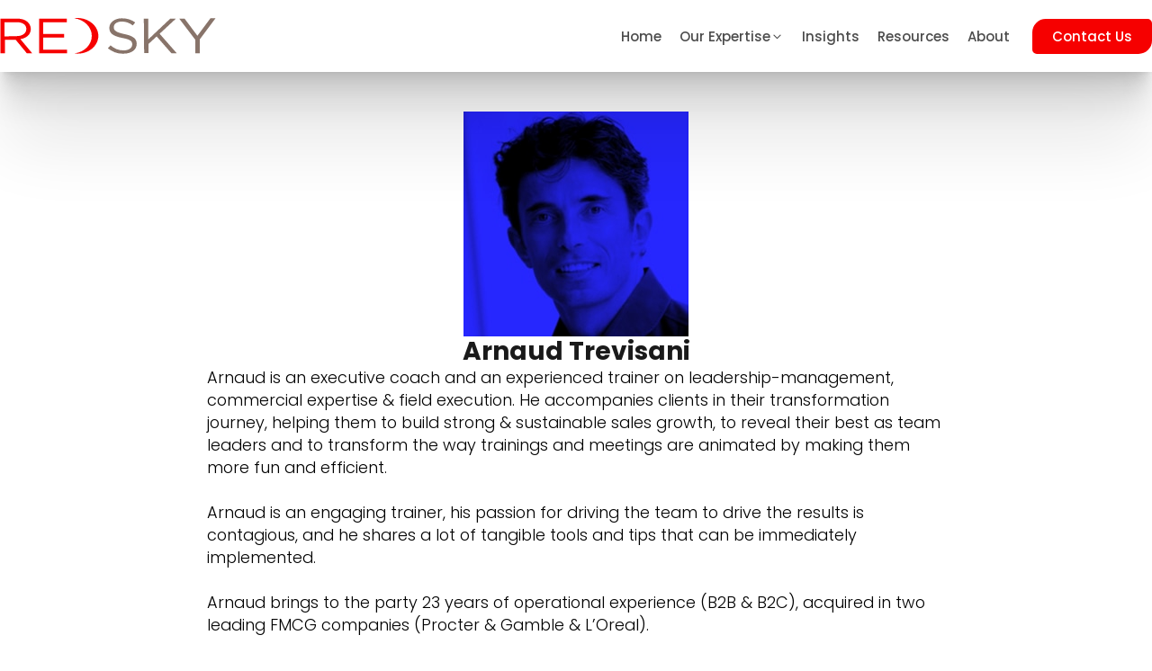

--- FILE ---
content_type: text/html; charset=UTF-8
request_url: https://redsky.com.au/about-us/arnaud-trevisani
body_size: 18696
content:
<!DOCTYPE html>
<html lang="en-AU" >
<head>
<meta charset="UTF-8">
<meta name="viewport" content="width=device-width, initial-scale=1.0">
<!-- WP_HEAD() START -->
<title>Arnaud Trevisani | Red Sky</title>
<link rel="preload" as="style" href="https://fonts.googleapis.com/css?family=Poppins:300,700,|Poppins:200,500,700," >
<link rel="stylesheet" href="https://fonts.googleapis.com/css?family=Poppins:300,700,|Poppins:200,500,700,">
<meta name="dc.title" content="Arnaud Trevisani | Red Sky">
<meta name="dc.relation" content="https://redsky.com.au/about-us/arnaud-trevisani">
<meta name="dc.source" content="https://redsky.com.au">
<meta name="dc.language" content="en_AU">
<meta name="robots" content="follow, noindex">
<meta property="og:url" content="https://redsky.com.au/about-us/arnaud-trevisani">
<meta property="og:site_name" content="Red Sky">
<meta property="og:locale" content="en_AU">
<meta property="og:type" content="article">
<meta property="og:title" content="Arnaud Trevisani | Red Sky">
<meta property="og:image" content="https://redsky.com.au/wp-content/uploads/2019/03/cropped-favicon.png">
<meta property="og:image:secure_url" content="https://redsky.com.au/wp-content/uploads/2019/03/cropped-favicon.png">
<meta property="og:image:width" content="512">
<meta property="og:image:height" content="512">
<meta name="twitter:card" content="summary">
<meta name="twitter:title" content="Arnaud Trevisani | Red Sky">
<script type="application/ld+json">{"@context":"https:\/\/schema.org\/","@type":"Article","datePublished":"2019-04-06T04:38:21+11:00","dateModified":"2023-11-21T17:42:36+11:00","mainEntityOfPage":{"@type":"WebPage","@id":"https:\/\/redsky.com.au\/about-us\/arnaud-trevisani"},"headline":"Arnaud Trevisani","author":{"@type":"Person","name":"Dan Raica","url":"https:\/\/redsky.com.au\/author\/dan"},"publisher":{"@type":"Organization","name":"Redsky","logo":{"@type":"ImageObject","url":"https:\/\/redsky.com.au\/wp-content\/uploads\/2019\/02\/red-sky-logo-svg.svg"}}}</script>
<link rel="alternate" title="oEmbed (JSON)" type="application/json+oembed" href="https://redsky.com.au/wp-json/oembed/1.0/embed?url=https%3A%2F%2Fredsky.com.au%2Fabout-us%2Farnaud-trevisani" />
<link rel="alternate" title="oEmbed (XML)" type="text/xml+oembed" href="https://redsky.com.au/wp-json/oembed/1.0/embed?url=https%3A%2F%2Fredsky.com.au%2Fabout-us%2Farnaud-trevisani&#038;format=xml" />
<style id='wp-img-auto-sizes-contain-inline-css' type='text/css'>
img:is([sizes=auto i],[sizes^="auto," i]){contain-intrinsic-size:3000px 1500px}
/*# sourceURL=wp-img-auto-sizes-contain-inline-css */
</style>
<link rel='stylesheet' id='elegant-custom-fonts-css' href='//redsky.com.au/wp-content/uploads/elegant-custom-fonts/ecf.css?ver=6.9' type='text/css' media='all' />
<style id='wp-block-library-inline-css' type='text/css'>
:root{--wp-block-synced-color:#7a00df;--wp-block-synced-color--rgb:122,0,223;--wp-bound-block-color:var(--wp-block-synced-color);--wp-editor-canvas-background:#ddd;--wp-admin-theme-color:#007cba;--wp-admin-theme-color--rgb:0,124,186;--wp-admin-theme-color-darker-10:#006ba1;--wp-admin-theme-color-darker-10--rgb:0,107,160.5;--wp-admin-theme-color-darker-20:#005a87;--wp-admin-theme-color-darker-20--rgb:0,90,135;--wp-admin-border-width-focus:2px}@media (min-resolution:192dpi){:root{--wp-admin-border-width-focus:1.5px}}.wp-element-button{cursor:pointer}:root .has-very-light-gray-background-color{background-color:#eee}:root .has-very-dark-gray-background-color{background-color:#313131}:root .has-very-light-gray-color{color:#eee}:root .has-very-dark-gray-color{color:#313131}:root .has-vivid-green-cyan-to-vivid-cyan-blue-gradient-background{background:linear-gradient(135deg,#00d084,#0693e3)}:root .has-purple-crush-gradient-background{background:linear-gradient(135deg,#34e2e4,#4721fb 50%,#ab1dfe)}:root .has-hazy-dawn-gradient-background{background:linear-gradient(135deg,#faaca8,#dad0ec)}:root .has-subdued-olive-gradient-background{background:linear-gradient(135deg,#fafae1,#67a671)}:root .has-atomic-cream-gradient-background{background:linear-gradient(135deg,#fdd79a,#004a59)}:root .has-nightshade-gradient-background{background:linear-gradient(135deg,#330968,#31cdcf)}:root .has-midnight-gradient-background{background:linear-gradient(135deg,#020381,#2874fc)}:root{--wp--preset--font-size--normal:16px;--wp--preset--font-size--huge:42px}.has-regular-font-size{font-size:1em}.has-larger-font-size{font-size:2.625em}.has-normal-font-size{font-size:var(--wp--preset--font-size--normal)}.has-huge-font-size{font-size:var(--wp--preset--font-size--huge)}.has-text-align-center{text-align:center}.has-text-align-left{text-align:left}.has-text-align-right{text-align:right}.has-fit-text{white-space:nowrap!important}#end-resizable-editor-section{display:none}.aligncenter{clear:both}.items-justified-left{justify-content:flex-start}.items-justified-center{justify-content:center}.items-justified-right{justify-content:flex-end}.items-justified-space-between{justify-content:space-between}.screen-reader-text{border:0;clip-path:inset(50%);height:1px;margin:-1px;overflow:hidden;padding:0;position:absolute;width:1px;word-wrap:normal!important}.screen-reader-text:focus{background-color:#ddd;clip-path:none;color:#444;display:block;font-size:1em;height:auto;left:5px;line-height:normal;padding:15px 23px 14px;text-decoration:none;top:5px;width:auto;z-index:100000}html :where(.has-border-color){border-style:solid}html :where([style*=border-top-color]){border-top-style:solid}html :where([style*=border-right-color]){border-right-style:solid}html :where([style*=border-bottom-color]){border-bottom-style:solid}html :where([style*=border-left-color]){border-left-style:solid}html :where([style*=border-width]){border-style:solid}html :where([style*=border-top-width]){border-top-style:solid}html :where([style*=border-right-width]){border-right-style:solid}html :where([style*=border-bottom-width]){border-bottom-style:solid}html :where([style*=border-left-width]){border-left-style:solid}html :where(img[class*=wp-image-]){height:auto;max-width:100%}:where(figure){margin:0 0 1em}html :where(.is-position-sticky){--wp-admin--admin-bar--position-offset:var(--wp-admin--admin-bar--height,0px)}@media screen and (max-width:600px){html :where(.is-position-sticky){--wp-admin--admin-bar--position-offset:0px}}

/*# sourceURL=wp-block-library-inline-css */
</style><style id='global-styles-inline-css' type='text/css'>
:root{--wp--preset--aspect-ratio--square: 1;--wp--preset--aspect-ratio--4-3: 4/3;--wp--preset--aspect-ratio--3-4: 3/4;--wp--preset--aspect-ratio--3-2: 3/2;--wp--preset--aspect-ratio--2-3: 2/3;--wp--preset--aspect-ratio--16-9: 16/9;--wp--preset--aspect-ratio--9-16: 9/16;--wp--preset--color--black: #000000;--wp--preset--color--cyan-bluish-gray: #abb8c3;--wp--preset--color--white: #ffffff;--wp--preset--color--pale-pink: #f78da7;--wp--preset--color--vivid-red: #cf2e2e;--wp--preset--color--luminous-vivid-orange: #ff6900;--wp--preset--color--luminous-vivid-amber: #fcb900;--wp--preset--color--light-green-cyan: #7bdcb5;--wp--preset--color--vivid-green-cyan: #00d084;--wp--preset--color--pale-cyan-blue: #8ed1fc;--wp--preset--color--vivid-cyan-blue: #0693e3;--wp--preset--color--vivid-purple: #9b51e0;--wp--preset--gradient--vivid-cyan-blue-to-vivid-purple: linear-gradient(135deg,rgb(6,147,227) 0%,rgb(155,81,224) 100%);--wp--preset--gradient--light-green-cyan-to-vivid-green-cyan: linear-gradient(135deg,rgb(122,220,180) 0%,rgb(0,208,130) 100%);--wp--preset--gradient--luminous-vivid-amber-to-luminous-vivid-orange: linear-gradient(135deg,rgb(252,185,0) 0%,rgb(255,105,0) 100%);--wp--preset--gradient--luminous-vivid-orange-to-vivid-red: linear-gradient(135deg,rgb(255,105,0) 0%,rgb(207,46,46) 100%);--wp--preset--gradient--very-light-gray-to-cyan-bluish-gray: linear-gradient(135deg,rgb(238,238,238) 0%,rgb(169,184,195) 100%);--wp--preset--gradient--cool-to-warm-spectrum: linear-gradient(135deg,rgb(74,234,220) 0%,rgb(151,120,209) 20%,rgb(207,42,186) 40%,rgb(238,44,130) 60%,rgb(251,105,98) 80%,rgb(254,248,76) 100%);--wp--preset--gradient--blush-light-purple: linear-gradient(135deg,rgb(255,206,236) 0%,rgb(152,150,240) 100%);--wp--preset--gradient--blush-bordeaux: linear-gradient(135deg,rgb(254,205,165) 0%,rgb(254,45,45) 50%,rgb(107,0,62) 100%);--wp--preset--gradient--luminous-dusk: linear-gradient(135deg,rgb(255,203,112) 0%,rgb(199,81,192) 50%,rgb(65,88,208) 100%);--wp--preset--gradient--pale-ocean: linear-gradient(135deg,rgb(255,245,203) 0%,rgb(182,227,212) 50%,rgb(51,167,181) 100%);--wp--preset--gradient--electric-grass: linear-gradient(135deg,rgb(202,248,128) 0%,rgb(113,206,126) 100%);--wp--preset--gradient--midnight: linear-gradient(135deg,rgb(2,3,129) 0%,rgb(40,116,252) 100%);--wp--preset--font-size--small: 13px;--wp--preset--font-size--medium: 20px;--wp--preset--font-size--large: 36px;--wp--preset--font-size--x-large: 42px;--wp--preset--spacing--20: 0.44rem;--wp--preset--spacing--30: 0.67rem;--wp--preset--spacing--40: 1rem;--wp--preset--spacing--50: 1.5rem;--wp--preset--spacing--60: 2.25rem;--wp--preset--spacing--70: 3.38rem;--wp--preset--spacing--80: 5.06rem;--wp--preset--shadow--natural: 6px 6px 9px rgba(0, 0, 0, 0.2);--wp--preset--shadow--deep: 12px 12px 50px rgba(0, 0, 0, 0.4);--wp--preset--shadow--sharp: 6px 6px 0px rgba(0, 0, 0, 0.2);--wp--preset--shadow--outlined: 6px 6px 0px -3px rgb(255, 255, 255), 6px 6px rgb(0, 0, 0);--wp--preset--shadow--crisp: 6px 6px 0px rgb(0, 0, 0);}:where(.is-layout-flex){gap: 0.5em;}:where(.is-layout-grid){gap: 0.5em;}body .is-layout-flex{display: flex;}.is-layout-flex{flex-wrap: wrap;align-items: center;}.is-layout-flex > :is(*, div){margin: 0;}body .is-layout-grid{display: grid;}.is-layout-grid > :is(*, div){margin: 0;}:where(.wp-block-columns.is-layout-flex){gap: 2em;}:where(.wp-block-columns.is-layout-grid){gap: 2em;}:where(.wp-block-post-template.is-layout-flex){gap: 1.25em;}:where(.wp-block-post-template.is-layout-grid){gap: 1.25em;}.has-black-color{color: var(--wp--preset--color--black) !important;}.has-cyan-bluish-gray-color{color: var(--wp--preset--color--cyan-bluish-gray) !important;}.has-white-color{color: var(--wp--preset--color--white) !important;}.has-pale-pink-color{color: var(--wp--preset--color--pale-pink) !important;}.has-vivid-red-color{color: var(--wp--preset--color--vivid-red) !important;}.has-luminous-vivid-orange-color{color: var(--wp--preset--color--luminous-vivid-orange) !important;}.has-luminous-vivid-amber-color{color: var(--wp--preset--color--luminous-vivid-amber) !important;}.has-light-green-cyan-color{color: var(--wp--preset--color--light-green-cyan) !important;}.has-vivid-green-cyan-color{color: var(--wp--preset--color--vivid-green-cyan) !important;}.has-pale-cyan-blue-color{color: var(--wp--preset--color--pale-cyan-blue) !important;}.has-vivid-cyan-blue-color{color: var(--wp--preset--color--vivid-cyan-blue) !important;}.has-vivid-purple-color{color: var(--wp--preset--color--vivid-purple) !important;}.has-black-background-color{background-color: var(--wp--preset--color--black) !important;}.has-cyan-bluish-gray-background-color{background-color: var(--wp--preset--color--cyan-bluish-gray) !important;}.has-white-background-color{background-color: var(--wp--preset--color--white) !important;}.has-pale-pink-background-color{background-color: var(--wp--preset--color--pale-pink) !important;}.has-vivid-red-background-color{background-color: var(--wp--preset--color--vivid-red) !important;}.has-luminous-vivid-orange-background-color{background-color: var(--wp--preset--color--luminous-vivid-orange) !important;}.has-luminous-vivid-amber-background-color{background-color: var(--wp--preset--color--luminous-vivid-amber) !important;}.has-light-green-cyan-background-color{background-color: var(--wp--preset--color--light-green-cyan) !important;}.has-vivid-green-cyan-background-color{background-color: var(--wp--preset--color--vivid-green-cyan) !important;}.has-pale-cyan-blue-background-color{background-color: var(--wp--preset--color--pale-cyan-blue) !important;}.has-vivid-cyan-blue-background-color{background-color: var(--wp--preset--color--vivid-cyan-blue) !important;}.has-vivid-purple-background-color{background-color: var(--wp--preset--color--vivid-purple) !important;}.has-black-border-color{border-color: var(--wp--preset--color--black) !important;}.has-cyan-bluish-gray-border-color{border-color: var(--wp--preset--color--cyan-bluish-gray) !important;}.has-white-border-color{border-color: var(--wp--preset--color--white) !important;}.has-pale-pink-border-color{border-color: var(--wp--preset--color--pale-pink) !important;}.has-vivid-red-border-color{border-color: var(--wp--preset--color--vivid-red) !important;}.has-luminous-vivid-orange-border-color{border-color: var(--wp--preset--color--luminous-vivid-orange) !important;}.has-luminous-vivid-amber-border-color{border-color: var(--wp--preset--color--luminous-vivid-amber) !important;}.has-light-green-cyan-border-color{border-color: var(--wp--preset--color--light-green-cyan) !important;}.has-vivid-green-cyan-border-color{border-color: var(--wp--preset--color--vivid-green-cyan) !important;}.has-pale-cyan-blue-border-color{border-color: var(--wp--preset--color--pale-cyan-blue) !important;}.has-vivid-cyan-blue-border-color{border-color: var(--wp--preset--color--vivid-cyan-blue) !important;}.has-vivid-purple-border-color{border-color: var(--wp--preset--color--vivid-purple) !important;}.has-vivid-cyan-blue-to-vivid-purple-gradient-background{background: var(--wp--preset--gradient--vivid-cyan-blue-to-vivid-purple) !important;}.has-light-green-cyan-to-vivid-green-cyan-gradient-background{background: var(--wp--preset--gradient--light-green-cyan-to-vivid-green-cyan) !important;}.has-luminous-vivid-amber-to-luminous-vivid-orange-gradient-background{background: var(--wp--preset--gradient--luminous-vivid-amber-to-luminous-vivid-orange) !important;}.has-luminous-vivid-orange-to-vivid-red-gradient-background{background: var(--wp--preset--gradient--luminous-vivid-orange-to-vivid-red) !important;}.has-very-light-gray-to-cyan-bluish-gray-gradient-background{background: var(--wp--preset--gradient--very-light-gray-to-cyan-bluish-gray) !important;}.has-cool-to-warm-spectrum-gradient-background{background: var(--wp--preset--gradient--cool-to-warm-spectrum) !important;}.has-blush-light-purple-gradient-background{background: var(--wp--preset--gradient--blush-light-purple) !important;}.has-blush-bordeaux-gradient-background{background: var(--wp--preset--gradient--blush-bordeaux) !important;}.has-luminous-dusk-gradient-background{background: var(--wp--preset--gradient--luminous-dusk) !important;}.has-pale-ocean-gradient-background{background: var(--wp--preset--gradient--pale-ocean) !important;}.has-electric-grass-gradient-background{background: var(--wp--preset--gradient--electric-grass) !important;}.has-midnight-gradient-background{background: var(--wp--preset--gradient--midnight) !important;}.has-small-font-size{font-size: var(--wp--preset--font-size--small) !important;}.has-medium-font-size{font-size: var(--wp--preset--font-size--medium) !important;}.has-large-font-size{font-size: var(--wp--preset--font-size--large) !important;}.has-x-large-font-size{font-size: var(--wp--preset--font-size--x-large) !important;}
/*# sourceURL=global-styles-inline-css */
</style>

<style id='classic-theme-styles-inline-css' type='text/css'>
/*! This file is auto-generated */
.wp-block-button__link{color:#fff;background-color:#32373c;border-radius:9999px;box-shadow:none;text-decoration:none;padding:calc(.667em + 2px) calc(1.333em + 2px);font-size:1.125em}.wp-block-file__button{background:#32373c;color:#fff;text-decoration:none}
/*# sourceURL=/wp-includes/css/classic-themes.min.css */
</style>
<link rel='stylesheet' id='automaticcss-core-css' href='https://redsky.com.au/wp-content/uploads/automatic-css/automatic.css?ver=1762476795' type='text/css' media='all' />
<link rel='stylesheet' id='automaticcss-gutenberg-css' href='https://redsky.com.au/wp-content/uploads/automatic-css/automatic-gutenberg.css?ver=1762476797' type='text/css' media='all' />
<link rel='stylesheet' id='automaticcss-gutenberg-color-palette-css' href='https://redsky.com.au/wp-content/uploads/automatic-css/automatic-gutenberg-color-palette.css?ver=1762476798' type='text/css' media='all' />
<style id='generateblocks-inline-css' type='text/css'>
:root{--gb-container-width:1100px;}.gb-container .wp-block-image img{vertical-align:middle;}.gb-grid-wrapper .wp-block-image{margin-bottom:0;}.gb-highlight{background:none;}.gb-shape{line-height:0;}
/*# sourceURL=generateblocks-inline-css */
</style>
<link rel='stylesheet' id='automaticcss-generate-css' href='https://redsky.com.au/wp-content/uploads/automatic-css/automatic-generate.css?ver=1762476798' type='text/css' media='all' />
<link rel='stylesheet' id='oxygen-aos-css' href='https://redsky.com.au/wp-content/plugins/oxygen/component-framework/vendor/aos/aos.css?ver=6.9' type='text/css' media='all' />
<link rel='stylesheet' id='oxygen-css' href='https://redsky.com.au/wp-content/plugins/oxygen/component-framework/oxygen.css?ver=4.9.5' type='text/css' media='all' />
<link rel='stylesheet' id='wpdd-oxygen-navigator-css' href='https://redsky.com.au/wp-content/plugins/wpdevdesign-oxygen-navigator/assets/css/style.css?ver=6.9' type='text/css' media='all' />
<style id='wpgb-head-inline-css' type='text/css'>
.wp-grid-builder:not(.wpgb-template),.wpgb-facet{opacity:0.01}.wpgb-facet fieldset{margin:0;padding:0;border:none;outline:none;box-shadow:none}.wpgb-facet fieldset:last-child{margin-bottom:40px;}.wpgb-facet fieldset legend.wpgb-sr-only{height:1px;width:1px}
/*# sourceURL=wpgb-head-inline-css */
</style>
<script type="text/javascript" src="https://redsky.com.au/wp-content/plugins/oxygen/component-framework/vendor/aos/aos.js?ver=1" id="oxygen-aos-js"></script>
<script type="text/javascript" src="https://redsky.com.au/wp-includes/js/jquery/jquery.min.js?ver=3.7.1" id="jquery-core-js"></script>
<link rel="https://api.w.org/" href="https://redsky.com.au/wp-json/" /><link rel="alternate" title="JSON" type="application/json" href="https://redsky.com.au/wp-json/wp/v2/pages/1846" /><link rel="EditURI" type="application/rsd+xml" title="RSD" href="https://redsky.com.au/xmlrpc.php?rsd" />
<meta name="generator" content="WordPress 6.9" />
<link rel='shortlink' href='https://redsky.com.au/?p=1846' />
        <link rel="stylesheet" class="wpcb2-external-style" href="https://redsky.com.au/wp-content/uploads/wpcodebox/10.css?v=b2eb0a938e3d7347"/>

    			<!-- DO NOT COPY THIS SNIPPET! Start of Page Analytics Tracking for HubSpot WordPress plugin v11.3.33-->
			<script class="hsq-set-content-id" data-content-id="standard-page">
				var _hsq = _hsq || [];
				_hsq.push(["setContentType", "standard-page"]);
			</script>
			<!-- DO NOT COPY THIS SNIPPET! End of Page Analytics Tracking for HubSpot WordPress plugin -->
			<noscript><style>.wp-grid-builder .wpgb-card.wpgb-card-hidden .wpgb-card-wrapper{opacity:1!important;visibility:visible!important;transform:none!important}.wpgb-facet {opacity:1!important;pointer-events:auto!important}.wpgb-facet *:not(.wpgb-pagination-facet){display:none}</style></noscript><link rel="icon" href="https://redsky.com.au/wp-content/uploads/2019/03/cropped-favicon-32x32.png" sizes="32x32" />
<link rel="icon" href="https://redsky.com.au/wp-content/uploads/2019/03/cropped-favicon-192x192.png" sizes="192x192" />
<link rel="apple-touch-icon" href="https://redsky.com.au/wp-content/uploads/2019/03/cropped-favicon-180x180.png" />
<meta name="msapplication-TileImage" content="https://redsky.com.au/wp-content/uploads/2019/03/cropped-favicon-270x270.png" />

<script async src='https://www.googletagmanager.com/gtag/js?id=G-JJSZ2V2S4W'></script><script>
window.dataLayer = window.dataLayer || [];
function gtag(){dataLayer.push(arguments);}gtag('js', new Date());
gtag('set', 'cookie_domain', 'auto');
gtag('set', 'cookie_flags', 'SameSite=None;Secure');

 gtag('config', 'G-JJSZ2V2S4W' , {});

</script>
<link rel='stylesheet' id='oxygen-cache-1790-css' href='//redsky.com.au/wp-content/uploads/oxygen/css/1790.css?cache=1708389243&#038;ver=6.9' type='text/css' media='all' />
<link rel='stylesheet' id='oxygen-cache-1846-css' href='//redsky.com.au/wp-content/uploads/oxygen/css/1846.css?cache=1708338012&#038;ver=6.9' type='text/css' media='all' />
<link rel='stylesheet' id='oxygen-universal-styles-css' href='//redsky.com.au/wp-content/uploads/oxygen/css/universal.css?cache=1708389243&#038;ver=6.9' type='text/css' media='all' />
<link rel='stylesheet' id='automaticcss-oxygen-css' href='https://redsky.com.au/wp-content/uploads/automatic-css/automatic-oxygen.css?ver=1762476796' type='text/css' media='all' />
<!-- END OF WP_HEAD() -->
<link rel='stylesheet' id='fluent-form-styles-css' href='https://redsky.com.au/wp-content/plugins/fluentform/assets/css/fluent-forms-public.css?ver=6.1.12' type='text/css' media='all' />
<link rel='stylesheet' id='color-scheme-switcher-frontend-css' href='https://redsky.com.au/wp-content/plugins/automaticcss-plugin/classes/Features/Color_Scheme_Switcher/css/frontend.css?ver=1762476787' type='text/css' media='all' />
</head>
<body class="wp-singular page-template-default page page-id-1846 page-child parent-pageid-9780 wp-theme-oxygen-is-not-a-theme  wp-embed-responsive oxygen-body" >




						<header id="_header-2-1790" class="oxy-header-wrapper oxy-sticky-header oxy-overlay-header oxy-header box-shadow--xl" ><div id="_header_row-3-1790" class="oxy-header-row " ><div class="oxy-header-container"><div id="_header_left-4-1790" class="oxy-header-left" ><a id="link-69-1790" class="ct-link" href="https://redsky.com.au" target="_self"  ><img  id="image-7-1790" alt="" src="https://redsky.com.au/wp-content/uploads/2019/02/red-sky-logo-svg.svg" class="ct-image"/></a></div><div id="_header_center-5-1790" class="oxy-header-center" ></div><div id="_header_right-6-1790" class="oxy-header-right" >
		<div id="-burger-trigger-174-1790" class="oxy-burger-trigger burger-trigger " ><button aria-label="Open menu" data-touch="click"  class="hamburger hamburger--slider " type="button"><span class="hamburger-box"><span class="hamburger-inner"></span></span></button></div>

		
		<nav id="-mega-menu-91-1790" class="oxy-mega-menu " ><ul class="oxy-inner-content oxy-mega-menu_inner" data-trigger=".oxy-burger-trigger" data-hovertabs="true" data-odelay="0" data-cdelay="50" data-duration="300" data-mouseover="true" data-hash-close="false" data-auto-aria="true" data-type="individual" >
		<li id="-mega-dropdown-169-1790" class="oxy-mega-dropdown  " ><a  target="_self" href="https://redsky.com.au/" class="oxy-mega-dropdown_link oxy-mega-dropdown_just-link " data-disable-link="disable" data-expanded="disable" ><span class="oxy-mega-dropdown_link-text">Home</span></a></li>

		
		<li id="-mega-dropdown-93-1790" class="oxy-mega-dropdown mega-dropdown " ><a  href="https://redsky.com.au/our-expertise/" class="oxy-mega-dropdown_link " data-disable-link="disable" data-expanded="enable" ><span class="oxy-mega-dropdown_link-text">Our Expertise</span><span class="oxy-mega-dropdown_icon"><svg id="icon-mega-dropdown-93-1790"><use xlink:href="#FontAwesomeicon-angle-down"></use></svg></span></a><div class="oxy-mega-dropdown_inner oxy-header-container" data-icon="FontAwesomeicon-angle-down"><div class="oxy-mega-dropdown_container"><div class="oxy-inner-content oxy-mega-dropdown_content oxy-header-container"><div id="div_block-148-1790" class="ct-div-block mega-menu-dropdown__content box-shadow--xl" ><div id="div_block-178-1790" class="ct-div-block" ><a id="div_block-154-1790" class="ct-link mega-menu-dropdown__link" href="https://redsky.com.au/our-expertise/"   ><div id="div_block-132-1790" class="ct-div-block image-link-wrapper" ><div id="link-133-1790" class="ct-div-block" ><div id="text_block-135-1790" class="ct-text-block " >Our Expertise &gt;</div></div></div></a><a id="link-229-1790" class="ct-link mega-menu-dropdown__link" href="https://redsky.com.au/leadership/"   ><div id="div_block-230-1790" class="ct-div-block image-link-wrapper" ><div id="div_block-232-1790" class="ct-div-block" ><div id="text_block-233-1790" class="ct-text-block link-wrapper__heading" >Leadership</div></div></div></a><a id="div_block-156-1790" class="ct-link mega-menu-dropdown__link" href="https://redsky.com.au/communication/"   ><div id="div_block-157-1790" class="ct-div-block image-link-wrapper" ><div id="link-159-1790" class="ct-div-block" ><div id="text_block-160-1790" class="ct-text-block link-wrapper__heading" >Communication</div></div></div></a><a id="div_block-162-1790" class="ct-link mega-menu-dropdown__link" href="https://redsky.com.au/strategy/"   ><div id="div_block-163-1790" class="ct-div-block image-link-wrapper" ><div id="link-165-1790" class="ct-div-block" ><div id="text_block-166-1790" class="ct-text-block link-wrapper__heading" >Strategy</div></div></div></a></div><div id="div_block-210-1790" class="ct-div-block" ><div id="text_block-340-1790" class="ct-text-block dark-sub-heading" >Our most popular programs</div><div id="div_block-479-1790" class="ct-div-block" ><div id="div_block-476-1790" class="ct-div-block" ><a id="link-266-1790" class="ct-link program-card-trigger program-link-wrapper" href="http://" target="_self"   data-custom-post-type="programs" data-post-id="1921"><img  id="image-472-1790" alt="Emotional intelligence icon" src="https://redsky.com.au/wp-content/uploads/2019/01/emotional-intelligence.png" class="ct-image program-link-wrapper__image" srcset="https://redsky.com.au/wp-content/uploads/2019/01/emotional-intelligence.png 197w, https://redsky.com.au/wp-content/uploads/2019/01/emotional-intelligence-150x150.png 150w" sizes="(max-width: 197px) 100vw, 197px" /><div id="text_block-269-1790" class="ct-text-block program-link-wrapper__text"  data-custom-post-type="programs" data-post-id="2025">Emotional Intelligence</div></a><a id="link-240-1790" class="ct-link program-link-wrapper program-card-trigger" href="http://" target="_self"   data-custom-post-type="programs" data-post-id="2019"><img  id="image-475-1790" alt="Presentation skills icon" src="https://redsky.com.au/wp-content/uploads/2019/01/dynamic-presentation-skills.png" class="ct-image program-link-wrapper__image" srcset="https://redsky.com.au/wp-content/uploads/2019/01/dynamic-presentation-skills.png 197w, https://redsky.com.au/wp-content/uploads/2019/01/dynamic-presentation-skills-150x150.png 150w" sizes="(max-width: 197px) 100vw, 197px" /><div id="text_block-243-1790" class="ct-text-block program-link-wrapper__text" >Presentation Skills</div></a><a id="link-246-1790" class="ct-link program-link-wrapper program-card-trigger" href="http://" target="_self"   data-custom-post-type="programs" data-post-id="1929"><img  id="image-466-1790" alt="" src="https://redsky.com.au/wp-content/uploads/2019/01/leader-as-coach.png" class="ct-image program-link-wrapper__image" srcset="" sizes="(max-width: 192px) 100vw, 192px" /><div id="text_block-249-1790" class="ct-text-block program-link-wrapper__text" >Coaching</div></a></div><div id="div_block-480-1790" class="ct-div-block" ><a id="link-481-1790" class="ct-link program-card-trigger program-link-wrapper" href="http://" target="_self"   data-custom-post-type="programs" data-post-id="1908"><img  id="image-482-1790" alt="Core of Leadership" src="https://redsky.com.au/wp-content/uploads/2019/01/core-of-leadership.png" class="ct-image program-link-wrapper__image" srcset="" sizes="(max-width: 142px) 100vw, 142px" /><div id="text_block-483-1790" class="ct-text-block program-link-wrapper__text"  data-custom-post-type="programs" data-post-id="1908">The Core of Leadership</div></a><a id="link-484-1790" class="ct-link program-link-wrapper program-card-trigger" href="http://" target="_self"   data-custom-post-type="programs" data-post-id="1919"><img  id="image-485-1790" alt="" src="https://redsky.com.au/wp-content/uploads/2019/01/strategic-negotiation-skills.png" class="ct-image program-link-wrapper__image" srcset="https://redsky.com.au/wp-content/uploads/2019/01/strategic-negotiation-skills.png 197w, https://redsky.com.au/wp-content/uploads/2019/01/strategic-negotiation-skills-150x150.png 150w" sizes="(max-width: 197px) 100vw, 197px" /><div id="text_block-486-1790" class="ct-text-block program-link-wrapper__text"  data-custom-post-type="programs" data-post-id="1919">Strategic Negotiation Skills</div></a><a id="link-487-1790" class="ct-link program-link-wrapper program-card-trigger" href="http://" target="_self"   data-custom-post-type="programs" data-post-id="1913"><img  id="image-488-1790" alt="" src="https://redsky.com.au/wp-content/uploads/2019/01/communication-essentials.png" class="ct-image program-link-wrapper__image" srcset="https://redsky.com.au/wp-content/uploads/2019/01/communication-essentials.png 198w, https://redsky.com.au/wp-content/uploads/2019/01/communication-essentials-150x150.png 150w" sizes="(max-width: 198px) 100vw, 198px" /><div id="text_block-489-1790" class="ct-text-block program-link-wrapper__text"  data-custom-post-type="programs" data-post-id="1913">Communication Essentials<br></div></a></div></div></div></div></div></div></div></li>

		
		<li id="-mega-dropdown-173-1790" class="oxy-mega-dropdown " ><a  target="_self" href="https://redsky.com.au/articles" class="oxy-mega-dropdown_link oxy-mega-dropdown_just-link " data-disable-link="disable" data-expanded="disable" ><span class="oxy-mega-dropdown_link-text">Insights</span></a></li>

		
		<li id="-mega-dropdown-171-1790" class="oxy-mega-dropdown " ><a  target="_self" href="https://redsky.com.au/resources" class="oxy-mega-dropdown_link oxy-mega-dropdown_just-link " data-disable-link="disable" data-expanded="disable" ><span class="oxy-mega-dropdown_link-text">Resources</span></a></li>

		
		<li id="-mega-dropdown-377-1790" class="oxy-mega-dropdown  " ><a  target="_self" href="https://redsky.com.au/about-us/" class="oxy-mega-dropdown_link oxy-mega-dropdown_just-link " data-disable-link="disable" data-expanded="disable" ><span class="oxy-mega-dropdown_link-text">About</span></a></li>

		
		<li id="-mega-dropdown-147-1790" class="oxy-mega-dropdown btn-action-fill dynamic-contact-popup-trigger " ><a  target="_self" href="https://redsky.com.au/contact-us/" class="oxy-mega-dropdown_link oxy-mega-dropdown_just-link " data-disable-link="disable" data-expanded="disable" ><span class="oxy-mega-dropdown_link-text">Contact Us</span></a></li>

		</ul></nav>

		</div></div></div></header>
				<script type="text/javascript">
			jQuery(document).ready(function() {
				var selector = "#_header-2-1790",
					scrollval = parseInt("100");
				if (!scrollval || scrollval < 1) {
										if (jQuery(window).width() >= 992){
											jQuery("body").css("margin-top", jQuery(selector).outerHeight());
						jQuery(selector).addClass("oxy-sticky-header-active");
										}
									}
				else {
					var scrollTopOld = 0;
					jQuery(window).scroll(function() {
						if (!jQuery('body').hasClass('oxy-nav-menu-prevent-overflow')) {
							if (jQuery(this).scrollTop() > scrollval 
																) {
								if (
																		jQuery(window).width() >= 992 && 
																		!jQuery(selector).hasClass("oxy-sticky-header-active")) {
									if (jQuery(selector).css('position')!='absolute') {
										jQuery("body").css("margin-top", jQuery(selector).outerHeight());
									}
									jQuery(selector)
										.addClass("oxy-sticky-header-active")
																			.addClass("oxy-sticky-header-fade-in");
																	}
							}
							else {
								jQuery(selector)
									.removeClass("oxy-sticky-header-fade-in")
									.removeClass("oxy-sticky-header-active");
								if (jQuery(selector).css('position')!='absolute') {
									jQuery("body").css("margin-top", "");
								}
							}
							scrollTopOld = jQuery(this).scrollTop();
						}
					})
				}
			});
		</script><div id='inner_content-8-1790' class='ct-inner-content'><section id="section-2-132" class=" ct-section team-profile" ><div class="ct-section-inner-wrap"><img  id="image-3-132" alt="Arnaud Trevisani photo" src="https://redsky.com.au/wp-content/uploads/2019/02/arnaud-solo.jpg" class="ct-image team-member__profile-image"/><h2 id="headline-6-132" class="ct-headline team-member__name">Arnaud Trevisani</h2><div id="text_block-4-132" class="ct-text-block team-member__content" >Arnaud is an executive coach and an experienced trainer on leadership-management, commercial expertise &amp; field execution. He accompanies clients in their transformation journey, helping them to build strong &amp; sustainable sales growth, to reveal their best as team leaders and to transform the way trainings and meetings are animated by making them more fun and efficient.<br><br>Arnaud is an engaging trainer, his passion for driving the team to drive the results is contagious, and he shares a lot of tangible tools and tips that can be immediately implemented.<br><br>Arnaud brings to the party 23 years of operational experience (B2B &amp; B2C), acquired in two leading FMCG companies (Procter &amp; Gamble &amp; L’Oreal).<br><br>He has acquired a real field expertise, having started as a rep and progressed to Key Account Manager, National Sales Manager, Brand GM, Division GM (8 brands), and Sales &amp; Business Development GM for Asia-Pacific.<br><br>He comes with a proven-track record of business transformations &amp; successful organizational changes, and a passion for developing people having led cross-functional teams in 5 different countries.<br><br>Originally French, Arnaud and his family have settled in Melbourne in 2015 after having travelled across Asia for 10 years.</div><div id="_rich_text-12-132" class="oxy-rich-text list-tick team-member__qualifications" ><p><strong>Qualifications:</strong></p><ul><li>Bachelor of Sales &amp; Marketing, ESCEM France</li></ul><p><strong>Accreditations:</strong></p><ul><li>Executive coaching / Fire-up coaching - Melbourne</li><li>Fun Learning / Know Future - France</li></ul></div><a id="link_button-16-1846" class="ct-link-button btn-action-fill" href="https://redsky.com.au/about-us"   >Back to About</a></div></section></div><section id="section-272-1790" class=" ct-section section-default" ><div class="ct-section-inner-wrap"><div id="div_block-275-1790" class="ct-div-block " ><div id="div_block-376-1790" class="ct-div-block box-shadow--xl" ><div id="text_block-394-1790" class="ct-text-block dark-content__text" >Drop us a line, we'd love to chat with you.</div><div id="div_block-505-1790" class="ct-div-block contact-form-wrapper" >
		<div id="-form_widget-274-1790" class="oxy-form-widget submit-btn contact-form ff-oxy-element" ><div class='fluentform ff-default fluentform_wrapper_1 ffs_default_wrap'><form data-form_id="1" id="fluentform_1" class="frm-fluent-form fluent_form_1 ff-el-form-top ff_form_instance_1_1 ff-form-loading ff_has_v3_recptcha ffs_default" data-form_instance="ff_form_instance_1_1" method="POST" data-recptcha_key="6LdyvIQUAAAAAFXWOMUdtF-ZCQWm4AYwgcX-v5Uc" ><fieldset  style="border: none!important;margin: 0!important;padding: 0!important;background-color: transparent!important;box-shadow: none!important;outline: none!important; min-inline-size: 100%;">
                    <legend class="ff_screen_reader_title" style="display: block; margin: 0!important;padding: 0!important;height: 0!important;text-indent: -999999px;width: 0!important;overflow:hidden;">Contact Form</legend><input type='hidden' name='__fluent_form_embded_post_id' value='1846' /><input type="hidden" id="_fluentform_1_fluentformnonce" name="_fluentform_1_fluentformnonce" value="58588271c4" /><input type="hidden" name="_wp_http_referer" value="/about-us/arnaud-trevisani" /><div data-type="name-element" data-name="names" class=" ff-field_container ff-name-field-wrapper" ><div class='ff-t-container'><div class='ff-t-cell '><div class='ff-el-group  ff-el-form-hide_label'><div class="ff-el-input--label ff-el-is-required asterisk-right"><label for='ff_1_names_first_name_' id='label_ff_1_names_first_name_' >First Name</label></div><div class='ff-el-input--content'><input type="text" name="names[first_name]" id="ff_1_names_first_name_" class="ff-el-form-control" placeholder="First Name (required)" aria-invalid="false" aria-required=true></div></div></div><div class='ff-t-cell '><div class='ff-el-group  ff-el-form-hide_label'><div class="ff-el-input--label asterisk-right"><label for='ff_1_names_last_name_' id='label_ff_1_names_last_name_' >Last Name</label></div><div class='ff-el-input--content'><input type="text" name="names[last_name]" id="ff_1_names_last_name_" class="ff-el-form-control" placeholder="Last Name (optional)" aria-invalid="false" aria-required=false></div></div></div></div></div><div class='ff-el-group ff-el-form-hide_label'><div class="ff-el-input--label ff-el-is-required asterisk-right"><label for='ff_1_email' id='label_ff_1_email' aria-label="Email">Email</label></div><div class='ff-el-input--content'><input type="email" name="email" id="ff_1_email" class="ff-el-form-control" placeholder="Email Address (required)" data-name="email"  aria-invalid="false" aria-required=true></div></div><div class='ff-el-group ff-el-form-hide_label'><div class="ff-el-input--label ff-el-is-required asterisk-right"><label for='ff_1_message' id='label_ff_1_message' aria-label="Your Message">Your Message</label></div><div class='ff-el-input--content'><textarea aria-required="true" aria-labelledby="label_ff_1_message" name="message" id="ff_1_message" class="ff-el-form-control" placeholder="Your Message (required)" rows="4" cols="2" data-name="message" ></textarea></div></div><div class='ff-el-group ff-text-left ff_submit_btn_wrapper'><button type="submit" class="ff-btn ff-btn-submit ff-btn-sm ff_btn_no_style"  aria-label="Send">Send</button></div></fieldset></form><div id='fluentform_1_errors' class='ff-errors-in-stack ff_form_instance_1_1 ff-form-loading_errors ff_form_instance_1_1_errors'></div></div>            <script type="text/javascript">
                window.fluent_form_ff_form_instance_1_1 = {"id":"1","settings":{"layout":{"labelPlacement":"top","helpMessagePlacement":"with_label","errorMessagePlacement":"inline","asteriskPlacement":"asterisk-right"},"id":"39","restrictions":{"denyEmptySubmission":{"enabled":false}}},"form_instance":"ff_form_instance_1_1","form_id_selector":"fluentform_1","rules":{"names[first_name]":{"required":{"value":true,"message":"This field is required","global":false,"global_message":"This field is required"}},"names[middle_name]":{"required":{"value":false,"message":"This field is required","global":false,"global_message":"This field is required"}},"names[last_name]":{"required":{"value":false,"message":"This field is required","global":false,"global_message":"This field is required"}},"phone":{"required":{"value":false,"message":"This field is required","global":false,"global_message":"This field is required"},"valid_phone_number":{"value":false,"message":"Phone number is not valid","global":false,"global_message":"Phone number is not valid"}},"email":{"required":{"value":true,"message":"This field is required","global":false,"global_message":"This field is required"},"email":{"value":true,"message":"This field must contain a valid email","global":false,"global_message":"This field must contain a valid email"}},"message":{"required":{"value":true,"message":"This field is required","global":false,"global_message":"This field is required"}},"g-recaptcha-response":[]},"debounce_time":300};
                            </script>
            </div>

		</div></div><div id="div_block-278-1790" class="ct-div-block" ><div id="div_block-307-1790" class="ct-div-block footer-social-wrapper" ><h2 id="headline-280-1790" class="ct-headline">Connect with us<br></h2><div id="div_block-286-1790" class="ct-div-block footer-social" ><a id="link-287-1790" class="ct-link" href="http://" target="_self"  ><div id="fancy_icon-288-1790" class="ct-fancy-icon footer-icon" ><svg id="svg-fancy_icon-288-1790"><use xlink:href="#FontAwesomeicon-envelope"></use></svg></div></a><a id="link_text-289-1790" class="ct-link-text footer-link" href="mailto:info@redsky.com.au" target="_self"  >info@redsky.com.au</a></div><div id="div_block-436-1790" class="ct-div-block footer-social" ><div id="fancy_icon-437-1790" class="ct-fancy-icon footer-icon" ><svg id="svg-fancy_icon-437-1790"><use xlink:href="#FontAwesomeicon-linkedin-square"></use></svg></div><a id="link_text-438-1790" class="ct-link-text footer-link" href="https://www.linkedin.com/company/red-sky-group-consulting/"   >LinkedIn</a></div><div id="div_block-297-1790" class="ct-div-block footer-social" ><div id="fancy_icon-298-1790" class="ct-fancy-icon footer-icon" ><svg id="svg-fancy_icon-298-1790"><use xlink:href="#FontAwesomeicon-facebook-square"></use></svg></div><a id="link_text-299-1790" class="ct-link-text footer-link" href="https://www.facebook.com/redskyleadership/" target="_blank"  >Facebook</a></div></div><div id="div_block-313-1790" class="ct-div-block company-details-wrapper" ><div id="div_block-36-1790" class="ct-div-block company-details-redsky" ><img  id="image-44-1790" alt="Red Sky" src="https://redsky.com.au/wp-content/uploads/2019/02/red-sky-logo-svg.svg" class="ct-image"/><div id="text_block-45-1790" class="ct-text-block" >Red Sky Consulting Group Pty Ltd<br>ABN 60 537 949 207</div></div><div id="text_block-301-1790" class="ct-text-block company-details-address" >Level 2, 696 Bourke Street<br>Melbourne VIC 3000<br>Australia</div><div id="text_block-314-1790" class="ct-text-block form--privacy-statement" >Red Sky needs the contact information you provide to us to contact you about our products and services. We will not sell your information or pass it onto a third party. You may unsubscribe from these communications at any time. For information on how to unsubscribe, as well as our privacy practices and commitment to protecting your privacy, check out our Privacy Policy.</div></div></div></div></div></section><div id="div_block-85-1790" class="ct-div-block copyright-text" ><div id="code_block-90-1790" class="ct-code-block" >Copyright &copy;2026 RedSky. Maintained by <a href="https://firthwebworks.com.au/">Firth Web Works</a> | <a href="https://redsky.com.au/privacy-policy/">Privacy Policy</a></div></div>            <div tabindex="-1" class="oxy-modal-backdrop  "
                style="background-color: rgba(255,255,255,0.7);"
                data-trigger="user_clicks_element"                data-trigger-selector=".dynamic-contact-popup-trigger"                data-trigger-time="5"                data-trigger-time-unit="seconds"                data-close-automatically="no"                data-close-after-time="10"                data-close-after-time-unit="seconds"                data-trigger_scroll_amount="50"                data-trigger_scroll_direction="down"	            data-scroll_to_selector=""	            data-time_inactive="60"	            data-time-inactive-unit="seconds"	            data-number_of_clicks="3"	            data-close_on_esc="on"	            data-number_of_page_views="3"                data-close-after-form-submit="no"                data-open-again="always_show"                data-open-again-after-days="3"            >

                <div id="modal-378-1790" class="ct-modal model-form box-shadow--xl submit-btn" ><div id="fancy_icon-508-1790" class="ct-fancy-icon oxy-close-modal" ><svg id="svg-fancy_icon-508-1790"><use xlink:href="#Lineariconsicon-cross-circle"></use></svg></div><div id="div_block-454-1790" class="ct-div-block section-content__item" ><div id="div_block-391-1790" class="ct-div-block hero-section-content-item" ><div id="text_block-392-1790" class="ct-text-block dark-sub-heading" >Contact us<br></div><h2 id="headline-528-1790" class="ct-headline">Let's connect</h2><div id="text_block-504-1790" class="ct-text-block dark-content__text" >No chat-bots or autoresponders, book a time that suits you.</div><a id="link_button-418-1790" class="ct-link-button btn-action-fill-small" href="https://redsky.com.au/contact-us/" target="_self"  >Check our calendar</a></div></div><div id="div_block-509-1790" class="ct-div-block" ><div id="div_block-423-1790" class="ct-div-block" ><div id="text_block-518-1790" class="ct-text-block dark-content__text" >Connect with us</div><div id="div_block-425-1790" class="ct-div-block" ><img  id="image-427-1790" alt="Stewart Gillies" src="https://redsky.com.au/wp-content/uploads/2020/04/stewart_512.jpg" class="ct-image contact-us-profile-photos box-shadow--l" srcset="https://redsky.com.au/wp-content/uploads/2020/04/stewart_512.jpg 512w, https://redsky.com.au/wp-content/uploads/2020/04/stewart_512-300x300.jpg 300w, https://redsky.com.au/wp-content/uploads/2020/04/stewart_512-150x150.jpg 150w" sizes="(max-width: 512px) 100vw, 512px" /><div id="div_block-290-1790" class="ct-div-block footer-social" ><div id="fancy_icon-291-1790" class="ct-fancy-icon footer-icon" ><svg id="svg-fancy_icon-291-1790"><use xlink:href="#FontAwesomeicon-linkedin-square"></use></svg></div><a id="link_text-292-1790" class="ct-link-text footer-link" href="https://au.linkedin.com/in/stewartgillies"   >Stewart Gillies</a></div></div><div id="div_block-424-1790" class="ct-div-block" ><img  id="image-428-1790" alt="Ernie Schwartz" src="https://redsky.com.au/wp-content/uploads/2020/04/ernie_512.jpg" class="ct-image contact-us-profile-photos box-shadow--l" srcset="https://redsky.com.au/wp-content/uploads/2020/04/ernie_512.jpg 512w, https://redsky.com.au/wp-content/uploads/2020/04/ernie_512-300x300.jpg 300w, https://redsky.com.au/wp-content/uploads/2020/04/ernie_512-150x150.jpg 150w" sizes="(max-width: 512px) 100vw, 512px" /><div id="div_block-441-1790" class="ct-div-block footer-social" ><div id="fancy_icon-442-1790" class="ct-fancy-icon footer-icon" ><svg id="svg-fancy_icon-442-1790"><use xlink:href="#FontAwesomeicon-linkedin-square"></use></svg></div><a id="link_text-443-1790" class="ct-link-text footer-link" href="https://au.linkedin.com/in/ernie-schwartz-00247732"   >Ernie Schwarz</a></div></div></div><div id="div_block-379-1790" class="ct-div-block contact-form-wrapper owl--s" ><div id="text_block-517-1790" class="ct-text-block dark-content__text" >Send a message</div>
		<div id="-form_widget-380-1790" class="oxy-form-widget contact-form ff-oxy-element" ><div class='fluentform ff-default fluentform_wrapper_5 ffs_default_wrap'><form data-form_id="5" id="fluentform_5" class="frm-fluent-form fluent_form_5 ff-el-form-top ff_form_instance_5_2 ff-form-loading ff_has_v3_recptcha ff_has_v3_recptcha ffs_default" data-form_instance="ff_form_instance_5_2" method="POST" data-recptcha_key="6LdyvIQUAAAAAFXWOMUdtF-ZCQWm4AYwgcX-v5Uc" ><fieldset  style="border: none!important;margin: 0!important;padding: 0!important;background-color: transparent!important;box-shadow: none!important;outline: none!important; min-inline-size: 100%;">
                    <legend class="ff_screen_reader_title" style="display: block; margin: 0!important;padding: 0!important;height: 0!important;text-indent: -999999px;width: 0!important;overflow:hidden;">Popup Contact Form</legend><input type='hidden' name='__fluent_form_embded_post_id' value='1846' /><input type="hidden" id="_fluentform_5_fluentformnonce" name="_fluentform_5_fluentformnonce" value="58588271c4" /><input type="hidden" name="_wp_http_referer" value="/about-us/arnaud-trevisani" /><div data-type="name-element" data-name="names" class=" ff-field_container ff-name-field-wrapper" ><div class='ff-t-container'><div class='ff-t-cell '><div class='ff-el-group  ff-el-form-hide_label'><div class="ff-el-input--label ff-el-is-required asterisk-right"><label for='ff_5_2_names_first_name_' id='label_ff_5_2_names_first_name_' >First Name</label></div><div class='ff-el-input--content'><input type="text" name="names[first_name]" id="ff_5_2_names_first_name_" class="ff-el-form-control" placeholder="First Name (required)" aria-invalid="false" aria-required=true></div></div></div><div class='ff-t-cell '><div class='ff-el-group  ff-el-form-hide_label'><div class="ff-el-input--label asterisk-right"><label for='ff_5_2_names_last_name_' id='label_ff_5_2_names_last_name_' >Last Name</label></div><div class='ff-el-input--content'><input type="text" name="names[last_name]" id="ff_5_2_names_last_name_" class="ff-el-form-control" placeholder="Last Name (optional)" aria-invalid="false" aria-required=false></div></div></div></div></div><div class='ff-el-group ff-el-form-hide_label'><div class="ff-el-input--label ff-el-is-required asterisk-right"><label for='ff_5_2_email' id='label_ff_5_2_email' aria-label="Email">Email</label></div><div class='ff-el-input--content'><input type="email" name="email" id="ff_5_2_email" class="ff-el-form-control" placeholder="Email Address (required)" data-name="email"  aria-invalid="false" aria-required=true></div></div><div class='ff-el-group ff-el-form-hide_label'><div class="ff-el-input--label ff-el-is-required asterisk-right"><label for='ff_5_2_message' id='label_ff_5_2_message' aria-label="Your Message">Your Message</label></div><div class='ff-el-input--content'><textarea aria-required="true" aria-labelledby="label_ff_5_2_message" name="message" id="ff_5_2_message" class="ff-el-form-control" placeholder="Your Message (required)" rows="2" cols="2" data-name="message" ></textarea></div></div><input type="hidden" name="source" data-name="source" ><div class='ff-el-group ff-text-left ff_submit_btn_wrapper'><button type="submit" class="ff-btn ff-btn-submit ff-btn-sm ff_btn_no_style"  aria-label="Send">Send</button></div></fieldset></form><div id='fluentform_5_errors' class='ff-errors-in-stack ff_form_instance_5_2 ff-form-loading_errors ff_form_instance_5_2_errors'></div></div>            <script type="text/javascript">
                window.fluent_form_ff_form_instance_5_2 = {"id":"5","settings":{"layout":{"labelPlacement":"top","helpMessagePlacement":"with_label","errorMessagePlacement":"inline","asteriskPlacement":"asterisk-right"},"id":"39","restrictions":{"denyEmptySubmission":{"enabled":false}}},"form_instance":"ff_form_instance_5_2","form_id_selector":"fluentform_5","rules":{"names[first_name]":{"required":{"value":true,"message":"This field is required","global":false,"global_message":"This field is required"}},"names[middle_name]":{"required":{"value":false,"message":"This field is required","global":false,"global_message":"This field is required"}},"names[last_name]":{"required":{"value":false,"message":"This field is required","global":false,"global_message":"This field is required"}},"email":{"required":{"value":true,"message":"This field is required","global":false,"global_message":"This field is required"},"email":{"value":true,"message":"This field must contain a valid email","global":false,"global_message":"This field must contain a valid email"}},"phone":{"required":{"value":false,"message":"This field is required","global":false,"global_message":"This field is required"},"valid_phone_number":{"value":false,"message":"Phone number is not valid","global":false,"global_message":"Phone number is not valid"}},"message":{"required":{"value":true,"message":"This field is required","global":false,"global_message":"This field is required"}},"g-recaptcha-response":[]},"debounce_time":300};
                            </script>
            </div>

		</div></div><div id="code_block-381-1790" class="ct-code-block" ></div></div>
            </div>
                    <div tabindex="-1" class="oxy-modal-backdrop center "
                style="background-color: var(--white-trans-70);"
                data-trigger="user_clicks_element"                data-trigger-selector=".program-card-trigger"                data-trigger-time="5"                data-trigger-time-unit="seconds"                data-close-automatically="no"                data-close-after-time="10"                data-close-after-time-unit="seconds"                data-trigger_scroll_amount="50"                data-trigger_scroll_direction="down"	            data-scroll_to_selector=""	            data-time_inactive="60"	            data-time-inactive-unit="seconds"	            data-number_of_clicks="3"	            data-close_on_esc="on"	            data-number_of_page_views="3"                data-close-after-form-submit="no"                data-open-again="always_show"                data-open-again-after-days="3"            >

                <div id="modal-490-1790" class="ct-modal box-shadow--xl section-default section-content" ><div id="fancy_icon-507-1790" class="ct-fancy-icon oxy-close-modal" ><svg id="svg-fancy_icon-507-1790"><use xlink:href="#Lineariconsicon-cross-circle"></use></svg></div><div id="div_block-491-1790" class="ct-div-block section-content__item" ><div id="featured-image-wrapper" class="ct-div-block model-featured-image-wrapper" ></div><div id="text_block-493-1790" class="ct-text-block dark-sub-heading" >Program Outline</div><h2 id="postTitle" class="ct-headline dark-section-content__heading"><span id="span-495-1790" class="ct-span" >here.</span></h2><div id="postContent" class="ct-text-block dark-content__text" ><br></div><a id="program-outline-link-wrapper" class="ct-link program-modal" href="#" target="_blank"  ></a><div id="return-link-wrapper" class="ct-div-block " ></div></div></div>
            </div>
        <div id="code_block-500-1790" class="ct-code-block" ></div>	<!-- WP_FOOTER -->
<script type="speculationrules">
{"prefetch":[{"source":"document","where":{"and":[{"href_matches":"/*"},{"not":{"href_matches":["/wp-*.php","/wp-admin/*","/wp-content/uploads/*","/wp-content/*","/wp-content/plugins/*","/wp-content/themes/oxygen-blank-theme/*","/wp-content/themes/oxygen-is-not-a-theme/*","/*\\?(.+)"]}},{"not":{"selector_matches":"a[rel~=\"nofollow\"]"}},{"not":{"selector_matches":".no-prefetch, .no-prefetch a"}}]},"eagerness":"conservative"}]}
</script>
<script>jQuery(document).on('click','a[href*="#"]',function(t){if(jQuery(t.target).closest('.wc-tabs').length>0){return}if(jQuery(this).is('[href="#"]')||jQuery(this).is('[href="#0"]')||jQuery(this).is('[href*="replytocom"]')){return};if(location.pathname.replace(/^\//,"")==this.pathname.replace(/^\//,"")&&location.hostname==this.hostname){var e=jQuery(this.hash);(e=e.length?e:jQuery("[name="+this.hash.slice(1)+"]")).length&&(t.preventDefault(),jQuery("html, body").animate({scrollTop:e.offset().top-0},1000))}});</script><style>.ct-FontAwesomeicon-facebook-square{width:0.85714285714286em}</style>
<style>.ct-FontAwesomeicon-linkedin-square{width:0.85714285714286em}</style>
<style>.ct-FontAwesomeicon-angle-down{width:0.64285714285714em}</style>
<?xml version="1.0"?><svg xmlns="https://www.w3.org/2000/svg" xmlns:xlink="https://www.w3.org/1999/xlink" aria-hidden="true" style="position: absolute; width: 0; height: 0; overflow: hidden;" version="1.1"><defs><symbol id="FontAwesomeicon-facebook-square" viewBox="0 0 24 28"><title>facebook-square</title><path d="M19.5 2c2.484 0 4.5 2.016 4.5 4.5v15c0 2.484-2.016 4.5-4.5 4.5h-2.938v-9.297h3.109l0.469-3.625h-3.578v-2.312c0-1.047 0.281-1.75 1.797-1.75l1.906-0.016v-3.234c-0.328-0.047-1.469-0.141-2.781-0.141-2.766 0-4.672 1.687-4.672 4.781v2.672h-3.125v3.625h3.125v9.297h-8.313c-2.484 0-4.5-2.016-4.5-4.5v-15c0-2.484 2.016-4.5 4.5-4.5h15z"/></symbol><symbol id="FontAwesomeicon-linkedin-square" viewBox="0 0 24 28"><title>linkedin-square</title><path d="M3.703 22.094h3.609v-10.844h-3.609v10.844zM7.547 7.906c-0.016-1.062-0.781-1.875-2.016-1.875s-2.047 0.812-2.047 1.875c0 1.031 0.781 1.875 2 1.875h0.016c1.266 0 2.047-0.844 2.047-1.875zM16.688 22.094h3.609v-6.219c0-3.328-1.781-4.875-4.156-4.875-1.937 0-2.797 1.078-3.266 1.828h0.031v-1.578h-3.609s0.047 1.016 0 10.844v0h3.609v-6.062c0-0.313 0.016-0.641 0.109-0.875 0.266-0.641 0.859-1.313 1.859-1.313 1.297 0 1.813 0.984 1.813 2.453v5.797zM24 6.5v15c0 2.484-2.016 4.5-4.5 4.5h-15c-2.484 0-4.5-2.016-4.5-4.5v-15c0-2.484 2.016-4.5 4.5-4.5h15c2.484 0 4.5 2.016 4.5 4.5z"/></symbol><symbol id="FontAwesomeicon-envelope" viewBox="0 0 28 28"><title>envelope</title><path d="M28 11.094v12.406c0 1.375-1.125 2.5-2.5 2.5h-23c-1.375 0-2.5-1.125-2.5-2.5v-12.406c0.469 0.516 1 0.969 1.578 1.359 2.594 1.766 5.219 3.531 7.766 5.391 1.313 0.969 2.938 2.156 4.641 2.156h0.031c1.703 0 3.328-1.188 4.641-2.156 2.547-1.844 5.172-3.625 7.781-5.391 0.562-0.391 1.094-0.844 1.563-1.359zM28 6.5c0 1.75-1.297 3.328-2.672 4.281-2.438 1.687-4.891 3.375-7.313 5.078-1.016 0.703-2.734 2.141-4 2.141h-0.031c-1.266 0-2.984-1.437-4-2.141-2.422-1.703-4.875-3.391-7.297-5.078-1.109-0.75-2.688-2.516-2.688-3.938 0-1.531 0.828-2.844 2.5-2.844h23c1.359 0 2.5 1.125 2.5 2.5z"/></symbol><symbol id="FontAwesomeicon-angle-down" viewBox="0 0 18 28"><title>angle-down</title><path d="M16.797 11.5c0 0.125-0.063 0.266-0.156 0.359l-7.281 7.281c-0.094 0.094-0.234 0.156-0.359 0.156s-0.266-0.063-0.359-0.156l-7.281-7.281c-0.094-0.094-0.156-0.234-0.156-0.359s0.063-0.266 0.156-0.359l0.781-0.781c0.094-0.094 0.219-0.156 0.359-0.156 0.125 0 0.266 0.063 0.359 0.156l6.141 6.141 6.141-6.141c0.094-0.094 0.234-0.156 0.359-0.156s0.266 0.063 0.359 0.156l0.781 0.781c0.094 0.094 0.156 0.234 0.156 0.359z"/></symbol></defs></svg><?xml version="1.0"?><svg xmlns="https://www.w3.org/2000/svg" xmlns:xlink="https://www.w3.org/1999/xlink" style="position: absolute; width: 0; height: 0; overflow: hidden;" version="1.1"><defs><symbol id="Lineariconsicon-cross-circle" viewBox="0 0 20 20"><title>cross-circle</title><path class="path1" d="M14.332 14.126l-4.080-3.626 4.080-3.626c0.206-0.183 0.225-0.499 0.042-0.706s-0.499-0.225-0.706-0.042l-4.168 3.705-4.168-3.705c-0.206-0.183-0.522-0.165-0.706 0.042s-0.165 0.522 0.042 0.706l4.080 3.626-4.080 3.626c-0.206 0.183-0.225 0.499-0.042 0.706 0.099 0.111 0.236 0.168 0.374 0.168 0.118 0 0.237-0.042 0.332-0.126l4.168-3.705 4.168 3.705c0.095 0.085 0.214 0.126 0.332 0.126 0.138 0 0.275-0.057 0.374-0.168 0.183-0.206 0.165-0.522-0.042-0.706z"/><path class="path2" d="M9.5 20c-2.538 0-4.923-0.988-6.718-2.782s-2.782-4.18-2.782-6.717c0-2.538 0.988-4.923 2.782-6.718s4.18-2.783 6.718-2.783c2.538 0 4.923 0.988 6.718 2.783s2.782 4.18 2.782 6.718-0.988 4.923-2.782 6.717c-1.794 1.794-4.18 2.782-6.718 2.782zM9.5 2c-4.687 0-8.5 3.813-8.5 8.5s3.813 8.5 8.5 8.5 8.5-3.813 8.5-8.5-3.813-8.5-8.5-8.5z"/></symbol></defs></svg>            
            <script type="text/javascript">
            jQuery(document).ready(oxygen_init_burger);
            function oxygen_init_burger($) {
                
                $('.oxy-burger-trigger').each(function( i, OxyBurgerTrigger ) {
                    
                    let touchEventOption =  $( OxyBurgerTrigger ).children('.hamburger').data('touch');
                    let touchEvent = 'ontouchstart' in window ? touchEventOption : 'click';     
                    
                    // Close hamburger when element clicked 
                    $( OxyBurgerTrigger ).on( touchEvent, function(e) {    
                        
                        e.stopPropagation();

                        // Check user wants animations
                        if ($(this).children( '.hamburger' ).data('animation') !== 'disable') {
                            $(this).children( '.hamburger' ).toggleClass('is-active');
                        }
                        
                    } );
                    
                } );
                
                
                
                // For listening for modals closing to close the hamburger
                var className = 'live';
                var target = document.querySelectorAll(".oxy-modal-backdrop[data-trigger='user_clicks_element']");
                for (var i = 0; i < target.length; i++) {

                    // create an observer instance
                    var observer = new MutationObserver(function(mutations) {
                        mutations.forEach(function(mutation) {
                            
                            // When the style changes on modal backdrop
                            if (mutation.attributeName === 'style') {

                                // If the modal is live and is closing  
                                if(!mutation.target.classList.contains(className)){

                                    // Close the toggle
                                    closeToggle(mutation.target);

                                }
                            }  
                        });
                    });

                    // configuration of the observer
                    var config = { 
                        attributes: true,
                        attributeFilter: ['style'],
                        subtree: false
                    };

                    // pass in the target node, as well as the observer options
                    observer.observe(target[i], config);
                }
                
                
               // Helper function to close hamburger if modal closed.
                function closeToggle(elem) {
                    
                    var triggerSelector = $($(elem).data('trigger-selector'));
                    
                    // Abort if burger not being used as the trigger or animations not turned on
                    if ((!triggerSelector.hasClass('oxy-burger-trigger')) || (triggerSelector.children( '.hamburger' ).data('animation') === 'disable') ) {
                        return;
                    }
                    // Close that particular burger
                    triggerSelector.children('.hamburger').removeClass('is-active');
                    
                }
                
                
            } </script>

    <style>
                    .grecaptcha-badge {
                        visibility: hidden;
                    }
                </style>
		<script type="text/javascript">

            // Initialize Oxygen Modals
            jQuery(document).ready(function() {

                function showModal( modal ) {
                    var $modal = jQuery( modal );
                    $modal.addClass("live");
                    var modalId = $modal[0].querySelector('.ct-modal').id;
                    
                    var focusable = modal.querySelector('a[href]:not([disabled]), button:not([disabled]), textarea:not([disabled]), input[type="text"]:not([disabled]), input[type="radio"]:not([disabled]), input[type="checkbox"]:not([disabled]), select:not([disabled])');

                    if(focusable) {
                        setTimeout(() => {
                            focusable.focus();    
                        }, 500);
                    } else {
                        setTimeout(() => {
                        $modal.focus();
                        }, 500)
                    }

                    // Check if this modal can be shown according to settings and last shown time
                    // Current and last time in milliseconds
                    var currentTime = new Date().getTime();
                    var lastShownTime = localStorage && localStorage['oxy-' + modalId + '-last-shown-time'] ? JSON.parse( localStorage['oxy-' + modalId + '-last-shown-time'] ) : false;
                    // manual triggers aren't affected by last shown time
                    if( $modal.data( 'trigger' ) != 'user_clicks_element' ) {
                        switch( $modal.data( 'open-again' ) ) {
                            case 'never_show_again':
                                // if it was shown at least once, don't show it again
                                if( lastShownTime !== false ) return;
                                break;
                            case 'show_again_after':
                                var settingDays = parseInt( $modal.data( 'open-again-after-days' ) );
                                var actualDays = ( currentTime - lastShownTime ) / ( 60*60*24*1000 );
                                if( actualDays < settingDays ) return;
                                break;
                            default:
                                //always show
                                break;
                        }
                    }

                    // Body manipulation to prevent scrolling while modal is active, and maintain scroll position.
                    document.querySelector('body').style.top = `-${window.scrollY}px`;
                    document.querySelector('body').classList.add('oxy-modal-active');
                    
                    // save current time as last shown time
                    if( localStorage ) localStorage['oxy-' + modalId + '-last-shown-time'] = JSON.stringify( currentTime );

                    // trick to make jQuery fadeIn with flex
                    $modal.css("display", "flex");
                    $modal.hide();
                    // trick to force AOS trigger on elements inside the modal
                    $modal.find(".aos-animate").removeClass("aos-animate").addClass("aos-animate-disabled");

                    // show the modal
                    $modal.fadeIn(250, function(){
                        // trick to force AOS trigger on elements inside the modal
                        $modal.find(".aos-animate-disabled").removeClass("aos-animate-disabled").addClass("aos-animate");
                    });


                    if( $modal.data( 'close-automatically' ) == 'yes' ) {
                        var time = parseInt( $modal.data( 'close-after-time' ) );
                        if( $modal.data( 'close-after-time-unit' ) == 'seconds' ) {
                            time = parseInt( parseFloat( $modal.data( 'close-after-time' ) ) * 1000 );
                        }
                        setTimeout( function(){
                            hideModal(modal);
                        }, time );
                    }

                    // close modal automatically after form submit (Non-AJAX)
                    if( $modal.data( 'close-after-form-submit' ) == 'yes' && $modal.data("trigger") == "after_specified_time" ) {

                        // WPForms
                        // WPForms replaces the form with a confirmation message on page refresh
                        if( $modal.find(".wpforms-confirmation-container-full").length > 0 ) {
                            setTimeout(function () {
                                hideModal(modal);
                            }, 3000);
                        }

                        // Formidable Forms
                        // Formidable Forms replaces the form with a confirmation message on page refresh
                        if( $modal.find(".frm_message").length > 0 ) {
                            setTimeout(function () {
                                hideModal(modal);
                            }, 3000);
                        }

                        // Caldera Forms
                        // Caldera Forms replaces the form with a confirmation message on page refresh
                        if( $modal.find(".caldera-grid .alert-success").length > 0 ) {
                            setTimeout(function () {
                                hideModal(modal);
                            }, 3000);
                        }

                    }
                }

                window.oxyShowModal = showModal;

                var hideModal = function ( modal ) {

                    // Body manipulation for scroll prevention and maintaining scroll position
                    var scrollY = document.querySelector('body').style.top;
                    document.querySelector('body').classList.remove('oxy-modal-active');
                    document.querySelector('body').style.top = '';
                    window.scrollTo(0, parseInt(scrollY || '0') * -1);

                    // The function may be called by third party code, without argument, so we must close the first visible modal
                    if( typeof modal === 'undefined' ) {
                        var openModals = jQuery(".oxy-modal-backdrop.live");
                        if( openModals.length == 0 ) return;
                        modal = openModals[0];
                    }

                    var $modal = jQuery( modal );
                    // refresh any iframe so media embedded this way is stopped
                    $modal.find( 'iframe').each(function(index){
                        this.src = this.src;
                    });
                    // HTML5 videos can be stopped easily
                    $modal.find( 'video' ).each(function(index){
                        this.pause();
                    });
                    // If there are any forms in the modal, reset them
                    $modal.find("form").each(function(index){
                        this.reset();
                    });

                    $modal.find(".aos-animate").removeClass("aos-animate").addClass("aos-animate-disabled");

                    $modal.fadeOut(400, function(){
                        $modal.removeClass("live");
                        $modal.find(".aos-animate-disabled").removeClass("aos-animate-disabled").addClass("aos-animate");
                    });
                };

                window.oxyCloseModal = hideModal;

                jQuery( ".oxy-modal-backdrop" ).each(function( index ) {

                    var modal = this;

                    (function( modal ){
                        var $modal = jQuery( modal );
						
						var exitIntentFunction = function( e ){
                            if( e.target.tagName == 'SELECT' ) { return; }
							if( e.clientY <= 0 ) {
								showModal( modal );
								document.removeEventListener( "mouseleave", exitIntentFunction );
								document.removeEventListener( "mouseout", exitIntentFunction );
							}
						}

                        switch ( jQuery( modal ).data("trigger") ) {

                            case "on_exit_intent":
                                document.addEventListener( "mouseleave", exitIntentFunction, false);
								document.addEventListener( "mouseout", exitIntentFunction, false);
                                break;

                            case "user_clicks_element":
                                jQuery( jQuery( modal ).data( 'trigger-selector' ) ).click( function( event ) {
                                    showModal( modal );
                                    event.preventDefault();
                                } );
                                break;

                            case "after_specified_time":
                                var time = parseInt( jQuery( modal ).data( 'trigger-time' ) );
                                if( jQuery( modal ).data( 'trigger-time-unit' ) == 'seconds' ) {
                                    time = parseInt( parseFloat( jQuery( modal ).data( 'trigger-time' ) ) * 1000 );
                                }
                                setTimeout( function(){
                                    showModal( modal );
                                }, time );
                                break;

                            case "after_scrolled_amount":
                                window.addEventListener("scroll", function scrollDetection(){
                                    var winheight= window.innerHeight || (document.documentElement || document.body).clientHeight;
                                    var docheight = jQuery(document).height();
                                    var scrollTop = window.pageYOffset || (document.documentElement || document.body.parentNode || document.body).scrollTop;
                                    var isScrollUp = false;
                                    var oxyPreviousScrollTop = parseInt( jQuery( modal ).data( 'previous_scroll_top' ) );
                                    if( !isNaN( oxyPreviousScrollTop ) ) {
                                        if( oxyPreviousScrollTop > scrollTop) isScrollUp = true;
                                    }
                                    jQuery( modal ).data( 'previous_scroll_top', scrollTop );
                                    var trackLength = docheight - winheight;
                                    var pctScrolled = Math.floor(scrollTop/trackLength * 100);
                                    if( isNaN( pctScrolled ) ) pctScrolled = 0;

                                    if(
                                        ( isScrollUp && jQuery( modal ).data( 'trigger_scroll_direction' ) == 'up' ) ||
                                        ( !isScrollUp && jQuery( modal ).data( 'trigger_scroll_direction' ) == 'down' && pctScrolled >= parseInt( jQuery( modal ).data( 'trigger_scroll_amount' ) ) )
                                    ) {
                                        showModal( modal );
                                        window.removeEventListener( "scroll", scrollDetection );
                                    }
                                }, false);
                                break;
                            case "on_scroll_to_element":
                                window.addEventListener("scroll", function scrollDetection(){
                                    var $element = jQuery( jQuery( modal ).data( 'scroll_to_selector' ) );
                                    if( $element.length == 0 ) {
                                        window.removeEventListener( "scroll", scrollDetection );
                                        return;
                                    }

                                    var top_of_element = $element.offset().top;
                                    var bottom_of_element = $element.offset().top + $element.outerHeight();
                                    var bottom_of_screen = jQuery(window).scrollTop() + jQuery(window).innerHeight();
                                    var top_of_screen = jQuery(window).scrollTop();

                                    if ((bottom_of_screen > bottom_of_element - $element.outerHeight() /2 ) && (top_of_screen < top_of_element + $element.outerHeight() /2 )){
                                        showModal( modal );
                                        window.removeEventListener( "scroll", scrollDetection );
                                    }
                                }, false);
                                break;
                            case "after_number_of_clicks":
                                document.addEventListener("click", function clickDetection(){
                                    var number_of_clicks = parseInt( jQuery( modal ).data( 'number_of_clicks' ) );

                                    var clicks_performed = isNaN( parseInt( jQuery( modal ).data( 'clicks_performed' ) ) ) ? 1 :  parseInt( jQuery( modal ).data( 'clicks_performed' ) ) + 1;

                                    jQuery( modal ).data( 'clicks_performed', clicks_performed );

                                    if ( clicks_performed == number_of_clicks ){
                                        showModal( modal );
                                        document.removeEventListener( "click", clickDetection );
                                    }
                                }, false);
                                break;
                            case "after_time_inactive":
                                var time = parseInt( jQuery( modal ).data( 'time_inactive' ) );
                                if( jQuery( modal ).data( 'time-inactive-unit' ) == 'seconds' ) {
                                    time = parseInt( parseFloat( jQuery( modal ).data( 'time_inactive' ) ) * 1000 );
                                }
                                var activityDetected = function(){
                                    jQuery( modal ).data( 'millis_idle', 0 );
                                };
                                document.addEventListener( "click", activityDetected);
                                document.addEventListener( "mousemove", activityDetected);
                                document.addEventListener( "keypress", activityDetected);
                                document.addEventListener( "scroll", activityDetected);

                                var idleInterval = setInterval(function(){
                                    var millis_idle = isNaN( parseInt( jQuery( modal ).data( 'millis_idle' ) ) ) ? 100 :  parseInt( jQuery( modal ).data( 'millis_idle' ) ) + 100;
                                    jQuery( modal ).data( 'millis_idle', millis_idle );
                                    if( millis_idle > time ){
                                        clearInterval( idleInterval );
                                        document.removeEventListener( "click", activityDetected );
                                        document.removeEventListener( "mousemove", activityDetected );
                                        document.removeEventListener( "keypress", activityDetected );
                                        document.removeEventListener( "scroll", activityDetected );
                                        showModal( modal );
                                    }
                                }, 100);
                                break;

                            case "after_number_of_page_views":
                                var modalId = modal.querySelector('.ct-modal').id;
                                var pageViews = localStorage && localStorage['oxy-' + modalId + '-page-views'] ? parseInt( localStorage['oxy-' + modalId + '-page-views'] ) : 0;
                                pageViews++;
                                if( localStorage ) localStorage['oxy-' + modalId + '-page-views'] = pageViews;
                                if( parseInt( jQuery( modal ).data( 'number_of_page_views' ) ) == pageViews ) {
                                    if( localStorage ) localStorage['oxy-' + modalId + '-page-views'] = 0;
                                    showModal( modal );
                                }
                                break;

                        }

                        // add event handler to close modal automatically after AJAX form submit
                        if( $modal.data( 'close-after-form-submit' ) == 'yes' ) {

                            // Contact Form 7
                            if (typeof wpcf7 !== 'undefined') {
                                $modal.find('div.wpcf7').each(function () {
                                    var $form = jQuery(this).find('form');
                                    this.addEventListener('wpcf7submit', function (event) {
                                        if (event.detail.contactFormId == $form.attr("id")) {
                                            setTimeout(function () {
                                                hideModal(modal);
                                            }, 3000);
                                        }
                                    }, false);
                                });
                            }

                            // Caldera Forms
                            document.addEventListener( "cf.submission", function(event){
                                // Pending, Caldera AJAX form submissions aren't working since Oxygen 2.2, see: https://github.com/soflyy/oxygen/issues/1638
                            });

                            // Ninja Forms
                            jQuery(document).on("nfFormSubmitResponse", function(event, response){
                                // Only close the modal if the event was triggered from a Ninja Form inside the modal
                                if( $modal.find("#nf-form-" + response.id + "-cont").length > 0 ) {
                                    setTimeout(function () {
                                        hideModal(modal);
                                    }, 3000);
                                }
                            });

                        }

                    })( modal );

                });

                // handle clicks on modal backdrop and on .oxy-close-modal
                jQuery("body").on('click touchend', '.oxy-modal-backdrop, .oxy-close-modal', function( event ) {

                    var $this = jQuery( this );
                    var $target = jQuery( event.target );

                    // Click event in the modal div and it's children is propagated to the backdrop
                    if( !$target.hasClass( 'oxy-modal-backdrop' ) && !$this.hasClass( 'oxy-close-modal' ) ) {
                        //event.stopPropagation();
                        return;
                    }

                    if( $target.hasClass( 'oxy-modal-backdrop' ) && $this.hasClass( 'oxy-not-closable' ) ) {
                        return;
                    }

                    if( $this.hasClass( 'oxy-close-modal' ) ) event.preventDefault();

                    var $modal = $this.hasClass( 'oxy-close-modal' ) ? $this.closest('.oxy-modal-backdrop') : $this;
                    hideModal( $modal[0] );
                });

                jQuery(document).keyup( function(e){
                    if( e.key == 'Escape' ){
                        jQuery(".oxy-modal-backdrop:visible").each(function(index){
                            if( jQuery(this).data("close_on_esc") == 'on' ) hideModal(this);
                        });
                    }
                } );

            });

		</script>

	<style>
                    .grecaptcha-badge {
                        visibility: hidden;
                    }
                </style><script type="text/javascript" src="https://www.google.com/recaptcha/api.js?render=6LdyvIQUAAAAAFXWOMUdtF-ZCQWm4AYwgcX-v5Uc&amp;ver=6.1.12" id="google-recaptcha-js"></script>
<script type="text/javascript" id="fluent-form-submission-js-extra">
/* <![CDATA[ */
var fluentFormVars = {"ajaxUrl":"https://redsky.com.au/wp-admin/admin-ajax.php","forms":[],"step_text":"Step %activeStep% of %totalStep% - %stepTitle%","is_rtl":"","date_i18n":{"previousMonth":"Previous Month","nextMonth":"Next Month","months":{"shorthand":["Jan","Feb","Mar","Apr","May","Jun","Jul","Aug","Sep","Oct","Nov","Dec"],"longhand":["January","February","March","April","May","June","July","August","September","October","November","December"]},"weekdays":{"longhand":["Sunday","Monday","Tuesday","Wednesday","Thursday","Friday","Saturday"],"shorthand":["Sun","Mon","Tue","Wed","Thu","Fri","Sat"]},"daysInMonth":[31,28,31,30,31,30,31,31,30,31,30,31],"rangeSeparator":" to ","weekAbbreviation":"Wk","scrollTitle":"Scroll to increment","toggleTitle":"Click to toggle","amPM":["AM","PM"],"yearAriaLabel":"Year","firstDayOfWeek":1},"pro_version":"","fluentform_version":"6.1.12","force_init":"","stepAnimationDuration":"350","upload_completed_txt":"100% Completed","upload_start_txt":"0% Completed","uploading_txt":"Uploading","choice_js_vars":{"noResultsText":"No results found","loadingText":"Loading...","noChoicesText":"No choices to choose from","itemSelectText":"Press to select","maxItemTextSingular":"Only %%maxItemCount%% option can be added","maxItemTextPlural":"Only %%maxItemCount%% options can be added"},"input_mask_vars":{"clearIfNotMatch":false},"nonce":"eb4aae0b28","form_id":"1","step_change_focus":"1","has_cleantalk":"","pro_payment_script_compatible":""};
var fluentFormVars = {"ajaxUrl":"https://redsky.com.au/wp-admin/admin-ajax.php","forms":[],"step_text":"Step %activeStep% of %totalStep% - %stepTitle%","is_rtl":"","date_i18n":{"previousMonth":"Previous Month","nextMonth":"Next Month","months":{"shorthand":["Jan","Feb","Mar","Apr","May","Jun","Jul","Aug","Sep","Oct","Nov","Dec"],"longhand":["January","February","March","April","May","June","July","August","September","October","November","December"]},"weekdays":{"longhand":["Sunday","Monday","Tuesday","Wednesday","Thursday","Friday","Saturday"],"shorthand":["Sun","Mon","Tue","Wed","Thu","Fri","Sat"]},"daysInMonth":[31,28,31,30,31,30,31,31,30,31,30,31],"rangeSeparator":" to ","weekAbbreviation":"Wk","scrollTitle":"Scroll to increment","toggleTitle":"Click to toggle","amPM":["AM","PM"],"yearAriaLabel":"Year","firstDayOfWeek":1},"pro_version":"","fluentform_version":"6.1.12","force_init":"","stepAnimationDuration":"350","upload_completed_txt":"100% Completed","upload_start_txt":"0% Completed","uploading_txt":"Uploading","choice_js_vars":{"noResultsText":"No results found","loadingText":"Loading...","noChoicesText":"No choices to choose from","itemSelectText":"Press to select","maxItemTextSingular":"Only %%maxItemCount%% option can be added","maxItemTextPlural":"Only %%maxItemCount%% options can be added"},"input_mask_vars":{"clearIfNotMatch":false},"nonce":"eb4aae0b28","form_id":"5","step_change_focus":"1","has_cleantalk":"","pro_payment_script_compatible":""};
//# sourceURL=fluent-form-submission-js-extra
/* ]]> */
</script>
<script type="text/javascript" src="https://redsky.com.au/wp-content/plugins/fluentform/assets/js/form-submission.js?ver=6.1.12" id="fluent-form-submission-js"></script>
<script type="text/javascript" id="color-scheme-switcher-frontend-js-extra">
/* <![CDATA[ */
var acss = {"color_mode":"light","enable_client_color_preference":"false"};
//# sourceURL=color-scheme-switcher-frontend-js-extra
/* ]]> */
</script>
<script type="text/javascript" src="https://redsky.com.au/wp-content/plugins/automaticcss-plugin/classes/Features/Color_Scheme_Switcher/js/frontend.min.js?ver=1762476787" id="color-scheme-switcher-frontend-js"></script>
<script type="text/javascript" src="https://redsky.com.au/wp-content/plugins/oxyextras/components/assets/accessible-megamenu.js?ver=1.0.0" id="extras_megamenu-js"></script>
<script type="text/javascript" src="https://redsky.com.au/wp-content/plugins/oxyextras/components/assets/megamenu-init.js?ver=1.0.2" id="extras_megamenu-init-js"></script>
<script type="text/javascript" src="https://redsky.com.au/wp-content/plugins/oxyextras/includes/js/gridbuildersupport.js?ver=1.0.2" id="gridbuildersupport-js"></script>
<script type="text/javascript" id="ct-footer-js">jQuery('.bounceIn').attr({'data-aos-enable': 'true','data-aos': 'zoom-in','data-aos-easing': 'ease-in','data-aos-once': 'false',});
	  	AOS.init({
	  		  		  		  		  		  		  				  			})
		
				jQuery('body').addClass('oxygen-aos-enabled');
		
		
	</script><style type="text/css" id="ct_code_block_css_90">#code_block-90-1790 a {
	color: red;
}</style>
<script type="text/javascript" id="ct_code_block_js_381">document.addEventListener("DOMContentLoaded", function() {
  // Get all link elements with the class "dynamic-contact-popup-trigger"
  var links = document.querySelectorAll("a.dynamic-contact-popup-trigger");
  
  // Loop through each link and add a click event listener
  for (var i = 0; i < links.length; i++) {
    links[i].addEventListener("click", function(event) {
      event.preventDefault(); // Prevent the default link behavior
      
      var linkId = this.id; // Get the ID of the clicked link
      var fluentField = document.querySelector('input[name="source"]'); // Get the hidden field element by name 
      fluentField.value = linkId; // Set the value of the hidden field with the link ID
    });
  }
});

</script>
<script type="text/javascript" id="ct_code_block_js_500">// Function to fetch and display post data including the featured image and program outline
function fetchAndDisplayPostData(customPostType, postID) {

  // Define the REST API endpoint for the custom post type and post ID
  const restApiUrl = `https://redsky.com.au/wp-json/wp/v2/${customPostType}/${postID}/?acf_format=standard`;

  // Function to update the post data in the DOM
  function updatePostData(data) {
	const postTitle = document.getElementById("postTitle");
	const postContent = document.getElementById("postContent");
	const featuredImageWrapper = document.getElementById("featured-image-wrapper");
	const programOutlineLinkWrapper = document.getElementById("program-outline-link-wrapper");
	const returnLinkWrapper = document.getElementById("return-link-wrapper");
    // Clear existing content
    postTitle.innerHTML = "";
    postContent.innerHTML = "";
    featuredImageWrapper.innerHTML = "";
    programOutlineLinkWrapper.innerHTML = "";
	returnLinkWrapper.innerHTML = "";


	// Update the post title and content with data from the API response
	postTitle.textContent = data.title.rendered;
	postContent.innerHTML = data.content.rendered;

	// Check if the post has a featured image
	if (data.featured_media) {
	  // Fetch the featured image data
	  fetch(data._links["wp:featuredmedia"][0].href)
		.then((response) => response.json())
		.then((imageData) => {
		  // Create a new image element
		  const featuredImage = document.createElement("img");
		  featuredImage.src = imageData.source_url;

		  // Append the featured image to the wrapper div
		  featuredImageWrapper.appendChild(featuredImage);
		})
		.catch((error) => {
		  console.error("Error fetching featured image data:", error);
		});
	} else {
	  // Hide the featured image wrapper if there is no featured image
	  featuredImageWrapper.style.display = "none";
	}

	// Check if the post has a program outline file URL
  if (data.acf && data.acf.program_outline) {
    // Create a new anchor element
    const programOutlineLink = document.createElement("a");
    programOutlineLink.href = data.acf.program_outline;
    // programOutlineLink.textContent = "Download Program Outline";
  
    // Create a new empty div element
    const downloadIcon = document.createElement("div");
    downloadIcon.id = "downloadIcon"; // Set the ID to "downloadIcon"
    downloadIcon.classList.add("ct-fancy-icon");
  
    // Append the empty div to the wrapper div
    programOutlineLinkWrapper.appendChild(downloadIcon);
  
    // Append the program outline link to the wrapper div
    // programOutlineLinkWrapper.appendChild(programOutlineLink);
    programOutlineLinkWrapper.href = programOutlineLink;
    // Define the SVG element as a string
    var svgElement = '<img id="image-4-10002" src="/wp-content/uploads/2024/01/file-pdf.svg" class="ct-image" srcset="" sizes="(max-width: 1px) 100vw, 1px" style="padding-right:var(--space-xs);">Download program outline';

    // Select the div with the ID 'downloadIcon'
    var downloadIconDiv = document.getElementById('downloadIcon');

    // Add the SVG element to the div
    downloadIconDiv.innerHTML = svgElement;
  } else {
	  // Hide the program outline link wrapper if there is no program outline
	  programOutlineLinkWrapper.style.display = "none";
	}
    // Check if the post has a return link set
    if (data.acf && data.acf.page_link) {
	  // Create a new anchor element
	  const returnLink = document.createElement("a");
	  returnLink.href = data.acf.page_link;
	  returnLink.textContent = "View More Programs";
	  returnLink.classList.add("btn-action-fill-small"); // Add the "btn-action-fill-small" class

	  // Append the program outline link to the wrapper div
	  returnLinkWrapper.appendChild(returnLink);
    } else {
	  // Hide the return link wrapper if there is no program outline
	  returnLinkWrapper.style.display = "none";
    }
  }

  // Fetch post data from the REST API
  fetch(restApiUrl)
	.then((response) => response.json())
	.then(updatePostData) // Update post data in the DOM
	.catch((error) => {
	  console.error("Error fetching post data:", error);
	});
}

// Event listener for the DOMContentLoaded event
document.addEventListener("DOMContentLoaded", function () {
  // Event delegation - add a click event listener to the document's body
  document.body.addEventListener("click", function (event) {
    // Check if the clicked element or its ancestor has the class "program-card"
    const clickedProgramCard = event.target.closest(".program-card-trigger");
    if (clickedProgramCard) {
      // Get values from data attributes of the clicked element
      customPostType = clickedProgramCard.getAttribute("data-custom-post-type");
      postID = clickedProgramCard.getAttribute("data-post-id");
      // Fetch and display post data including the featured image and program outline
      fetchAndDisplayPostData(customPostType, postID);
    }
  });
});</script>
<style type="text/css" id="ct_code_block_css_500">.model-featured-image-wrapper img {
  width: 14rem;
  height:14rem;
}</style>
<!-- /WP_FOOTER --> 
</body>
</html>


--- FILE ---
content_type: text/html; charset=utf-8
request_url: https://www.google.com/recaptcha/api2/anchor?ar=1&k=6LdyvIQUAAAAAFXWOMUdtF-ZCQWm4AYwgcX-v5Uc&co=aHR0cHM6Ly9yZWRza3kuY29tLmF1OjQ0Mw..&hl=en&v=PoyoqOPhxBO7pBk68S4YbpHZ&size=invisible&anchor-ms=20000&execute-ms=30000&cb=bot91grfktg1
body_size: 48603
content:
<!DOCTYPE HTML><html dir="ltr" lang="en"><head><meta http-equiv="Content-Type" content="text/html; charset=UTF-8">
<meta http-equiv="X-UA-Compatible" content="IE=edge">
<title>reCAPTCHA</title>
<style type="text/css">
/* cyrillic-ext */
@font-face {
  font-family: 'Roboto';
  font-style: normal;
  font-weight: 400;
  font-stretch: 100%;
  src: url(//fonts.gstatic.com/s/roboto/v48/KFO7CnqEu92Fr1ME7kSn66aGLdTylUAMa3GUBHMdazTgWw.woff2) format('woff2');
  unicode-range: U+0460-052F, U+1C80-1C8A, U+20B4, U+2DE0-2DFF, U+A640-A69F, U+FE2E-FE2F;
}
/* cyrillic */
@font-face {
  font-family: 'Roboto';
  font-style: normal;
  font-weight: 400;
  font-stretch: 100%;
  src: url(//fonts.gstatic.com/s/roboto/v48/KFO7CnqEu92Fr1ME7kSn66aGLdTylUAMa3iUBHMdazTgWw.woff2) format('woff2');
  unicode-range: U+0301, U+0400-045F, U+0490-0491, U+04B0-04B1, U+2116;
}
/* greek-ext */
@font-face {
  font-family: 'Roboto';
  font-style: normal;
  font-weight: 400;
  font-stretch: 100%;
  src: url(//fonts.gstatic.com/s/roboto/v48/KFO7CnqEu92Fr1ME7kSn66aGLdTylUAMa3CUBHMdazTgWw.woff2) format('woff2');
  unicode-range: U+1F00-1FFF;
}
/* greek */
@font-face {
  font-family: 'Roboto';
  font-style: normal;
  font-weight: 400;
  font-stretch: 100%;
  src: url(//fonts.gstatic.com/s/roboto/v48/KFO7CnqEu92Fr1ME7kSn66aGLdTylUAMa3-UBHMdazTgWw.woff2) format('woff2');
  unicode-range: U+0370-0377, U+037A-037F, U+0384-038A, U+038C, U+038E-03A1, U+03A3-03FF;
}
/* math */
@font-face {
  font-family: 'Roboto';
  font-style: normal;
  font-weight: 400;
  font-stretch: 100%;
  src: url(//fonts.gstatic.com/s/roboto/v48/KFO7CnqEu92Fr1ME7kSn66aGLdTylUAMawCUBHMdazTgWw.woff2) format('woff2');
  unicode-range: U+0302-0303, U+0305, U+0307-0308, U+0310, U+0312, U+0315, U+031A, U+0326-0327, U+032C, U+032F-0330, U+0332-0333, U+0338, U+033A, U+0346, U+034D, U+0391-03A1, U+03A3-03A9, U+03B1-03C9, U+03D1, U+03D5-03D6, U+03F0-03F1, U+03F4-03F5, U+2016-2017, U+2034-2038, U+203C, U+2040, U+2043, U+2047, U+2050, U+2057, U+205F, U+2070-2071, U+2074-208E, U+2090-209C, U+20D0-20DC, U+20E1, U+20E5-20EF, U+2100-2112, U+2114-2115, U+2117-2121, U+2123-214F, U+2190, U+2192, U+2194-21AE, U+21B0-21E5, U+21F1-21F2, U+21F4-2211, U+2213-2214, U+2216-22FF, U+2308-230B, U+2310, U+2319, U+231C-2321, U+2336-237A, U+237C, U+2395, U+239B-23B7, U+23D0, U+23DC-23E1, U+2474-2475, U+25AF, U+25B3, U+25B7, U+25BD, U+25C1, U+25CA, U+25CC, U+25FB, U+266D-266F, U+27C0-27FF, U+2900-2AFF, U+2B0E-2B11, U+2B30-2B4C, U+2BFE, U+3030, U+FF5B, U+FF5D, U+1D400-1D7FF, U+1EE00-1EEFF;
}
/* symbols */
@font-face {
  font-family: 'Roboto';
  font-style: normal;
  font-weight: 400;
  font-stretch: 100%;
  src: url(//fonts.gstatic.com/s/roboto/v48/KFO7CnqEu92Fr1ME7kSn66aGLdTylUAMaxKUBHMdazTgWw.woff2) format('woff2');
  unicode-range: U+0001-000C, U+000E-001F, U+007F-009F, U+20DD-20E0, U+20E2-20E4, U+2150-218F, U+2190, U+2192, U+2194-2199, U+21AF, U+21E6-21F0, U+21F3, U+2218-2219, U+2299, U+22C4-22C6, U+2300-243F, U+2440-244A, U+2460-24FF, U+25A0-27BF, U+2800-28FF, U+2921-2922, U+2981, U+29BF, U+29EB, U+2B00-2BFF, U+4DC0-4DFF, U+FFF9-FFFB, U+10140-1018E, U+10190-1019C, U+101A0, U+101D0-101FD, U+102E0-102FB, U+10E60-10E7E, U+1D2C0-1D2D3, U+1D2E0-1D37F, U+1F000-1F0FF, U+1F100-1F1AD, U+1F1E6-1F1FF, U+1F30D-1F30F, U+1F315, U+1F31C, U+1F31E, U+1F320-1F32C, U+1F336, U+1F378, U+1F37D, U+1F382, U+1F393-1F39F, U+1F3A7-1F3A8, U+1F3AC-1F3AF, U+1F3C2, U+1F3C4-1F3C6, U+1F3CA-1F3CE, U+1F3D4-1F3E0, U+1F3ED, U+1F3F1-1F3F3, U+1F3F5-1F3F7, U+1F408, U+1F415, U+1F41F, U+1F426, U+1F43F, U+1F441-1F442, U+1F444, U+1F446-1F449, U+1F44C-1F44E, U+1F453, U+1F46A, U+1F47D, U+1F4A3, U+1F4B0, U+1F4B3, U+1F4B9, U+1F4BB, U+1F4BF, U+1F4C8-1F4CB, U+1F4D6, U+1F4DA, U+1F4DF, U+1F4E3-1F4E6, U+1F4EA-1F4ED, U+1F4F7, U+1F4F9-1F4FB, U+1F4FD-1F4FE, U+1F503, U+1F507-1F50B, U+1F50D, U+1F512-1F513, U+1F53E-1F54A, U+1F54F-1F5FA, U+1F610, U+1F650-1F67F, U+1F687, U+1F68D, U+1F691, U+1F694, U+1F698, U+1F6AD, U+1F6B2, U+1F6B9-1F6BA, U+1F6BC, U+1F6C6-1F6CF, U+1F6D3-1F6D7, U+1F6E0-1F6EA, U+1F6F0-1F6F3, U+1F6F7-1F6FC, U+1F700-1F7FF, U+1F800-1F80B, U+1F810-1F847, U+1F850-1F859, U+1F860-1F887, U+1F890-1F8AD, U+1F8B0-1F8BB, U+1F8C0-1F8C1, U+1F900-1F90B, U+1F93B, U+1F946, U+1F984, U+1F996, U+1F9E9, U+1FA00-1FA6F, U+1FA70-1FA7C, U+1FA80-1FA89, U+1FA8F-1FAC6, U+1FACE-1FADC, U+1FADF-1FAE9, U+1FAF0-1FAF8, U+1FB00-1FBFF;
}
/* vietnamese */
@font-face {
  font-family: 'Roboto';
  font-style: normal;
  font-weight: 400;
  font-stretch: 100%;
  src: url(//fonts.gstatic.com/s/roboto/v48/KFO7CnqEu92Fr1ME7kSn66aGLdTylUAMa3OUBHMdazTgWw.woff2) format('woff2');
  unicode-range: U+0102-0103, U+0110-0111, U+0128-0129, U+0168-0169, U+01A0-01A1, U+01AF-01B0, U+0300-0301, U+0303-0304, U+0308-0309, U+0323, U+0329, U+1EA0-1EF9, U+20AB;
}
/* latin-ext */
@font-face {
  font-family: 'Roboto';
  font-style: normal;
  font-weight: 400;
  font-stretch: 100%;
  src: url(//fonts.gstatic.com/s/roboto/v48/KFO7CnqEu92Fr1ME7kSn66aGLdTylUAMa3KUBHMdazTgWw.woff2) format('woff2');
  unicode-range: U+0100-02BA, U+02BD-02C5, U+02C7-02CC, U+02CE-02D7, U+02DD-02FF, U+0304, U+0308, U+0329, U+1D00-1DBF, U+1E00-1E9F, U+1EF2-1EFF, U+2020, U+20A0-20AB, U+20AD-20C0, U+2113, U+2C60-2C7F, U+A720-A7FF;
}
/* latin */
@font-face {
  font-family: 'Roboto';
  font-style: normal;
  font-weight: 400;
  font-stretch: 100%;
  src: url(//fonts.gstatic.com/s/roboto/v48/KFO7CnqEu92Fr1ME7kSn66aGLdTylUAMa3yUBHMdazQ.woff2) format('woff2');
  unicode-range: U+0000-00FF, U+0131, U+0152-0153, U+02BB-02BC, U+02C6, U+02DA, U+02DC, U+0304, U+0308, U+0329, U+2000-206F, U+20AC, U+2122, U+2191, U+2193, U+2212, U+2215, U+FEFF, U+FFFD;
}
/* cyrillic-ext */
@font-face {
  font-family: 'Roboto';
  font-style: normal;
  font-weight: 500;
  font-stretch: 100%;
  src: url(//fonts.gstatic.com/s/roboto/v48/KFO7CnqEu92Fr1ME7kSn66aGLdTylUAMa3GUBHMdazTgWw.woff2) format('woff2');
  unicode-range: U+0460-052F, U+1C80-1C8A, U+20B4, U+2DE0-2DFF, U+A640-A69F, U+FE2E-FE2F;
}
/* cyrillic */
@font-face {
  font-family: 'Roboto';
  font-style: normal;
  font-weight: 500;
  font-stretch: 100%;
  src: url(//fonts.gstatic.com/s/roboto/v48/KFO7CnqEu92Fr1ME7kSn66aGLdTylUAMa3iUBHMdazTgWw.woff2) format('woff2');
  unicode-range: U+0301, U+0400-045F, U+0490-0491, U+04B0-04B1, U+2116;
}
/* greek-ext */
@font-face {
  font-family: 'Roboto';
  font-style: normal;
  font-weight: 500;
  font-stretch: 100%;
  src: url(//fonts.gstatic.com/s/roboto/v48/KFO7CnqEu92Fr1ME7kSn66aGLdTylUAMa3CUBHMdazTgWw.woff2) format('woff2');
  unicode-range: U+1F00-1FFF;
}
/* greek */
@font-face {
  font-family: 'Roboto';
  font-style: normal;
  font-weight: 500;
  font-stretch: 100%;
  src: url(//fonts.gstatic.com/s/roboto/v48/KFO7CnqEu92Fr1ME7kSn66aGLdTylUAMa3-UBHMdazTgWw.woff2) format('woff2');
  unicode-range: U+0370-0377, U+037A-037F, U+0384-038A, U+038C, U+038E-03A1, U+03A3-03FF;
}
/* math */
@font-face {
  font-family: 'Roboto';
  font-style: normal;
  font-weight: 500;
  font-stretch: 100%;
  src: url(//fonts.gstatic.com/s/roboto/v48/KFO7CnqEu92Fr1ME7kSn66aGLdTylUAMawCUBHMdazTgWw.woff2) format('woff2');
  unicode-range: U+0302-0303, U+0305, U+0307-0308, U+0310, U+0312, U+0315, U+031A, U+0326-0327, U+032C, U+032F-0330, U+0332-0333, U+0338, U+033A, U+0346, U+034D, U+0391-03A1, U+03A3-03A9, U+03B1-03C9, U+03D1, U+03D5-03D6, U+03F0-03F1, U+03F4-03F5, U+2016-2017, U+2034-2038, U+203C, U+2040, U+2043, U+2047, U+2050, U+2057, U+205F, U+2070-2071, U+2074-208E, U+2090-209C, U+20D0-20DC, U+20E1, U+20E5-20EF, U+2100-2112, U+2114-2115, U+2117-2121, U+2123-214F, U+2190, U+2192, U+2194-21AE, U+21B0-21E5, U+21F1-21F2, U+21F4-2211, U+2213-2214, U+2216-22FF, U+2308-230B, U+2310, U+2319, U+231C-2321, U+2336-237A, U+237C, U+2395, U+239B-23B7, U+23D0, U+23DC-23E1, U+2474-2475, U+25AF, U+25B3, U+25B7, U+25BD, U+25C1, U+25CA, U+25CC, U+25FB, U+266D-266F, U+27C0-27FF, U+2900-2AFF, U+2B0E-2B11, U+2B30-2B4C, U+2BFE, U+3030, U+FF5B, U+FF5D, U+1D400-1D7FF, U+1EE00-1EEFF;
}
/* symbols */
@font-face {
  font-family: 'Roboto';
  font-style: normal;
  font-weight: 500;
  font-stretch: 100%;
  src: url(//fonts.gstatic.com/s/roboto/v48/KFO7CnqEu92Fr1ME7kSn66aGLdTylUAMaxKUBHMdazTgWw.woff2) format('woff2');
  unicode-range: U+0001-000C, U+000E-001F, U+007F-009F, U+20DD-20E0, U+20E2-20E4, U+2150-218F, U+2190, U+2192, U+2194-2199, U+21AF, U+21E6-21F0, U+21F3, U+2218-2219, U+2299, U+22C4-22C6, U+2300-243F, U+2440-244A, U+2460-24FF, U+25A0-27BF, U+2800-28FF, U+2921-2922, U+2981, U+29BF, U+29EB, U+2B00-2BFF, U+4DC0-4DFF, U+FFF9-FFFB, U+10140-1018E, U+10190-1019C, U+101A0, U+101D0-101FD, U+102E0-102FB, U+10E60-10E7E, U+1D2C0-1D2D3, U+1D2E0-1D37F, U+1F000-1F0FF, U+1F100-1F1AD, U+1F1E6-1F1FF, U+1F30D-1F30F, U+1F315, U+1F31C, U+1F31E, U+1F320-1F32C, U+1F336, U+1F378, U+1F37D, U+1F382, U+1F393-1F39F, U+1F3A7-1F3A8, U+1F3AC-1F3AF, U+1F3C2, U+1F3C4-1F3C6, U+1F3CA-1F3CE, U+1F3D4-1F3E0, U+1F3ED, U+1F3F1-1F3F3, U+1F3F5-1F3F7, U+1F408, U+1F415, U+1F41F, U+1F426, U+1F43F, U+1F441-1F442, U+1F444, U+1F446-1F449, U+1F44C-1F44E, U+1F453, U+1F46A, U+1F47D, U+1F4A3, U+1F4B0, U+1F4B3, U+1F4B9, U+1F4BB, U+1F4BF, U+1F4C8-1F4CB, U+1F4D6, U+1F4DA, U+1F4DF, U+1F4E3-1F4E6, U+1F4EA-1F4ED, U+1F4F7, U+1F4F9-1F4FB, U+1F4FD-1F4FE, U+1F503, U+1F507-1F50B, U+1F50D, U+1F512-1F513, U+1F53E-1F54A, U+1F54F-1F5FA, U+1F610, U+1F650-1F67F, U+1F687, U+1F68D, U+1F691, U+1F694, U+1F698, U+1F6AD, U+1F6B2, U+1F6B9-1F6BA, U+1F6BC, U+1F6C6-1F6CF, U+1F6D3-1F6D7, U+1F6E0-1F6EA, U+1F6F0-1F6F3, U+1F6F7-1F6FC, U+1F700-1F7FF, U+1F800-1F80B, U+1F810-1F847, U+1F850-1F859, U+1F860-1F887, U+1F890-1F8AD, U+1F8B0-1F8BB, U+1F8C0-1F8C1, U+1F900-1F90B, U+1F93B, U+1F946, U+1F984, U+1F996, U+1F9E9, U+1FA00-1FA6F, U+1FA70-1FA7C, U+1FA80-1FA89, U+1FA8F-1FAC6, U+1FACE-1FADC, U+1FADF-1FAE9, U+1FAF0-1FAF8, U+1FB00-1FBFF;
}
/* vietnamese */
@font-face {
  font-family: 'Roboto';
  font-style: normal;
  font-weight: 500;
  font-stretch: 100%;
  src: url(//fonts.gstatic.com/s/roboto/v48/KFO7CnqEu92Fr1ME7kSn66aGLdTylUAMa3OUBHMdazTgWw.woff2) format('woff2');
  unicode-range: U+0102-0103, U+0110-0111, U+0128-0129, U+0168-0169, U+01A0-01A1, U+01AF-01B0, U+0300-0301, U+0303-0304, U+0308-0309, U+0323, U+0329, U+1EA0-1EF9, U+20AB;
}
/* latin-ext */
@font-face {
  font-family: 'Roboto';
  font-style: normal;
  font-weight: 500;
  font-stretch: 100%;
  src: url(//fonts.gstatic.com/s/roboto/v48/KFO7CnqEu92Fr1ME7kSn66aGLdTylUAMa3KUBHMdazTgWw.woff2) format('woff2');
  unicode-range: U+0100-02BA, U+02BD-02C5, U+02C7-02CC, U+02CE-02D7, U+02DD-02FF, U+0304, U+0308, U+0329, U+1D00-1DBF, U+1E00-1E9F, U+1EF2-1EFF, U+2020, U+20A0-20AB, U+20AD-20C0, U+2113, U+2C60-2C7F, U+A720-A7FF;
}
/* latin */
@font-face {
  font-family: 'Roboto';
  font-style: normal;
  font-weight: 500;
  font-stretch: 100%;
  src: url(//fonts.gstatic.com/s/roboto/v48/KFO7CnqEu92Fr1ME7kSn66aGLdTylUAMa3yUBHMdazQ.woff2) format('woff2');
  unicode-range: U+0000-00FF, U+0131, U+0152-0153, U+02BB-02BC, U+02C6, U+02DA, U+02DC, U+0304, U+0308, U+0329, U+2000-206F, U+20AC, U+2122, U+2191, U+2193, U+2212, U+2215, U+FEFF, U+FFFD;
}
/* cyrillic-ext */
@font-face {
  font-family: 'Roboto';
  font-style: normal;
  font-weight: 900;
  font-stretch: 100%;
  src: url(//fonts.gstatic.com/s/roboto/v48/KFO7CnqEu92Fr1ME7kSn66aGLdTylUAMa3GUBHMdazTgWw.woff2) format('woff2');
  unicode-range: U+0460-052F, U+1C80-1C8A, U+20B4, U+2DE0-2DFF, U+A640-A69F, U+FE2E-FE2F;
}
/* cyrillic */
@font-face {
  font-family: 'Roboto';
  font-style: normal;
  font-weight: 900;
  font-stretch: 100%;
  src: url(//fonts.gstatic.com/s/roboto/v48/KFO7CnqEu92Fr1ME7kSn66aGLdTylUAMa3iUBHMdazTgWw.woff2) format('woff2');
  unicode-range: U+0301, U+0400-045F, U+0490-0491, U+04B0-04B1, U+2116;
}
/* greek-ext */
@font-face {
  font-family: 'Roboto';
  font-style: normal;
  font-weight: 900;
  font-stretch: 100%;
  src: url(//fonts.gstatic.com/s/roboto/v48/KFO7CnqEu92Fr1ME7kSn66aGLdTylUAMa3CUBHMdazTgWw.woff2) format('woff2');
  unicode-range: U+1F00-1FFF;
}
/* greek */
@font-face {
  font-family: 'Roboto';
  font-style: normal;
  font-weight: 900;
  font-stretch: 100%;
  src: url(//fonts.gstatic.com/s/roboto/v48/KFO7CnqEu92Fr1ME7kSn66aGLdTylUAMa3-UBHMdazTgWw.woff2) format('woff2');
  unicode-range: U+0370-0377, U+037A-037F, U+0384-038A, U+038C, U+038E-03A1, U+03A3-03FF;
}
/* math */
@font-face {
  font-family: 'Roboto';
  font-style: normal;
  font-weight: 900;
  font-stretch: 100%;
  src: url(//fonts.gstatic.com/s/roboto/v48/KFO7CnqEu92Fr1ME7kSn66aGLdTylUAMawCUBHMdazTgWw.woff2) format('woff2');
  unicode-range: U+0302-0303, U+0305, U+0307-0308, U+0310, U+0312, U+0315, U+031A, U+0326-0327, U+032C, U+032F-0330, U+0332-0333, U+0338, U+033A, U+0346, U+034D, U+0391-03A1, U+03A3-03A9, U+03B1-03C9, U+03D1, U+03D5-03D6, U+03F0-03F1, U+03F4-03F5, U+2016-2017, U+2034-2038, U+203C, U+2040, U+2043, U+2047, U+2050, U+2057, U+205F, U+2070-2071, U+2074-208E, U+2090-209C, U+20D0-20DC, U+20E1, U+20E5-20EF, U+2100-2112, U+2114-2115, U+2117-2121, U+2123-214F, U+2190, U+2192, U+2194-21AE, U+21B0-21E5, U+21F1-21F2, U+21F4-2211, U+2213-2214, U+2216-22FF, U+2308-230B, U+2310, U+2319, U+231C-2321, U+2336-237A, U+237C, U+2395, U+239B-23B7, U+23D0, U+23DC-23E1, U+2474-2475, U+25AF, U+25B3, U+25B7, U+25BD, U+25C1, U+25CA, U+25CC, U+25FB, U+266D-266F, U+27C0-27FF, U+2900-2AFF, U+2B0E-2B11, U+2B30-2B4C, U+2BFE, U+3030, U+FF5B, U+FF5D, U+1D400-1D7FF, U+1EE00-1EEFF;
}
/* symbols */
@font-face {
  font-family: 'Roboto';
  font-style: normal;
  font-weight: 900;
  font-stretch: 100%;
  src: url(//fonts.gstatic.com/s/roboto/v48/KFO7CnqEu92Fr1ME7kSn66aGLdTylUAMaxKUBHMdazTgWw.woff2) format('woff2');
  unicode-range: U+0001-000C, U+000E-001F, U+007F-009F, U+20DD-20E0, U+20E2-20E4, U+2150-218F, U+2190, U+2192, U+2194-2199, U+21AF, U+21E6-21F0, U+21F3, U+2218-2219, U+2299, U+22C4-22C6, U+2300-243F, U+2440-244A, U+2460-24FF, U+25A0-27BF, U+2800-28FF, U+2921-2922, U+2981, U+29BF, U+29EB, U+2B00-2BFF, U+4DC0-4DFF, U+FFF9-FFFB, U+10140-1018E, U+10190-1019C, U+101A0, U+101D0-101FD, U+102E0-102FB, U+10E60-10E7E, U+1D2C0-1D2D3, U+1D2E0-1D37F, U+1F000-1F0FF, U+1F100-1F1AD, U+1F1E6-1F1FF, U+1F30D-1F30F, U+1F315, U+1F31C, U+1F31E, U+1F320-1F32C, U+1F336, U+1F378, U+1F37D, U+1F382, U+1F393-1F39F, U+1F3A7-1F3A8, U+1F3AC-1F3AF, U+1F3C2, U+1F3C4-1F3C6, U+1F3CA-1F3CE, U+1F3D4-1F3E0, U+1F3ED, U+1F3F1-1F3F3, U+1F3F5-1F3F7, U+1F408, U+1F415, U+1F41F, U+1F426, U+1F43F, U+1F441-1F442, U+1F444, U+1F446-1F449, U+1F44C-1F44E, U+1F453, U+1F46A, U+1F47D, U+1F4A3, U+1F4B0, U+1F4B3, U+1F4B9, U+1F4BB, U+1F4BF, U+1F4C8-1F4CB, U+1F4D6, U+1F4DA, U+1F4DF, U+1F4E3-1F4E6, U+1F4EA-1F4ED, U+1F4F7, U+1F4F9-1F4FB, U+1F4FD-1F4FE, U+1F503, U+1F507-1F50B, U+1F50D, U+1F512-1F513, U+1F53E-1F54A, U+1F54F-1F5FA, U+1F610, U+1F650-1F67F, U+1F687, U+1F68D, U+1F691, U+1F694, U+1F698, U+1F6AD, U+1F6B2, U+1F6B9-1F6BA, U+1F6BC, U+1F6C6-1F6CF, U+1F6D3-1F6D7, U+1F6E0-1F6EA, U+1F6F0-1F6F3, U+1F6F7-1F6FC, U+1F700-1F7FF, U+1F800-1F80B, U+1F810-1F847, U+1F850-1F859, U+1F860-1F887, U+1F890-1F8AD, U+1F8B0-1F8BB, U+1F8C0-1F8C1, U+1F900-1F90B, U+1F93B, U+1F946, U+1F984, U+1F996, U+1F9E9, U+1FA00-1FA6F, U+1FA70-1FA7C, U+1FA80-1FA89, U+1FA8F-1FAC6, U+1FACE-1FADC, U+1FADF-1FAE9, U+1FAF0-1FAF8, U+1FB00-1FBFF;
}
/* vietnamese */
@font-face {
  font-family: 'Roboto';
  font-style: normal;
  font-weight: 900;
  font-stretch: 100%;
  src: url(//fonts.gstatic.com/s/roboto/v48/KFO7CnqEu92Fr1ME7kSn66aGLdTylUAMa3OUBHMdazTgWw.woff2) format('woff2');
  unicode-range: U+0102-0103, U+0110-0111, U+0128-0129, U+0168-0169, U+01A0-01A1, U+01AF-01B0, U+0300-0301, U+0303-0304, U+0308-0309, U+0323, U+0329, U+1EA0-1EF9, U+20AB;
}
/* latin-ext */
@font-face {
  font-family: 'Roboto';
  font-style: normal;
  font-weight: 900;
  font-stretch: 100%;
  src: url(//fonts.gstatic.com/s/roboto/v48/KFO7CnqEu92Fr1ME7kSn66aGLdTylUAMa3KUBHMdazTgWw.woff2) format('woff2');
  unicode-range: U+0100-02BA, U+02BD-02C5, U+02C7-02CC, U+02CE-02D7, U+02DD-02FF, U+0304, U+0308, U+0329, U+1D00-1DBF, U+1E00-1E9F, U+1EF2-1EFF, U+2020, U+20A0-20AB, U+20AD-20C0, U+2113, U+2C60-2C7F, U+A720-A7FF;
}
/* latin */
@font-face {
  font-family: 'Roboto';
  font-style: normal;
  font-weight: 900;
  font-stretch: 100%;
  src: url(//fonts.gstatic.com/s/roboto/v48/KFO7CnqEu92Fr1ME7kSn66aGLdTylUAMa3yUBHMdazQ.woff2) format('woff2');
  unicode-range: U+0000-00FF, U+0131, U+0152-0153, U+02BB-02BC, U+02C6, U+02DA, U+02DC, U+0304, U+0308, U+0329, U+2000-206F, U+20AC, U+2122, U+2191, U+2193, U+2212, U+2215, U+FEFF, U+FFFD;
}

</style>
<link rel="stylesheet" type="text/css" href="https://www.gstatic.com/recaptcha/releases/PoyoqOPhxBO7pBk68S4YbpHZ/styles__ltr.css">
<script nonce="s0YNqnThA0P9tEWtoue9mA" type="text/javascript">window['__recaptcha_api'] = 'https://www.google.com/recaptcha/api2/';</script>
<script type="text/javascript" src="https://www.gstatic.com/recaptcha/releases/PoyoqOPhxBO7pBk68S4YbpHZ/recaptcha__en.js" nonce="s0YNqnThA0P9tEWtoue9mA">
      
    </script></head>
<body><div id="rc-anchor-alert" class="rc-anchor-alert"></div>
<input type="hidden" id="recaptcha-token" value="[base64]">
<script type="text/javascript" nonce="s0YNqnThA0P9tEWtoue9mA">
      recaptcha.anchor.Main.init("[\x22ainput\x22,[\x22bgdata\x22,\x22\x22,\[base64]/[base64]/[base64]/[base64]/cjw8ejpyPj4+eil9Y2F0Y2gobCl7dGhyb3cgbDt9fSxIPWZ1bmN0aW9uKHcsdCx6KXtpZih3PT0xOTR8fHc9PTIwOCl0LnZbd10/dC52W3ddLmNvbmNhdCh6KTp0LnZbd109b2Yoeix0KTtlbHNle2lmKHQuYkImJnchPTMxNylyZXR1cm47dz09NjZ8fHc9PTEyMnx8dz09NDcwfHx3PT00NHx8dz09NDE2fHx3PT0zOTd8fHc9PTQyMXx8dz09Njh8fHc9PTcwfHx3PT0xODQ/[base64]/[base64]/[base64]/bmV3IGRbVl0oSlswXSk6cD09Mj9uZXcgZFtWXShKWzBdLEpbMV0pOnA9PTM/bmV3IGRbVl0oSlswXSxKWzFdLEpbMl0pOnA9PTQ/[base64]/[base64]/[base64]/[base64]\x22,\[base64]\\u003d\x22,\x22wqwmwrk8w7JARsO5exBUCj0Ww6DDvxPDmMO+BjE8Smkvw7fCvk1Jd15BFGLDiVjCgy0ydGIMwrbDi27CiSxPRkgUWHsWBMK9w50xYQPClsKEwrEnwogyRMOPJMKHChJ5EsO4woxswoNOw5DCrsOpXsOEGnzDh8O5DcKFwqHCowBHw4bDv3bCpynCscOkw4/[base64]/[base64]/DtF8uZ8K5w64Fw5nCvMOlwqrDhsO4OCbDpcKHwr3CphnDnMK/NsK7w5bCisKOwqLCqQ4VHcK+cHxSw6BAwr5TwrYgw7p5w6XDgE4xMcOmwqJLw7JCJVgdwo/DqCjDo8K/[base64]/CuXY3QFfDvMKGdcONwo4AwpFMIyZQw4/Cs8KuLsKdwopWwqHCtMK0dMOKSCwOwoY8YMK0wq7CmR7CoMOyccOGWVDDp3dVOsOUwpM9w5fDh8OKDkRcJUJFwqR2wrw8D8K9w7knwpXDhEljwpnCnm5ewpHCjitgV8Otw4LDv8Kzw6/DniBNC0HCh8OYXgV9YsK3AB7Ci3vCgMOianTCjj4BKWPDkyTCmsOXwpTDg8ONIULCjigwwo7DpSsmwobCoMKrwqRYw7vDlQdtdCvDhsO5w69fPsOpwoTDq37DnMO2Bz7Cvk1Cwo3CjsKbwokPwqIUCcKPBVlZe8KNwqUcOMKZVsOtwozCv8OFw5rDkDMVHcKhYcKCbi/[base64]/[base64]/[base64]/DpcOfwolBXMOVWQUxScKmdMOFw54kGk5qZsOeaC/Dq1vCpsOZw5rCtcO9J8O4wrYSwqTDosKvP3zCgcKKSsOPZhRqCsOXKGfChQg+w5zDhxbDuFfCmgHDthXDnkY0wqPDiinDuMOSEwY7KcK+wrNDw5UDw4/[base64]/[base64]/DosOQwr8qw6rDvAjDusOeYMOEEcOeGcKuT11Mw7xyHMKDB2nDjcOmUD7CrG7Dpzs/WcOww70CwoN/wqp6w7RawqlCw51yLn9iwq5lw60LZxDDqcKiI8KJbMKKEcKgScOTTXjDuiQQw7liXDHCu8ONK3cKY8Kgd3bCtMOIRcODwrPDhsKHXBXDlsKDAEjCocKhw6/Dn8K1wpZpNsKHwo4aYSfCi3DDsl/[base64]/wrvCl1U4F8KUw5l0aDHCs8KTwqgDB0s2w5bCgMOdD8Ojw54AWjfCt8K/wqENw6tXRcKzw5zDp8Otwo7DpcO8PnLDuWBYF13DmEAMSDM4fsOKw7R4VcKvTMOaVsOOw5wNE8KbwqM2AMKpbMKdUUIjwpzCt8K3RsODfAc+e8OoaMOVwoPDpxkcRCZfw4kawq/CpcK4w68FDMODXsO7w4Yrw5PCtsOMw4RbQMOkI8OkCUHCscKyw5Maw7JfEUJ5WMKTwosWw792wrkjdcKXwpcQwq9nEMO3O8Ktw6RDwrbCrHDDkMK3w6nDhsKxIjYuKsOqRw3DrsKRw79hw6TCgsO9N8OmwqXCqMKJw7oURMKhw6c+bSTDl2cgRcOgw5DDgcOlwog/e3rDsXrCicOAXg3DhDFuXcKMIn7Cn8OrccOGA8OXwoVdM8ORwpvCv8KUwrHDoCldABfDqy07w5tBw7lWbMKUwr7DuMKow50yw6TCgT5Hw6bChMK4wrjDllIXwodbwooOOcKPw5DDojjClW7DmMOJV8KSwp/CsMKDVcKiwrXChcKmw4Iew5FJCX/Dk8KETT5gwozDjMORwr3DusOxwrRpwpXCgsODwrxVwrjCk8Ozw73DoMO1Kx9eUjTDhMK6QsKjeijDszg2NQbCiS5Aw6bCmC/CpMOjwpoowoYaZ0Z6I8KAw5E3IgFUwqTClTslw5LDmMOmdDVrwr84w5fDmMO7G8Oiw6DCjm8dw53DjcO4D2rCpMKdw4DCgh4DDn1yw55TDsK/VTvCvnzDoMK5C8K5A8O/wpXDug7CtsKkbcKGwo/[base64]/CusOsw5xIw6nDk8OsZsOJAD4tworDqi7Cm25vwrTDjCFywrnCoMK4bwtFLsOUI0hPWXDCucO8O8KOw67DosOnTQ4Yw5pHXcK9aMO3VcOtIcOkTcKVwp7DrcOAFGrCjxYAw6PCtsK/[base64]/esOuOcKCScOaP8KGw70KXlPDlsO1w70DZsK2wrVHw7jCv1rCsMO5w6LCksKbw5DDqsOIw4Y0w4lNJMO8w4R+ejLCusOkGMKuw744wrDCoQbDk8Kzw6XCpTnCr8OURi8Qw7/DuioLYx9SQBFQUz1aw4jDmUBIGsO+XcK1Uh0oZMKBw5zDiEhWfUjCpi9/a00BC03DolvDsCLCigfCt8KRHMOTU8KXOcKlMcOUY3sOHQF6dMKWEWQQw5DCtcOpRMKnwqp0w7kbw5XDgcONwqwqwo7DhkjCrMO2JcKXw4FlBiAgEx/[base64]/CtMKgL8OQw5nCqEpTw6bCusKcwrp2SxLCqcO/dcKTwojCqHDCsB5gwrYswrkLw5JhPBPChFAiwqPChMKpQMKdMG7CsMKzwocVwq/DgwxLw6wlNDDDpGvCpAM/wrEbwrlWw751Vm/CmcKGw6VhUD5iDnw/QEcvSsOOeh4mw5tVw6nChcOvwp9+PEBDw4U3PC4xwrvDqsOtY2jCsUtmNsKMVVZQRsOdw7LDpcOYwr9HKMKxblAfPsKKXMOdwo5hY8KrYmbDvsKDwr7CkcO4PcO7FHLDp8Kxw6rCuQLDlcKcwrldw6QSwo3DpsKUw4kmIT8RHMObw54/w6nCgQcmwrIIEsO9wrsowoY0G8KRD8ODw5TDgMKcM8KXw7UkwqHDmcKdEUoQG8KPcxvCncO8w55Ww490wpA4wpLDu8Omd8Kvw6PCusKXwpkicGjDocKfw4zCjcKwICBgw4DDkcK7C3XCucO4w4LDicO6w7TCpMOSwpIIw5nCpcKRY8OmQ8OHARHDuW/[base64]/[base64]/[base64]/DrjLCnMOBwr7CuTzDpMKTIsO1aB/[base64]/[base64]/w4vCp2jCqTo2w6o+NMOlPMKyA3bCvRPDlMO9wonDhcKwVCQNX1t1w4o8w4Erw7jDp8OYPGvCr8KAwq9tJGBIw4BCw5fDhcOhw5MaIsOAwp/DtDDDoi5tYsOEwpF4D8KMR2LDpsKOwopdwqbCuMKdbALDtsOUwptAw6kTw5/Cui0qOsKtSDY0ZHjCqMKbEjEYwpbDt8KCGsOuw5fCrzUMIcKAYcKAw6LCs30LYlrCohJpZsKKP8Kzw49TAE7CrMOZSyhFb1tsGR4YMMOVEj7DhmrDmR4cwrrDlytpw5l4w77CqDrDkXRNMX/Cv8O4Am/ClnETw6nChmHDg8OdDcOhEQskw6nDsnbDoX9wwrTDvMO3EsOvIsO1wqTDmcKsZkFLG3jCicOMRD7Dm8KbSsKCCsKtFX3DuF9/wrzDhArCtWHDlyQywqbDk8Kawr7DmmpPXMKYw5AJLh4vwohSw7gUHsK1w6U5wqVVJnVHw40aYMOOwoXDucO/wqxxI8OIw4jDpMOmwpgbHDrCq8O5a8KYYz/DnRFcwpPDtBjCtRsBwpTCtcKFVcKqFCnDmsK2wqkyP8OTw5bDizd4wogaM8OpEsOrw6HChMOhNsKAwrJzCsOfGcOIEnAtwq3DogXCsxvDsDbCpVjCtiI9JGoHbHRawr/CpsO+wq95ScKEPsKjw4DDs0rCs8KywqtwP8K8Q1Fiw559w4cAPsOEJDInwrMtE8OsZMO5SyLCp2R5TcOKDWfDuhlmJcO6TMOBwpUINsOiUsOgRMOFw4UvdDUJdhXDrkjDihPCi2d2J1zCusKcwqvDnMKFNUrCkWPCi8OWw6/DghLDscOtwpVHQwnCvn1KbQTCssKNdH0sw43CqsK/SxFuTsKMRWHDgsK4c2XDrsK/w6l4LGFSMsOVG8KxMxllEwPDmXLCvgITwoHDoMOTwqpad1rCi1p+PsKVw5jCnz3CpDzCqsKobMKwwpoeEMOtF1FKwrNDMcOtETFcwr/[base64]/w57DkcK3w5Z/wotjw5BkDXrDmkrChcKCQcO7wp06w7nDplXDrsONDHA/G8OEM8KpLmLCqMOYFREpD8ORwrV4KU3DpXdHwpgaacOuMXQzw6LDnlLDhsOewpJXEcOZwofCuVssw6N5fsO/EhzCvUfDuFcMdyDCjsOZwrnDvDgZQ08xOcKvwpR3wrYGw5PCtGopCR/[base64]/CksK7Z8O2UhXCnMK2wq/ChnQTwoB9w7oGNMKGw4s+EDXDok1mdjJOCsKnwrvCrjtMakMPwobCgMKicMOswq/DjX7Ds0bChsOGwq4aRzl/[base64]/DjS7Dvl/DjcO0wqV0d3TCm8KsRDxYwoYawqAbw53ClcKLVC98wprCu8Kxw7wycmPDksObw7vCt2Vrw6TDocKwZhpKXcOPTcO3woPDvi/DlMO0wr3Cg8OYFMOQXMKnAsOow4rCrW3DjjJBwrPCjk5IBRlrwr1iSykgwrbConHDtsK+J8OXdcOeXcKTwqnDl8KKNMOtwqrCjsOPYcOIwrTDocKtGxbDty/DrVXDgTl4Vi9HwrjDhyzDp8ORw6TCksK2wrdPM8OQwr5qCx5nwptPw55OwpbDkXQqwqjCpEoHOcO8w43CtcOCdw/[base64]/DsUzCujPCl00Xw5Yqw6bDmxvCu2pLe8OuwqvCrRrDtsOHKmjCs35Lw6nDr8KAwpBjwrhrUMOlwrDCjcO6DjAOTWjCtH5LwrwUw4cGH8KvwpDDscOawqVbw7Eqc3sQEmPDksKFGVrCnMOBAMKdDgfCu8KLwpXDk8OcDsKSwoccElUMw6/Dm8KfVHHCmsKnw4HCs8Ozw4UnLcKhO10NOVFtLcODdcKybsOXWWXChhHDvsK/[base64]/[base64]/[base64]/DpSVGwq7ComrCl8Kgw73CqHppICTCh8K3w540esKmwrNhwrrCrw/CmChQw5wDw79/wqXDpjshw5hVJcKQZRJ5V2HDuMOnYA3CiMOUwpJIwoVcw53Cq8Oaw7gVfsO7w7FfchnDm8Ovw7Mzw594LcOjwpBDCMKcwqDCgCfDpmzCqsOdwq8aZXsMw4VnU8KQOXkPwr0QDcOpwqLCvmRdH8KracKResKKOsO1CC7DvEbDocKuYMK/[base64]/CiQDClDtHwqfDrXU4BWLDiGdAfEA4w5jDoMOsw7dJw6PDlsO0BsKGQsOiEcKrOEJ4wqHDhCfCtDrDoUDCjH3CosKgJMKXBS82A1dEC8Oaw5diw4NlRcK+w7PDt3d/MTUXwqPCqBwKWDLCszUIwrrCgxcfIMK5Z8KAw4XDvkttwqdiw4rCgMKMwr7CuSU1woNVwqtDwrfDoiJww783I309wpgzGMOJw4nDp3Mfw6MwCMO4wo3DgsOPwo3CpiJScmUvOCbCj8KhVzrDsjlGXcOhDcOowqAew7rChcOUKkVSR8KjWsOkVcKyw6tNwo/Cp8ODFMKEcsOlw6lTAyNMw7d7wr9uYmQ7RXvDtcKFLUvDh8KhwrLCsxLCp8KuwovDuktNVRwvw5DDucOtHUszw5NiAgkMBzzDkCAvwq/CrMKpLmw0GGYXw4bDvizCvCHDkMODw7XDsV1owoBQw7QjA8OVwpLDglFvwp8SJmh3w70VLsO2FA7Dph4xw6Icw7/Cm1NlLgtZwpkBAsO+JXxRAMKJWcKvFnRVwqfDmcKpwpVqDGXCjzfCl2PDg3JGOznCo23CjsKTBMOiwo8nbBQ6w5QcFhHCkWVTJjk2CjRHIlw7wpdJw4Zqw7cYJcKwFsOjfVbDt1MQY3fCgsOmwrrCjsOXwpUiK8OtX3/DrGLDqEAOwo94W8Kvcgt8wqsjw4LDnsOiw5p5d1IPw6EqHmbDtcKxcQkVXg1tYkBGWRBqw6IowqLClVURw6wRwpxHw6khwqUzw4dkw7wRw7PDlCnClztVw7HDomFwFE8GYCcNw59NbHoVSTTCisO5w5HCkm3Dkl/CkyvCt0ZrESR5JsORwrPDnxZ6SMOqwqdFwozDqMOxw5xgwpgfAsOeTMOpLTnCjsOFw4EpI8OSw4Vjwp/CgTPDqMOfCS3CmlQDWAzCn8OEY8KMw4YSw7jDosOdw4/CgcKPE8OYwq5dw7DCuxfCpsKWw5DDncKgwqQwwqpZfFt3wpsTdMOAOsO3woIJw7DCrMKJw4cBHG3CmsOtw4jCq13DlMKnH8KLw4PDtMOpw4bDsMKqw7bDphY7PVsWUMOsKw7DiCnCjHEbRXgdQ8OEwp/DvsK2YcKWw5QUFsKWBMKbw6MPwrY5P8K/w5cQw53Cu1oDAmU0wrvCm0rDlcKSZWjCiMKmwpMdwrfCj1zDm0VnwpFUDMKmw6d8wp8QMGnCocKvw7B3w6XDmQ/Cv1lsMGTDrsOVCQUjwo0+w6taUSXDnDnDucKQw4YEw5DDhQYXwrQwwp5hIWTCncKqwrAZwqE4wptNw59jw7lMwowqRy87wo/CpyDDq8KhwqfDoG8GJ8KvwpDDo8KTNnI8DTbChMKzVS3Ds8ObfcOrworChSFiD8O/wqR6MMK9wocCVsKnCcOGRHFZw7bCksO8w7vDlmMNw7RzwofCvwPCosKeSVNAw6Vxw5kVCR/DlsK0cnTClmgTwqANw7gFYcOFUDIbw5nDssKBGsO1w6N7w7hfNSladBjDh3sMWcObOm7DiMOPccKcSnQjLMOdPsObw4bDm2/DkcOBwpAQw6UUD39Zw4vCjiQmScONwqgiwo/CgcKpEEU3w6PDgzJ8wqjCpjNcGl7Dp1zDh8O3ZmVQw5fDssOsw4sJwq/Du1PDnEfCvDrDkFwxBSLCi8Kkw71/d8KcCioGw7Yyw5M7wr/[base64]/wrjCrj3CuAnCqSANIV7Cu8OIwpjCj8KjNV3ChsO/Ej8zOCE8w53CmsO1fMKBD2/CqcO2RVR3Sjpaw5QbUMOTw4PDhMO1w5hFBMOVFlY6wq/CgA1ffMKYwqzCoHN7STg/[base64]/Dj03DvMKhw5bCk2VhacKYA8KFCBDDi8OiaCLCmcOrDmrCqcK1YXvCjMKsAgvCsQHDilnDui/[base64]/CoA/[base64]/[base64]/Ckg3CvAwdwq3CpsOvwpgKGw/DtsKVw70jCcKEQsK6w6RSIMOEblt+cGLDtsKYbMOeJsOSGA1AccOiMMKdHnNmNDTDocOrw5g+HsOEQFxME29uw5/CosOoWEfDljDDqCfDh3jCt8KnwpRpccOtwo/ChC/ChsOhVwLCpHoyaSRMZcKlbMKZejTDoihAw70zCyjCuMOrw5nClMOROyosw6LDm05nTC/[base64]/wr/CpcKewpvDhlZ8wpluw6MIHkl3wr/DrMOBBsOiT8KgKsK1SlFFwoE8w5zCg3vDn3fDrnI2NsKxwphbMcObwoJUwqjDol/Dhm5awr3Cm8KWwo3Ch8KPKsKSwr/[base64]/bmLCp8O0CFLDmcKZDFrDpT8uwqrCqGoGwpjDnhhkDDXDq8O0O3QqZQ1HwovDjWZQVyRjw4IWa8OawqoOZsOwwq40w7oMTsOtwo3DvV87wpfDtWnCg8O1eWfDuMOlf8OFWsK7wqjDvMKRJkohw7DDpS5fNcKIwowJRn/DowAEwoVlJ39BwqHCjjJSwp/[base64]/DgHDCgcKFLg8Bw7bDjDvCp8KXU8K1S8OTKzrCs1lNXMK0cMK2NgjCk8Kdw79GCSHDu1wOGsOEw4HDhsOEGcOEEcOzbsKJw6rCuUnDiBLDvsOxT8KnwoImwqzDkQtDLUbDuA/CgE8JZ0Ziwp3DnWzCicOMFBPDgsKNYcKdbsKCbkDChcK/wonDvMKrDTfDkGPDvDE5w4PCpsKWw5PCm8KjwqQsQxrCpcKywp1bDMOmwr3DpAzDpsOewrrDgRZwS8OQwqofDMKAwqTCtWJrOEHDp0QYw4PDmcKJw74qdhfDjSVWw7rCkXMiYm7DoWJ1Y8Ozwr8hKcO7ciZRw7/CusKOw5PDmMOgwqjCvHHCisO/wrLCpBHDiMOZw7HDncKiw6dJSzLDhsKvwqLDgMOpOEwiA03CjMOFw5BHLMOhO8Oawqt4ecKLwoA/wpDDusORw6nDrcKkwonCq03DhQ/CuX7DucKlWMKXTMKxR8OJwq/Dg8OPC3jCq1tQwrM7wokEw7rCh8K6wqVcwpbClFgfWHshwp8Rw4LDsQXConJEwrrCpQ1PBF3DqFlzwobCkxTDtcOFQV1iPcK/w4XCqcKkw5ovN8KZwqzCt2XCvznDhkYgw6J1TQF5w6JLw7M1w7QgTcOuYDTDl8OTdCnDjErClBjCo8K8Whduw5vCisKWfgLDs8K6U8K7woweUsOzw4M/G3d5e1IEwo/CtcO1IMO9w6jDkMO6ScOEw6JCd8OZDBLCnmHDtjXCr8KRwo7Cng0UwpRlSsK3GcKfO8K3M8OGWwjDocOWwqk6MRvDvgZhw6rCnSt6wqobQHwKw559w5sCw5LCosKeWsKGfRwtw4gVOMKkw5HCmMOEZ0zCrGI2w5Ylw5jCu8OjMHbDk8OIL0LDiMKKw6DCt8O/w5DDo8KDAsOKEATDisKDNMOgwpVjHA/Ci8K0wpQmWsKSwofDngMoRMO/YcK5wrDCqcKZMwHCt8KSMsKlw7TDqCbCtTXDlcOgNS4YwoXDtsOxQAEOw5lNwoV4E8KAwoIVPMKDwrvDgC7CmjRjQsKhw4vCnnxSwrrCjHxVwol9wrMQw4I6dUfClT7Dgl/Dm8KVTcOPPcKEw5DCi8KpwrcewonDj8KYSsOnw6BUw4haeTUSOksRwrfCuMKvIi3DvsKAaMKOCMK7J2jDvcOFwpLDsWIYbT/DksK2Y8OOwoEITSzDjW5vwofDsyrCilfDoMO4d8OeZHzDkxDCuTPDr8Kcw5DCs8O0w53DsR1nw5HDi8OABMKZw79Ta8KTSsKZw5sPDsKjwq9bQ8Khw47DjhUOYEXDs8OKfyYMw4hXw4TDmcKePcKWwphkw6/Ck8O7DnkHOcOHBsOjwqXDqVLCvcKqw4/CvMOpCsOfwozDgMKvBwvCpsKHKsONwodcJBIFKMOKw7F6dsOswrHCpzXDisKtRRbDslTDvMOWLcKUw7vDvsKGwpEcw5crw4cyw7opwrDDgQduw5/CmcKGZ2oMw6Mxw507w4sNw6FeWMKewo7CoTxNGMKIE8OPw6TDpcKuFCjCi1DCgcO3OMKAd3vCucOtwr7DmcOdZVrDpUVQwpg7w4/CvnFRwosuZwPDlcKnJMO3wpvChRQJwqQtCRHCpAzCpCcrIcOgBj7DjzvDoVjCi8O/[base64]/T1p6TMKrTV3Dqig1wpzDgsKvN8Ovwo/Dpy/CkU/DhFPDtl3ChcOww5fCpsKmw5oow7nDqWLDh8KnKwd/w6czwr7DvMOrwqXCtsOfwopFw4fDscKjMW3Cl3vCiX15EsK3csOhAH9SEFXDjU8hwqRvwo7DuBUuwpMOw4tiGynDscKJwqfDpMOTa8OAGcOWbHHDq1XCv1XCscOXdUzCnMKeMggJwofCpUvClMKqwpbDmTzCkTsVwqxaQsOhblMMwoMDJmDCrMKsw6R/[base64]/DphZ1G8OiwqjDkWVRwqBsMMKRUlrDkUHDgsKXwoVEwrXCkcO5wpbCncK9L1LDksKvw6skJsOXwpDDglYww4AlG05/w494w6vCn8OtMSdlw6pAw5rCmcOGKsKOw40gw6ACBcKzwo4lwoPDkD12OhRJw40iw4XDmsKawrHClUNLwrZ6w6bDrBbDq8Ofwq1Df8OlKGXCg1UQL2rDvMKHfcKkw5NcdFDCpzhOfsODw7jCj8K/w5XCj8OEwrrCiMOSdU/CgsOQKcKfwo3ChwdYCcO1w6zCpsKIwqnClETCj8OVMiltaMOZHcKFUTxPbcOiOQrCnsKrFAECw6UAXERYwo/Cm8Omw7PDqMOMbRptwptawpgTw5vDhy8BwpIiw6LCocKRZsKzw4jDjnbCvcKyGTM0f8KVw7fCvX1JZwvDi3TDgiZNw4rDt8KRYiLDhDMYN8OZwq/Dmk7Dm8OYwrlDwpxEMBslK2EOw4/CgMKTwpB8H3nCvRTDkMOuw6rDni3DuMOGHi7DlcKXBsKCVMOowq3CpATCp8Kuw4LCsjbDlsOfw5vDsMO0w7pVw4UVT8ObcQbCjsK2wp/CiUTCnsOJw7bDsjo+A8Ohw6/DtlPCqHjCqMKXDUzDvDbCu8O/e17CmnIxWcKpwqrDhDs/aFPCtsKLw7weClYzwp3DsBjDjVliAkBbw6LCqQQ7dmBNKCrClnZmw6/DpXnCnjTDrMKewofDsXQ6woxvbMOpw4jDvsK3worDuGgKw6t7w6zDhMKdQk8FwozDg8O7woDCmV7CisOwCS9TwqdWTgkkw6fDgyAcw6QEwogEX8KgUloiwr1XKsOYw5coLMKkwrzDgsObwo5Jw6fCjsOTYcK+w7/Dk8O3EMOVZ8KRw4NLwrnDgDRkCF7CtA1QK17DlsOCw4/[base64]/Dn8Opw73DhsKMwqHDg1xPwpzCl8KCw694V8OmwoNzw4/DhEPCtcKEw5PCpFk5w515wofChVPCr8KYwqc5c8OWwr/CpcK+fV7DlARnw6rDp2QGUMOowqw0fhjDhMKvUEPCjsOYVcOKD8OYBMOtPnzCsMK4w5/CicKpwoHChzJIwrNtw6lWw4RLFcKtwrh0CWfCk8OCVWLCuEIQJAE4UwrDpsKrw4vCucO0w6vChn/Dsy5OJBrCh2AvM8KWw7HDk8OCwonDiMOzBsOrUijDgsKYwooGw5E6CcO/[base64]/DrsO6wq3DmcKbwogVw4pJbglcYcOQwr3CpANpw4DDq8OWYMKow4LDo8KgwrPDtMOqwp/DssKlwqnCpQzDl0rDrsKaw5xiesKsw4IIFXjDjBAMNgrDn8O8U8KPasOGw7bDk3duf8KsaEbCjcKpeMOYwr9BwrtQwpMpFsKnwo5bXcOkTGxPwo5Sw7zCojjDhEMTEnnCkTnDlDJXw5ggwo3Ckl8+wq/CmMKtwqMpVAPDoFrCsMOmLWbDisOqwo8SNsKewofDjiI7w4UTwr7Cr8Omw5EAw4N9Ik7CpDkuw4sjwrfDlMOaJGzCiHQTI0bCucOrw4csw6HDgTvDm8Oxw5DDm8KhPxgXwoRew5kCIcO6V8KSw4/CvMKnwpXCl8OMw7okflvDsFdzKmJqw59iKsK1w7hSwohmwoXDo8K3TsKdWwHCiHTCmXLCpsOBOmAuw7PDt8Opc1nDrwcnwrfCt8O7w5LDg38rwpVjK2/Co8OvwrlcwqJ8wptkwp3CgDTDpsO0eybDmEAABW/[base64]/DmiHDjhZ5UhlnCGXCocOTYsK0Z8KASMOIB8OhX8OeAMOfw6nDhi8BScKnbE8aw5bCnBzCqsOZwrLCpTPDixkjwoYdwqrCv0smwofCo8KfwpnDjWDDgVjDnBDCuGc7w5/CnWYRGMOpfwrDjcOMIMOZw63ChxYbVcOmFhDCpSDCn1U8w6dCw4nCgwXDtHXDn1XCuExTUMOEO8KHPcOAUWHDqcOZwptYwpzDvcO+wo7DuMOSwp3CgMO3wpjDn8O/w4g/RHxVZErCjsKRKGVaw4cQw54iwoHCtRDCp8OEZkLDsgrCqUnDjWVnMnPDjTVfcG4qwrANw4EWRgXDsMOsw5DDkMOmAx9owpBHO8Kpw7kcwphfYMKNw5jCgRRjw6hlwpXDlglFw4F3wo/DjzHDtEbCssOxw6nCp8KMO8OZwo7Dkn4KwrM7wp9NwoNSe8O5w4RLUxNZITzDpUHCn8OKw7rCvzzDjsKnGDHDv8KOw5/[base64]/[base64]/bMOgBsOLDMKlw5jCrXHDmsKMw4PCvmrChUjCq2zCoQvDo8OuwrhzEMO4M8KcJ8Kxw5d7w6FawroLw51LwoYOwoI/XH1eUsKswqIfw7zCog4sBx8Dw67Cg1ktw7Agw7c9wr7CicOgw6vCjQhLwo4QYMKDM8O9acKOeMKiDWXCpBYDWC1Tw6DCisOQesO+AhrDlsOubcO9w6pNwrXChlvCo8OpwqbCmhPCqsKUwp/DjnzDtHDDjMO0w4XDg8OZFsKBC8KZw5osJcKewqEvw7HDq8KecMOMw4LDokJswq7DjSoWw5tbwo7CjxoPw5XDqMKEwq9ha8KtbcObBRDDsAR9bUwTAsOfWcK1w5UvAU/CkiLCi1rCqMK4wpTDnFkjworDmSrCihXCksOiIcO1ccOowoXCocOwX8Kzwp7CsMK/McK6w69OwrQfBMKEOMKhU8OvwogMfUvCvcObw5/DhGBUKG7CjcOFecO9wqFVZ8K6w4LDqsOnw4fCvsK6wrzDqDPDvsO+GMK9Z8KmA8ORwqxsBMKQw7khw7NSw5RISy/DvsKWQcKaIyTDhcKAw5bCh1UvwowAIH8uwpnDtxLCo8K5w7kYw5B/HD/Ci8O3YcK0chApJcO8w5jClEfDtFHCt8KkXcOzw6R9w6LCoCByw5dZwqnCusOZKyE2w7NiXsK4IcOYMXBgw6TDqsOuQxVpwoLCh2oxw5BsL8K+wowSw7VPw7g7H8K/wr03w5wBcShHc8KYwrAYwoDCn11SbmXDmxAFwr/Dh8O1wrUGwo/CggBZCsOiFcK8TUt1wqwVw6XCkcOmNsOmwpciw5EGZMKkw5IGQx9QPsKBDMKLw6/DrsK3FcOYQFLDpHR/Hjg8XE5Vwo/CqcOeFcOTE8OMw7TDkS3CqFXCmCp1woVMwrXDh0MQYjZyX8KnTERvw7zCtHHCicK2w49OwpvCq8Kjw6/CvMOPw74gwqXDt1YWwoPDnsK8w77ChMKpw77DqTxUwrBew4nCl8O7woHDuhrCmcOVw7RASSA2MGPDgmxgbRXDsznDtzNFaMKXwqbDv2/Cl2ZEPsKEw4FMD8KLQgTCsMOaw79yK8OGHQ/Cr8OwwpHDg8OJw5HCigzCgXATSggKw47DtMOjJ8KaVFVTAcOPw4ZcwoHCkcO/wrXDoMKNwqfDk8KvJQTChxwkw6pow6TDqcObRR/DuH5VwoQ6wpnDicO8w5zDnm4Dw5PDkjd8wqwtVXzCksOwwr/CtcKMU2RFWTdVw7PDnMK7I2LCpkR2w5bClDNEwoXDrsKiVmbCikDCpyLCoX3CosK2EMOTwqEIIMO/[base64]/Dl8KDw5MGLFNOwqrDuFnCosObb8KBwqwTXCjCjSLCsUdNwphUCRxnwrp2w6LDvcKTHlfCqXzChcOvYBTCuB3CvsOpwpV8w5LDq8KxF0rDk2cPLQzDj8Ovw6jDmcO4wp0DWMOFa8KLwop5AS8qfMOJwpp/w5NqDmYUFS8xU8Kkw4o8fR9RTS3Cu8K7AMOYw5TCiWbDuMK+GwnDqEvDky5zd8Kyw7hSw6vDvMKDwop6wr1Iwq4NSH43JjgWIn/DrcKwQsK6BQggP8KnwrsnRcKuwo9MX8OTBwB4w5ZtT8Omw5TCr8OfaExxw4ttwrDChS/CiMOzw4l8AmPCvsO5wrTDtiVMCcOOw7PClE3ClsKww58mwpNjBG7Du8Kew5LCsSPCusKfb8KGCVYkw7XCojM/[base64]/DocO0QB3DvcOTw5plKBzCnAczwo5ZwrxYd8K3wrXCohQcVMKaw7krwrbCjh/ClcOeSsOmJ8OFXmHDgQHDv8OnwrbCrklzc8KGwp/[base64]/CgsK2cMOAGcKyeH3DnFJqNT0OwqVxwok7L0IWOEZCw77CtMOKPsOdw4fDlsOeb8KowqjDiAMPZMO/w6chwoNJQjXDv23Cj8K8wqTCgMK/[base64]/AsK0Wk9Ew6bCksOUw61iwpHCoGTCpsO0w4bCrxPDik3Ds38kw6TDrG51w4XCijPDlXRAwozDu3PDisORVl7DnsO+wqlrRcK8O2AtJcKew65Gw5HDrMKbw73CojUqYMO8w7fDpcKZwpN7wqEMf8K4dHPDjUfDvsKuwr3CocKUwol/wrrDjHzCojvDlcKCw5phGV9GRgbCg1LCtV7CqcKZwp/CjsOtJsOuRsOVwrsxWcK9w59Nw6Rrwr5/w6ViLcKgwp3ChAXDhsOaZ2U0eMKrwrbDkXBVwr9RFsKvAMOQIinCuXJkFmHCjGxvwpkSVcKKLcK8wrvDklHClmXDocKDf8Kowp7Dv2PDtWHCjEzDvi1XJMKBwrnChSoAwqQfw6zCnnxmKF4PNzMpwpPDpQDDrcOjdjfCkcOMZB1/[base64]/DosKoMR/Ct3TDtE7CtMK+wqgOYMOUC1VrEBp/[base64]/wpkzwoTDg0BUU8OeYltPZsOnw5nDhsONJMOZJcOkT8KGw5U7FXh8wqdnBjbCsjfCuMOiw6AMwrsewr4+B37Ch8KteyYswo/DvMK2wp4xwovDvsOqw4gDXQQ+w742w4HCrsKbVsOPwq5XTcOqw6cPCcOgw5pGHgDCmhTDoSXDhcKUUcKqwqXDtA9Fw5QLw7UIwogGw5Fkw5kiwpUIwq3CjTzCsCTCljzCi0EcwrteScKswrJnKXxhJTMOw6d7wrQFwo3CqhdlbMOkL8KsVcO9wr/DqHpGS8OBwo/DpsOhw7rCr8K9wo7DoSBCw4AdHFLCv8Ktw4B/UcK+e2NHwrgHUMKlwonCrl9Kw7jCjWzCg8O4w41OTijDv8K/wroxVzTDlsOTVcOhZsOUw7AGw4MsLzXDv8OrM8OvPcOgD2DDsg0Hw5nCqMKFAkPCqX3DnQJtw47CtyAyNcOmD8O1wrnCm1svwojDrGXDqWrCjSfDtljCnTjDmMOXwrULRMORVnvDtivCmcOCAsOKWm3DlXzCjEPCrAbCpMOpByNLwrgGw6rDo8KRwrfDiW/DvcKmw6PCo8OjJBrCpxPCvMOlBsK/LMOKesK2I8Kvw5bCqMKCw6N/WhrCuXrCqcKbV8KLwqXCvMOxO3ELZMOPw6drYgU/wqJrMh7Cm8OVDsKRwp8MfsKhw6N2w4zDk8KMw6fDv8OQwrDDqMKMYWrCngwjwoXDnR3CtFvCgsKdCcOUw5ZNIcK3wpJDfsOHwpVef38Ww6dIwqvCrcKhw6rDssOCZRM0S8OswqPCojjDi8OZRcKKwp3DrMO6w7vClDfDu8K/wqxsC8OsK1sgLsOiEHvDlXo5VsKhMsKjwrY7EsO7woLCryQuIQYzw5Ypwo/[base64]/Dj8Ozw4kAwr91wocZw4hJwrlJwrHDjMKgZcKQMcKxQGcpwpTDscOHw7jCp8OWwq18w5jCm8OYTDkgasKYOsONPGYCwoDDssOvKcOlVnYLwq/Cg0PCoWR6HsKvERlWwpnCj8Krw6DDm1hXwrgcwrrDkFrCiQfChcOWwp3Cny1xTMO7wozCjRbCuzIFw7s+wpnDssO9Aws2w4cLwo7DicOdw5NkEG/CicOhG8OlN8K1N2NeZz0JBMOjw6UABifClMK3X8KrSMKvw7zCqsOfwq5+OcK6VsKDZmNkTcKLZMOFIMKGw6A4EcObwpbCucOiJX7ClmzDoMKDScKdwrIPwrXDpcOew6/DvsKvMTjDtMK5NXPDmsKjwofCocKyeEHCpMKAYMK6wpoNwqbCpsK9TDvCm3p7fcKgwoHCoBrCqmFFSVnDocOLFVHDuifCqcOXJ3QlGlPCpi/[base64]/[base64]/KXfCjz7DlE7CmcOlwqEcExbDnMOMw4FGw53DkGA9LcKiw48tLx/[base64]/DqmTDg1/CsBw/FcO6eMKWw7vDjcOqQE/[base64]/[base64]/CmlJ0w5sYIcOVbAtkaAh6acKvw5jDucO+worCksOsw4pbwpR/UTvDoMKBQVHClBZvwp5iecOcwo3DjMKNw5DDn8KvwpMwwrVcw5XDlsKndMKAwqbDig98UmrDncOZw5pKwoplwpAtw6zCvTNPUDpmAUdWGsO/DMKYD8KpwpnClMKWZ8OHw51zwotiw5YPNh/[base64]/DtxHDpsObwpPCm8KkZhYvTMOvw7fCqsOLwozCvMOOLnLDjUzDj8O8JcKIw4dmw6LCrsOnwogDw6UIXG46wrPDj8KNBcKMwp4bwpTDh2TDlDDCqMOswrLDkMOGZ8OBwqcewofDqMOmwqAzw4LDlQLDjUvDiShOw7fCm3rCg2VqdMKAUMOewoBTw4nDu8Ohb8K/THlUbsOHw4bDtsOnw4zDmcOAw4jCicOOGsKIRx3CrlTDrMOjwoLDpMKnw67CrMOUBcO+w5t0S1lWdm3Ct8O7asOFwr4vwqU3w7nDscONw7E6w7nCmsKdUsOKwoN3w6YzSMOOFzDDuELCh1IUwrfCqMKKTxXDlAhKKVLCpMOJZMKRwpEHw4/DgMOgeRpqOcKaZRQ0FcO5EVrCoQBPw5LChVFAwqbDhC3CuzY+wqohwrbCpsOawqfChFAFU8OfAsKmQR8GRRXDnk3Cr8K1woPCpwAvw5zCkMKQOcKjasOQV8ODw6rCiT/Ds8KZw7E0w6s0wrXCvHXDvTsmCsKzw5vCkcK7w5YNWsOaw7vCrMOABj3DlzfDjRTDgVsHXEnDpcOlw5JeOlzCmglYOkM9wpM8\x22],null,[\x22conf\x22,null,\x226LdyvIQUAAAAAFXWOMUdtF-ZCQWm4AYwgcX-v5Uc\x22,0,null,null,null,1,[21,125,63,73,95,87,41,43,42,83,102,105,109,121],[1017145,275],0,null,null,null,null,0,null,0,null,700,1,null,0,\[base64]/76lBhn6iwkZoQoZnOKMAhmv8xEZ\x22,0,0,null,null,1,null,0,0,null,null,null,0],\x22https://redsky.com.au:443\x22,null,[3,1,1],null,null,null,1,3600,[\x22https://www.google.com/intl/en/policies/privacy/\x22,\x22https://www.google.com/intl/en/policies/terms/\x22],\x22cwlNvEErMlrusOH9mNx8i72OYbEAtG6vcNLICGWFDeo\\u003d\x22,1,0,null,1,1768564695373,0,0,[99,146,147,143,158],null,[243],\x22RC-Wj1yYmVi0k47lQ\x22,null,null,null,null,null,\x220dAFcWeA6AS_NuVJTCW9aLo7eGwu7eREq7HJDXaGrgWu2IXv_fGS_UD6FX9BKa7BAPI0PPJAKVeqM22gfqYRJziaH6dpWf9491ww\x22,1768647495593]");
    </script></body></html>

--- FILE ---
content_type: text/css; charset=UTF-8
request_url: https://redsky.com.au/wp-content/uploads/elegant-custom-fonts/ecf.css?ver=6.9
body_size: -516
content:
@font-face {
	font-family: 'Fontello';
	font-weight: 400;
	font-style: normal;
	src: url(//redsky.com.au/fonts/fontello.woff);
}



--- FILE ---
content_type: text/css; charset=UTF-8
request_url: https://redsky.com.au/wp-content/uploads/automatic-css/automatic-gutenberg.css?ver=1762476797
body_size: -425
content:
/* File: automatic-gutenberg.css - Version: 3.3.6 - Generated: 2025-11-07 11:53:17 */
:root {
  --wp-page-block-width: 100%;
  --wp-post-block-width: 767px;
}
.editor-styles-wrapper {
  width: 100% !important;
}


--- FILE ---
content_type: text/css; charset=UTF-8
request_url: https://redsky.com.au/wp-content/uploads/wpcodebox/10.css?v=b2eb0a938e3d7347
body_size: -55
content:
:root{--team-yellow:#fafb00;--team-red:#ff3233;--team-blue:#3737ff}.oxy-mega-dropdown_inner{z-index:10}h1 span,h2 span,h3 span{color:var(--action)}.oxy-header-right li:not(:last-child)>a::after{content:"";position:absolute;bottom:0;left:50%;display:block;background:none repeat scroll 0 0 transparent;height:3px;width:0;background:var(--action);transition:width .3s ease 0s,left .3s ease 0s}.oxy-header-right li:not(:last-child)>a:hover::after{width:100%;left:0}#-mega-menu-91-1790 .oxy-mega-dropdown_link,#-mega-menu-91-1790 .oxy-mega-menu_inner>.ct-link-text:hover{border-bottom-color:unset!important;border-bottom-style:none!important;border-bottom-width:0}.dark-sub-heading a{color:var(--shade-ultra-dark)}body .submit-btn .fluentform .ff-btn-submit{background-color:var(--action);color:var(--white);padding:.8em;text-align:center;text-transform:capitalize;font-weight:600;font-size:var(--text-l);border_radius_border-top-left-radius:var(--space-s);border_radius_border-top-right-radius:calc(var(--space-s)/3);border_radius_border-bottom-left-radius:calc(var(--space-s)/3);border_radius_border-bottom-right-radius:var(--space-s);border-top-left-radius:var(--space-s);border-top-right-radius:calc(var(--space-s)/3);border-bottom-left-radius:calc(var(--space-s)/3);border-bottom-right-radius:var(--space-s);width:100%}body .submit-btn .fluentform .ff-btn-submit:hover{border-color:var(--shade-ultra-dark);cursor:pointer}.program-repeater:first-child{border-top-left-radius:var(--space-s);overflow:hidden}.program-repeater:last-child{border-bottom-right-radius:var(--space-s);overflow:hidden}.program-repeater:nth-child(3){border-top-right-radius:calc(var(--space-s)/3);overflow:hidden}.program-repeater:nth-child(7){border-bottom-left-radius:calc(var(--space-s)/3);overflow:hidden}.team-space,.team-member{aspect-ratio:1}body.oxy-modal-active{position:initial;overflow-y:initial;height:initial}

--- FILE ---
content_type: text/css; charset=UTF-8
request_url: https://redsky.com.au/wp-content/uploads/oxygen/css/1790.css?cache=1708389243&ver=6.9
body_size: 4640
content:
#section-272-1790{background-color:var(--accent-light-trans-60)}#div_block-148-1790 > *{height:100%}#div_block-148-1790 > :last-child{grid-column:span 2}#div_block-148-1790{justify-items:stretch;align-items:stretch;grid-template-columns:repeat(3,minmax(200px,1fr));grid-column-gap:0px;grid-row-gap:20px;display:grid;border-bottom-right-radius:30px;justify-content:space-around;align-items:stretch;text-align:justify;width:100%;margin-right:0px;border-top-color:var(--action-dark);border-right-color:var(--action-dark);border-bottom-color:var(--action-dark);border-left-color:var(--action-dark);border-top-width:1px;border-right-width:1px;border-bottom-width:1px;border-left-width:1px;border-top-style:none;border-right-style:solid;border-bottom-style:solid;border-left-style:solid;border-bottom-left-radius:10px;margin-top:7px;overflow:hidden}#div_block-178-1790{margin-right:0px;margin-bottom:0px;margin-left:0px;border-top-left-radius:5px;border-radius:5px;flex-direction:column;display:flex;text-align:left;align-items:stretch;width:100%}#link-133-1790{justify-content:flex-start}#div_block-232-1790{justify-content:flex-start}#div_block-210-1790{background-color:var(--shade-light-trans-60);border-bottom-right-radius:30px;border-bottom-left-radius:5px;width:100%;padding-top:var(--space-xs) ;padding-left:var(--space-xs) ;padding-bottom:var(--space-xs) ;display:flex;flex-direction:column;align-items:center}#div_block-479-1790{justify-items:stretch;align-items:stretch;grid-template-columns:repeat(2,minmax(200px,1fr));grid-column-gap:20px;grid-row-gap:20px;display:grid;width:100%}#div_block-275-1790{align-items:stretch;grid-template-columns:repeat(2,minmax(200px,1fr));grid-column-gap:var(--space-m) ;grid-row-gap:20px;text-align:left;display:grid;width:100%}#div_block-376-1790{border-top-left-radius:var(--space-xl) ;border-bottom-left-radius:var(--space-s) ;border-bottom-right-radius:var(--space-xl) ;border-top-right-radius:var(--space-s) ;border-top-color:var(--action);border-right-color:var(--action);border-bottom-color:var(--action);border-left-color:var(--action);border-top-width:1px;border-right-width:1px;border-bottom-width:1px;border-left-width:1px;border-top-style:solid;border-right-style:solid;border-bottom-style:solid;border-left-style:solid;padding-top:var(--space-l) ;text-align:center;align-items:center;padding-bottom:var(--space-l) ;padding-left:var(--space-l) ;padding-right:var(--space-l) ;gap:var(--space-m) ;background-color:var(--white)}#div_block-278-1790{gap:var(--space-l) }#div_block-85-1790{padding-top:15px;padding-bottom:15px}#div_block-391-1790{margin-bottom:25px}#div_block-509-1790 > :last-child{grid-column:span 2}#div_block-509-1790{align-items:stretch;grid-template-columns:repeat(3,minmax(200px,1fr));grid-column-gap:20px;grid-row-gap:20px;display:grid}#div_block-423-1790{justify-items:center;align-items:stretch;grid-template-columns:repeat(1,minmax(200px,1fr));grid-column-gap:20px;grid-row-gap:30px;display:grid;text-align:left}#div_block-425-1790{flex-direction:column;display:flex;text-align:left;align-items:center;gap:var(--space-s) }#div_block-290-1790{display:flex;flex-direction:row;justify-content:flex-start;text-align:right}#div_block-424-1790{gap:var(--space-s) ;text-align:left;align-items:center}#div_block-441-1790{text-align:justify;align-items:stretch;display:flex}#div_block-379-1790{text-align:left;align-items:center}@media (max-width:991px){#div_block-479-1790{align-items:stretch;grid-template-columns:repeat(1,minmax(200px,1fr));grid-column-gap:20px;grid-row-gap:20px;display:grid}}@media (max-width:991px){#div_block-509-1790{flex-direction:column;display:flex;text-align:left;align-items:center}}@media (max-width:991px){#div_block-423-1790{display:none}}@media (max-width:767px){#div_block-148-1790{align-items:stretch;grid-template-columns:repeat(1,minmax(200px,1fr));grid-column-gap:20px;grid-row-gap:20px;display:grid}}@media (max-width:767px){#div_block-210-1790{align-items:stretch;grid-template-columns:repeat(1,minmax(200px,1fr));grid-column-gap:20px;grid-row-gap:20px;display:grid}}@media (max-width:767px){#div_block-479-1790{align-items:stretch;grid-template-columns:repeat(1,minmax(200px,1fr));grid-column-gap:20px;grid-row-gap:20px;display:grid}}@media (max-width:767px){#div_block-275-1790{align-items:stretch;grid-template-columns:repeat(1,minmax(200px,1fr));grid-column-gap:20px;grid-row-gap:20px;display:grid}}@media (max-width:767px){#div_block-376-1790{width:100%}}@media (max-width:767px){#div_block-509-1790{align-items:stretch;grid-template-columns:repeat(1,minmax(200px,1fr));grid-column-gap:20px;grid-row-gap:20px;display:grid;width:100%}}#text_block-135-1790{font-weight:500;text-transform:none;font-size:17px;color:var(--shade-ultra-dark)}#text_block-340-1790{max-width:250px;margin-left:var(--space-xs) ;margin-bottom:15px;margin-top:10px}#text_block-483-1790{text-transform:none}#text_block-486-1790{margin-top:0px}#text_block-45-1790{margin-top:22px;font-weight:500;font-size:14px}#postContent{max-width:calc(var(--width-l)/1.1) }#link_text-289-1790{margin-left:15px}#link_text-438-1790{margin-left:15px}#link_text-299-1790{margin-left:15px}#link_text-292-1790{margin-left:5px}#link_text-443-1790{margin-left:5px}#link-69-1790{text-align:center;display:flex;flex-direction:column;justify-content:center}#div_block-154-1790{border-bottom-width:3px;border-bottom-style:solid;padding-bottom:var(--space-s) ;padding-top:var(--space-s) }#program-outline-link-wrapper{flex-direction:row;display:flex;align-items:center;gap:var(--space-xs) }#program-outline-link-wrapper:hover{color:var(--action)}@media (max-width:767px){#div_block-156-1790{margin-right:0px}}#link_button-418-1790{}#image-7-1790{width:240px;margin-bottom:20px;margin-top:20px}#image-44-1790{width:237px;height:40px}#fancy_icon-288-1790{margin-right:0px}#fancy_icon-437-1790{margin-right:0px}#fancy_icon-298-1790{margin-right:0px}#fancy_icon-508-1790{color:rgba(51,51,51,0.38)}#fancy_icon-508-1790>svg{width:25px;height:25px}#fancy_icon-508-1790{position:absolute;right:5px;top:5px}#fancy_icon-442-1790{margin-right:0px}#fancy_icon-507-1790{color:rgba(51,51,51,0.38)}#fancy_icon-507-1790>svg{width:25px;height:25px}#fancy_icon-507-1790{position:absolute;right:5px;top:5px}#code_block-90-1790{float:left;color:var(--shade-medium)}@media (max-width:767px){#code_block-90-1790{text-align:center}}#inner_content-8-1790{margin-top:0px}@media (min-width:992px){#_header-2-1790.oxy-header-wrapper.oxy-header.oxy-sticky-header.oxy-sticky-header-active{position:fixed;top:0;left:0;right:0;z-index:2000;background-color:#ffffff;box-shadow:0px 0px 10px rgba(0,0,0,0.3);}#_header-2-1790.oxy-header.oxy-sticky-header-active .oxygen-hide-in-sticky{display:none}#_header-2-1790.oxy-header.oxy-header .oxygen-show-in-sticky-only{display:none}}@media (max-width:767px){#_header-2-1790 .oxy-header-container{flex-direction:column}#_header-2-1790 .oxy-header-container > div{justify-content:center}}@media (max-width:991px){#_header_row-3-1790 .oxy-header-container{flex-direction:column}#_header_row-3-1790 .oxy-header-container > div{justify-content:center}}.oxy-header.oxy-sticky-header-active > #_header_row-3-1790.oxygen-show-in-sticky-only{display:block}#modal-378-1790{backdrop-color:rgba(255,255,255,0.7);z-index:50000;background-color:#ffffff}#modal-490-1790{width:65%;background-color:var(--white);border-top-left-radius:50px;border-top-right-radius:10px;border-bottom-left-radius:10px;border-bottom-right-radius:50px;backdrop-color:var(--white-trans-70);modal-position:center;border-top-style:solid;border-right-style:solid;border-bottom-style:solid;border-left-style:solid;border-top-color:var(--action);border-right-color:var(--action);border-bottom-color:var(--action);border-left-color:var(--action);border-top-width:1px;border-right-width:1px;border-bottom-width:1px;border-left-width:1px;max-width:850px;position:relative}@media (max-width:1366px){#modal-490-1790{width:70%}}@media (max-width:991px){#modal-490-1790{width:90%}}div.ct-section-inner-wrap,div.oxy-header-container{max-width:1366px}#-form_widget-274-1790 .ff-el-group input[type=checkbox]:after,#-form_widget-274-1790 .ff-el-group input[type=radio]:after{content:none}#-form_widget-380-1790 .ff-el-group input[type=checkbox]:after,#-form_widget-380-1790 .ff-el-group input[type=radio]:after{content:none}.hamburger{font:inherit;display:inline-block;overflow:visible;margin:0;padding:15px;cursor:pointer;transition-timing-function:linear;transition-duration:.15s;transition-property:opacity,filter;text-transform:none;color:inherit;border:0;background-color:transparent}.hamburger.is-active:hover,.hamburger:hover{opacity:.7}.hamburger.is-active .hamburger-inner,.hamburger.is-active .hamburger-inner:after,.hamburger.is-active .hamburger-inner:before{background-color:#000}.hamburger-box{position:relative;display:inline-block;width:40px;height:24px}.hamburger-inner{top:50%;display:block;margin-top:-2px}.hamburger-inner,.hamburger-inner:after,.hamburger-inner:before{position:absolute;width:40px;height:4px;transition-timing-function:ease;transition-duration:.15s;transition-property:transform;border-radius:4px;background-color:#000}.hamburger-inner:after,.hamburger-inner:before{display:block;content:""}.hamburger-inner:before{top:-10px}.hamburger-inner:after{bottom:-10px}.hamburger--3dx .hamburger-box{perspective:80px}.hamburger--3dx .hamburger-inner{transition:transform .15s cubic-bezier(.645,.045,.355,1),background-color 0s cubic-bezier(.645,.045,.355,1) .1s}.hamburger--3dx .hamburger-inner:after,.hamburger--3dx .hamburger-inner:before{transition:transform 0s cubic-bezier(.645,.045,.355,1) .1s}.hamburger--3dx.is-active .hamburger-inner{transform:rotateY(180deg);background-color:transparent!important}.hamburger--3dx.is-active .hamburger-inner:before{transform:translate3d(0,10px,0) rotate(45deg)}.hamburger--3dx.is-active .hamburger-inner:after{transform:translate3d(0,-10px,0) rotate(-45deg)}.hamburger--3dx-r .hamburger-box{perspective:80px}.hamburger--3dx-r .hamburger-inner{transition:transform .15s cubic-bezier(.645,.045,.355,1),background-color 0s cubic-bezier(.645,.045,.355,1) .1s}.hamburger--3dx-r .hamburger-inner:after,.hamburger--3dx-r .hamburger-inner:before{transition:transform 0s cubic-bezier(.645,.045,.355,1) .1s}.hamburger--3dx-r.is-active .hamburger-inner{transform:rotateY(-180deg);background-color:transparent!important}.hamburger--3dx-r.is-active .hamburger-inner:before{transform:translate3d(0,10px,0) rotate(45deg)}.hamburger--3dx-r.is-active .hamburger-inner:after{transform:translate3d(0,-10px,0) rotate(-45deg)}.hamburger--3dy .hamburger-box{perspective:80px}.hamburger--3dy .hamburger-inner{transition:transform .15s cubic-bezier(.645,.045,.355,1),background-color 0s cubic-bezier(.645,.045,.355,1) .1s}.hamburger--3dy .hamburger-inner:after,.hamburger--3dy .hamburger-inner:before{transition:transform 0s cubic-bezier(.645,.045,.355,1) .1s}.hamburger--3dy.is-active .hamburger-inner{transform:rotateX(-180deg);background-color:transparent!important}.hamburger--3dy.is-active .hamburger-inner:before{transform:translate3d(0,10px,0) rotate(45deg)}.hamburger--3dy.is-active .hamburger-inner:after{transform:translate3d(0,-10px,0) rotate(-45deg)}.hamburger--3dy-r .hamburger-box{perspective:80px}.hamburger--3dy-r .hamburger-inner{transition:transform .15s cubic-bezier(.645,.045,.355,1),background-color 0s cubic-bezier(.645,.045,.355,1) .1s}.hamburger--3dy-r .hamburger-inner:after,.hamburger--3dy-r .hamburger-inner:before{transition:transform 0s cubic-bezier(.645,.045,.355,1) .1s}.hamburger--3dy-r.is-active .hamburger-inner{transform:rotateX(180deg);background-color:transparent!important}.hamburger--3dy-r.is-active .hamburger-inner:before{transform:translate3d(0,10px,0) rotate(45deg)}.hamburger--3dy-r.is-active .hamburger-inner:after{transform:translate3d(0,-10px,0) rotate(-45deg)}.hamburger--3dxy .hamburger-box{perspective:80px}.hamburger--3dxy .hamburger-inner{transition:transform .15s cubic-bezier(.645,.045,.355,1),background-color 0s cubic-bezier(.645,.045,.355,1) .1s}.hamburger--3dxy .hamburger-inner:after,.hamburger--3dxy .hamburger-inner:before{transition:transform 0s cubic-bezier(.645,.045,.355,1) .1s}.hamburger--3dxy.is-active .hamburger-inner{transform:rotateX(180deg) rotateY(180deg);background-color:transparent!important}.hamburger--3dxy.is-active .hamburger-inner:before{transform:translate3d(0,10px,0) rotate(45deg)}.hamburger--3dxy.is-active .hamburger-inner:after{transform:translate3d(0,-10px,0) rotate(-45deg)}.hamburger--3dxy-r .hamburger-box{perspective:80px}.hamburger--3dxy-r .hamburger-inner{transition:transform .15s cubic-bezier(.645,.045,.355,1),background-color 0s cubic-bezier(.645,.045,.355,1) .1s}.hamburger--3dxy-r .hamburger-inner:after,.hamburger--3dxy-r .hamburger-inner:before{transition:transform 0s cubic-bezier(.645,.045,.355,1) .1s}.hamburger--3dxy-r.is-active .hamburger-inner{transform:rotateX(180deg) rotateY(180deg) rotate(-180deg);background-color:transparent!important}.hamburger--3dxy-r.is-active .hamburger-inner:before{transform:translate3d(0,10px,0) rotate(45deg)}.hamburger--3dxy-r.is-active .hamburger-inner:after{transform:translate3d(0,-10px,0) rotate(-45deg)}.hamburger--arrow.is-active .hamburger-inner:before{transform:translate3d(-8px,0,0) rotate(-45deg) scaleX(.7)}.hamburger--arrow.is-active .hamburger-inner:after{transform:translate3d(-8px,0,0) rotate(45deg) scaleX(.7)}.hamburger--arrow-r.is-active .hamburger-inner:before{transform:translate3d(8px,0,0) rotate(45deg) scaleX(.7)}.hamburger--arrow-r.is-active .hamburger-inner:after{transform:translate3d(8px,0,0) rotate(-45deg) scaleX(.7)}.hamburger--arrowalt .hamburger-inner:before{transition:top .1s ease .1s,transform .1s cubic-bezier(.165,.84,.44,1)}.hamburger--arrowalt .hamburger-inner:after{transition:bottom .1s ease .1s,transform .1s cubic-bezier(.165,.84,.44,1)}.hamburger--arrowalt.is-active .hamburger-inner:before{top:0;transition:top .1s ease,transform .1s cubic-bezier(.895,.03,.685,.22) .1s;transform:translate3d(-8px,-10px,0) rotate(-45deg) scaleX(.7)}.hamburger--arrowalt.is-active .hamburger-inner:after{bottom:0;transition:bottom .1s ease,transform .1s cubic-bezier(.895,.03,.685,.22) .1s;transform:translate3d(-8px,10px,0) rotate(45deg) scaleX(.7)}.hamburger--arrowalt-r .hamburger-inner:before{transition:top .1s ease .1s,transform .1s cubic-bezier(.165,.84,.44,1)}.hamburger--arrowalt-r .hamburger-inner:after{transition:bottom .1s ease .1s,transform .1s cubic-bezier(.165,.84,.44,1)}.hamburger--arrowalt-r.is-active .hamburger-inner:before{top:0;transition:top .1s ease,transform .1s cubic-bezier(.895,.03,.685,.22) .1s;transform:translate3d(8px,-10px,0) rotate(45deg) scaleX(.7)}.hamburger--arrowalt-r.is-active .hamburger-inner:after{bottom:0;transition:bottom .1s ease,transform .1s cubic-bezier(.895,.03,.685,.22) .1s;transform:translate3d(8px,10px,0) rotate(-45deg) scaleX(.7)}.hamburger--arrowturn.is-active .hamburger-inner{transform:rotate(-180deg)}.hamburger--arrowturn.is-active .hamburger-inner:before{transform:translate3d(8px,0,0) rotate(45deg) scaleX(.7)}.hamburger--arrowturn.is-active .hamburger-inner:after{transform:translate3d(8px,0,0) rotate(-45deg) scaleX(.7)}.hamburger--arrowturn-r.is-active .hamburger-inner{transform:rotate(-180deg)}.hamburger--arrowturn-r.is-active .hamburger-inner:before{transform:translate3d(-8px,0,0) rotate(-45deg) scaleX(.7)}.hamburger--arrowturn-r.is-active .hamburger-inner:after{transform:translate3d(-8px,0,0) rotate(45deg) scaleX(.7)}.hamburger--boring .hamburger-inner,.hamburger--boring .hamburger-inner:after,.hamburger--boring .hamburger-inner:before{transition-property:none}.hamburger--boring.is-active .hamburger-inner{transform:rotate(45deg)}.hamburger--boring.is-active .hamburger-inner:before{top:0;opacity:0}.hamburger--boring.is-active .hamburger-inner:after{bottom:0;transform:rotate(-90deg)}.hamburger--collapse .hamburger-inner{top:auto;bottom:0;transition-delay:.13s;transition-timing-function:cubic-bezier(.55,.055,.675,.19);transition-duration:.13s}.hamburger--collapse .hamburger-inner:after{top:-20px;transition:top .2s cubic-bezier(.33333,.66667,.66667,1) .2s,opacity .1s linear}.hamburger--collapse .hamburger-inner:before{transition:top .12s cubic-bezier(.33333,.66667,.66667,1) .2s,transform .13s cubic-bezier(.55,.055,.675,.19)}.hamburger--collapse.is-active .hamburger-inner{transition-delay:.22s;transition-timing-function:cubic-bezier(.215,.61,.355,1);transform:translate3d(0,-10px,0) rotate(-45deg)}.hamburger--collapse.is-active .hamburger-inner:after{top:0;transition:top .2s cubic-bezier(.33333,0,.66667,.33333),opacity .1s linear .22s;opacity:0}.hamburger--collapse.is-active .hamburger-inner:before{top:0;transition:top .1s cubic-bezier(.33333,0,.66667,.33333) .16s,transform .13s cubic-bezier(.215,.61,.355,1) .25s;transform:rotate(-90deg)}.hamburger--collapse-r .hamburger-inner{top:auto;bottom:0;transition-delay:.13s;transition-timing-function:cubic-bezier(.55,.055,.675,.19);transition-duration:.13s}.hamburger--collapse-r .hamburger-inner:after{top:-20px;transition:top .2s cubic-bezier(.33333,.66667,.66667,1) .2s,opacity .1s linear}.hamburger--collapse-r .hamburger-inner:before{transition:top .12s cubic-bezier(.33333,.66667,.66667,1) .2s,transform .13s cubic-bezier(.55,.055,.675,.19)}.hamburger--collapse-r.is-active .hamburger-inner{transition-delay:.22s;transition-timing-function:cubic-bezier(.215,.61,.355,1);transform:translate3d(0,-10px,0) rotate(45deg)}.hamburger--collapse-r.is-active .hamburger-inner:after{top:0;transition:top .2s cubic-bezier(.33333,0,.66667,.33333),opacity .1s linear .22s;opacity:0}.hamburger--collapse-r.is-active .hamburger-inner:before{top:0;transition:top .1s cubic-bezier(.33333,0,.66667,.33333) .16s,transform .13s cubic-bezier(.215,.61,.355,1) .25s;transform:rotate(90deg)}.hamburger--elastic .hamburger-inner{top:2px;transition-timing-function:cubic-bezier(.68,-.55,.265,1.55);transition-duration:.275s}.hamburger--elastic .hamburger-inner:before{top:10px;transition:opacity .125s ease .275s}.hamburger--elastic .hamburger-inner:after{top:20px;transition:transform .275s cubic-bezier(.68,-.55,.265,1.55)}.hamburger--elastic.is-active .hamburger-inner{transition-delay:75ms;transform:translate3d(0,10px,0) rotate(135deg)}.hamburger--elastic.is-active .hamburger-inner:before{transition-delay:0s;opacity:0}.hamburger--elastic.is-active .hamburger-inner:after{transition-delay:75ms;transform:translate3d(0,-20px,0) rotate(-270deg)}.hamburger--elastic-r .hamburger-inner{top:2px;transition-timing-function:cubic-bezier(.68,-.55,.265,1.55);transition-duration:.275s}.hamburger--elastic-r .hamburger-inner:before{top:10px;transition:opacity .125s ease .275s}.hamburger--elastic-r .hamburger-inner:after{top:20px;transition:transform .275s cubic-bezier(.68,-.55,.265,1.55)}.hamburger--elastic-r.is-active .hamburger-inner{transition-delay:75ms;transform:translate3d(0,10px,0) rotate(-135deg)}.hamburger--elastic-r.is-active .hamburger-inner:before{transition-delay:0s;opacity:0}.hamburger--elastic-r.is-active .hamburger-inner:after{transition-delay:75ms;transform:translate3d(0,-20px,0) rotate(270deg)}.hamburger--emphatic{overflow:hidden}.hamburger--emphatic .hamburger-inner{transition:background-color .125s ease-in .175s}.hamburger--emphatic .hamburger-inner:before{left:0;transition:transform .125s cubic-bezier(.6,.04,.98,.335),top .05s linear .125s,left .125s ease-in .175s}.hamburger--emphatic .hamburger-inner:after{top:10px;right:0;transition:transform .125s cubic-bezier(.6,.04,.98,.335),top .05s linear .125s,right .125s ease-in .175s}.hamburger--emphatic.is-active .hamburger-inner{transition-delay:0s;transition-timing-function:ease-out;background-color:transparent!important}.hamburger--emphatic.is-active .hamburger-inner:before{top:-80px;left:-80px;transition:left .125s ease-out,top .05s linear .125s,transform .125s cubic-bezier(.075,.82,.165,1) .175s;transform:translate3d(80px,80px,0) rotate(45deg)}.hamburger--emphatic.is-active .hamburger-inner:after{top:-80px;right:-80px;transition:right .125s ease-out,top .05s linear .125s,transform .125s cubic-bezier(.075,.82,.165,1) .175s;transform:translate3d(-80px,80px,0) rotate(-45deg)}.hamburger--emphatic-r{overflow:hidden}.hamburger--emphatic-r .hamburger-inner{transition:background-color .125s ease-in .175s}.hamburger--emphatic-r .hamburger-inner:before{left:0;transition:transform .125s cubic-bezier(.6,.04,.98,.335),top .05s linear .125s,left .125s ease-in .175s}.hamburger--emphatic-r .hamburger-inner:after{top:10px;right:0;transition:transform .125s cubic-bezier(.6,.04,.98,.335),top .05s linear .125s,right .125s ease-in .175s}.hamburger--emphatic-r.is-active .hamburger-inner{transition-delay:0s;transition-timing-function:ease-out;background-color:transparent!important}.hamburger--emphatic-r.is-active .hamburger-inner:before{top:80px;left:-80px;transition:left .125s ease-out,top .05s linear .125s,transform .125s cubic-bezier(.075,.82,.165,1) .175s;transform:translate3d(80px,-80px,0) rotate(-45deg)}.hamburger--emphatic-r.is-active .hamburger-inner:after{top:80px;right:-80px;transition:right .125s ease-out,top .05s linear .125s,transform .125s cubic-bezier(.075,.82,.165,1) .175s;transform:translate3d(-80px,-80px,0) rotate(45deg)}.hamburger--minus .hamburger-inner:after,.hamburger--minus .hamburger-inner:before{transition:bottom .08s ease-out 0s,top .08s ease-out 0s,opacity 0s linear}.hamburger--minus.is-active .hamburger-inner:after,.hamburger--minus.is-active .hamburger-inner:before{transition:bottom .08s ease-out,top .08s ease-out,opacity 0s linear .08s;opacity:0}.hamburger--minus.is-active .hamburger-inner:before{top:0}.hamburger--minus.is-active .hamburger-inner:after{bottom:0}.hamburger--slider .hamburger-inner{top:2px}.hamburger--slider .hamburger-inner:before{top:10px;transition-timing-function:ease;transition-duration:.15s;transition-property:transform,opacity}.hamburger--slider .hamburger-inner:after{top:20px}.hamburger--slider.is-active .hamburger-inner{transform:translate3d(0,10px,0) rotate(45deg)}.hamburger--slider.is-active .hamburger-inner:before{transform:rotate(-45deg) translate3d(-5.71429px,-6px,0);opacity:0}.hamburger--slider.is-active .hamburger-inner:after{transform:translate3d(0,-20px,0) rotate(-90deg)}.hamburger--slider-r .hamburger-inner{top:2px}.hamburger--slider-r .hamburger-inner:before{top:10px;transition-timing-function:ease;transition-duration:.15s;transition-property:transform,opacity}.hamburger--slider-r .hamburger-inner:after{top:20px}.hamburger--slider-r.is-active .hamburger-inner{transform:translate3d(0,10px,0) rotate(-45deg)}.hamburger--slider-r.is-active .hamburger-inner:before{transform:rotate(45deg) translate3d(5.71429px,-6px,0);opacity:0}.hamburger--slider-r.is-active .hamburger-inner:after{transform:translate3d(0,-20px,0) rotate(90deg)}.hamburger--spin .hamburger-inner{transition-timing-function:cubic-bezier(.55,.055,.675,.19);transition-duration:.22s}.hamburger--spin .hamburger-inner:before{transition:top .1s ease-in .25s,opacity .1s ease-in}.hamburger--spin .hamburger-inner:after{transition:bottom .1s ease-in .25s,transform .22s cubic-bezier(.55,.055,.675,.19)}.hamburger--spin.is-active .hamburger-inner{transition-delay:.12s;transition-timing-function:cubic-bezier(.215,.61,.355,1);transform:rotate(225deg)}.hamburger--spin.is-active .hamburger-inner:before{top:0;transition:top .1s ease-out,opacity .1s ease-out .12s;opacity:0}.hamburger--spin.is-active .hamburger-inner:after{bottom:0;transition:bottom .1s ease-out,transform .22s cubic-bezier(.215,.61,.355,1) .12s;transform:rotate(-90deg)}.hamburger--spin-r .hamburger-inner{transition-timing-function:cubic-bezier(.55,.055,.675,.19);transition-duration:.22s}.hamburger--spin-r .hamburger-inner:before{transition:top .1s ease-in .25s,opacity .1s ease-in}.hamburger--spin-r .hamburger-inner:after{transition:bottom .1s ease-in .25s,transform .22s cubic-bezier(.55,.055,.675,.19)}.hamburger--spin-r.is-active .hamburger-inner{transition-delay:.12s;transition-timing-function:cubic-bezier(.215,.61,.355,1);transform:rotate(-225deg)}.hamburger--spin-r.is-active .hamburger-inner:before{top:0;transition:top .1s ease-out,opacity .1s ease-out .12s;opacity:0}.hamburger--spin-r.is-active .hamburger-inner:after{bottom:0;transition:bottom .1s ease-out,transform .22s cubic-bezier(.215,.61,.355,1) .12s;transform:rotate(90deg)}.hamburger--spring .hamburger-inner{top:2px;transition:background-color 0s linear .13s}.hamburger--spring .hamburger-inner:before{top:10px;transition:top .1s cubic-bezier(.33333,.66667,.66667,1) .2s,transform .13s cubic-bezier(.55,.055,.675,.19)}.hamburger--spring .hamburger-inner:after{top:20px;transition:top .2s cubic-bezier(.33333,.66667,.66667,1) .2s,transform .13s cubic-bezier(.55,.055,.675,.19)}.hamburger--spring.is-active .hamburger-inner{transition-delay:.22s;background-color:transparent!important}.hamburger--spring.is-active .hamburger-inner:before{top:0;transition:top .1s cubic-bezier(.33333,0,.66667,.33333) .15s,transform .13s cubic-bezier(.215,.61,.355,1) .22s;transform:translate3d(0,10px,0) rotate(45deg)}.hamburger--spring.is-active .hamburger-inner:after{top:0;transition:top .2s cubic-bezier(.33333,0,.66667,.33333),transform .13s cubic-bezier(.215,.61,.355,1) .22s;transform:translate3d(0,10px,0) rotate(-45deg)}.hamburger--spring-r .hamburger-inner{top:auto;bottom:0;transition-delay:0s;transition-timing-function:cubic-bezier(.55,.055,.675,.19);transition-duration:.13s}.hamburger--spring-r .hamburger-inner:after{top:-20px;transition:top .2s cubic-bezier(.33333,.66667,.66667,1) .2s,opacity 0s linear}.hamburger--spring-r .hamburger-inner:before{transition:top .1s cubic-bezier(.33333,.66667,.66667,1) .2s,transform .13s cubic-bezier(.55,.055,.675,.19)}.hamburger--spring-r.is-active .hamburger-inner{transition-delay:.22s;transition-timing-function:cubic-bezier(.215,.61,.355,1);transform:translate3d(0,-10px,0) rotate(-45deg)}.hamburger--spring-r.is-active .hamburger-inner:after{top:0;transition:top .2s cubic-bezier(.33333,0,.66667,.33333),opacity 0s linear .22s;opacity:0}.hamburger--spring-r.is-active .hamburger-inner:before{top:0;transition:top .1s cubic-bezier(.33333,0,.66667,.33333) .15s,transform .13s cubic-bezier(.215,.61,.355,1) .22s;transform:rotate(90deg)}.hamburger--stand .hamburger-inner{transition:transform 75ms cubic-bezier(.55,.055,.675,.19) .15s,background-color 0s linear 75ms}.hamburger--stand .hamburger-inner:before{transition:top 75ms ease-in 75ms,transform 75ms cubic-bezier(.55,.055,.675,.19) 0s}.hamburger--stand .hamburger-inner:after{transition:bottom 75ms ease-in 75ms,transform 75ms cubic-bezier(.55,.055,.675,.19) 0s}.hamburger--stand.is-active .hamburger-inner{transition:transform 75ms cubic-bezier(.215,.61,.355,1) 0s,background-color 0s linear .15s;transform:rotate(90deg);background-color:transparent!important}.hamburger--stand.is-active .hamburger-inner:before{top:0;transition:top 75ms ease-out .1s,transform 75ms cubic-bezier(.215,.61,.355,1) .15s;transform:rotate(-45deg)}.hamburger--stand.is-active .hamburger-inner:after{bottom:0;transition:bottom 75ms ease-out .1s,transform 75ms cubic-bezier(.215,.61,.355,1) .15s;transform:rotate(45deg)}.hamburger--stand-r .hamburger-inner{transition:transform 75ms cubic-bezier(.55,.055,.675,.19) .15s,background-color 0s linear 75ms}.hamburger--stand-r .hamburger-inner:before{transition:top 75ms ease-in 75ms,transform 75ms cubic-bezier(.55,.055,.675,.19) 0s}.hamburger--stand-r .hamburger-inner:after{transition:bottom 75ms ease-in 75ms,transform 75ms cubic-bezier(.55,.055,.675,.19) 0s}.hamburger--stand-r.is-active .hamburger-inner{transition:transform 75ms cubic-bezier(.215,.61,.355,1) 0s,background-color 0s linear .15s;transform:rotate(-90deg);background-color:transparent!important}.hamburger--stand-r.is-active .hamburger-inner:before{top:0;transition:top 75ms ease-out .1s,transform 75ms cubic-bezier(.215,.61,.355,1) .15s;transform:rotate(-45deg)}.hamburger--stand-r.is-active .hamburger-inner:after{bottom:0;transition:bottom 75ms ease-out .1s,transform 75ms cubic-bezier(.215,.61,.355,1) .15s;transform:rotate(45deg)}.hamburger--squeeze .hamburger-inner{transition-timing-function:cubic-bezier(.55,.055,.675,.19);transition-duration:75ms}.hamburger--squeeze .hamburger-inner:before{transition:top 75ms ease .12s,opacity 75ms ease}.hamburger--squeeze .hamburger-inner:after{transition:bottom 75ms ease .12s,transform 75ms cubic-bezier(.55,.055,.675,.19)}.hamburger--squeeze.is-active .hamburger-inner{transition-delay:.12s;transition-timing-function:cubic-bezier(.215,.61,.355,1);transform:rotate(45deg)}.hamburger--squeeze.is-active .hamburger-inner:before{top:0;transition:top 75ms ease,opacity 75ms ease .12s;opacity:0}.hamburger--squeeze.is-active .hamburger-inner:after{bottom:0;transition:bottom 75ms ease,transform 75ms cubic-bezier(.215,.61,.355,1) .12s;transform:rotate(-90deg)}.hamburger--vortex .hamburger-inner{transition-timing-function:cubic-bezier(.19,1,.22,1);transition-duration:.2s}.hamburger--vortex .hamburger-inner:after,.hamburger--vortex .hamburger-inner:before{transition-delay:.1s;transition-timing-function:linear;transition-duration:0s}.hamburger--vortex .hamburger-inner:before{transition-property:top,opacity}.hamburger--vortex .hamburger-inner:after{transition-property:bottom,transform}.hamburger--vortex.is-active .hamburger-inner{transition-timing-function:cubic-bezier(.19,1,.22,1);transform:rotate(765deg)}.hamburger--vortex.is-active .hamburger-inner:after,.hamburger--vortex.is-active .hamburger-inner:before{transition-delay:0s}.hamburger--vortex.is-active .hamburger-inner:before{top:0;opacity:0}.hamburger--vortex.is-active .hamburger-inner:after{bottom:0;transform:rotate(90deg)}.hamburger--vortex-r .hamburger-inner{transition-timing-function:cubic-bezier(.19,1,.22,1);transition-duration:.2s}.hamburger--vortex-r .hamburger-inner:after,.hamburger--vortex-r .hamburger-inner:before{transition-delay:.1s;transition-timing-function:linear;transition-duration:0s}.hamburger--vortex-r .hamburger-inner:before{transition-property:top,opacity}.hamburger--vortex-r .hamburger-inner:after{transition-property:bottom,transform}.hamburger--vortex-r.is-active .hamburger-inner{transition-timing-function:cubic-bezier(.19,1,.22,1);transform:rotate(-765deg)}.hamburger--vortex-r.is-active .hamburger-inner:after,.hamburger--vortex-r.is-active .hamburger-inner:before{transition-delay:0s}.hamburger--vortex-r.is-active .hamburger-inner:before{top:0;opacity:0}.hamburger--vortex-r.is-active .hamburger-inner:after{bottom:0;transform:rotate(-90deg)}.oxy-burger-trigger{display:inline-block}.oxy-burger-trigger .hamburger{display:flex;padding:0;align-items:center}.oxy-burger-trigger .hamburger-box{--burger-size:1;transform:scale(var(--burger-size));-webkit-transform:scale(var(--burger-size))}.oxy-burger-trigger .hamburger:focus{outline:none}.oxy-burger-trigger .hamburger-inner,.oxy-burger-trigger .hamburger-inner:after,.oxy-burger-trigger .hamburger-inner:before{transition-duration:400ms;transition-property:all;will-change:transform}#-mega-menu-91-1790 .oxy-mega-menu_inner{justify-content:center}#-mega-menu-91-1790 .oxy-mega-dropdown_inner{--global-dropdown-width:1000px;font-size:20px}#-mega-menu-91-1790 .oxy-mega-dropdown_content{padding-right:0px;padding-bottom:0px;padding-left:0px;padding-top:-20px}#-mega-menu-91-1790 .oxy-mega-dropdown_link,#-mega-menu-91-1790 .oxy-mega-menu_inner > .ct-link-text{border-bottom-width:5;border-bottom-style:solid;border-bottom-color:#ffffff;border_radius_border-bottom-right-radius:50px;border-bottom-right-radius:50px;font-size:15px;font-weight:500;color:#4c4c4c}#-mega-menu-91-1790 .oxy-mega-dropdown_link:hover{color:var(--action);border_radius_border-bottom-right-radius:50px;border-bottom-right-radius:50px}#-mega-menu-91-1790 .oxy-mega-dropdown_link.oxy-mega-dropdown_inner-focus{color:var(--action)}#-mega-menu-91-1790 .oxy-mega-dropdown_link.oxy-mega-dropdown_inner-open{color:var(--action)}#-mega-menu-91-1790 .oxy-mega-dropdown_icon svg{transition-duration:500ms}#-mega-menu-91-1790 .oxy-mega-dropdown_link.oxy-mega-dropdown_inner-open .oxy-mega-dropdown_icon svg{transform:rotate(180deg)}#-mega-menu-91-1790 .oxy-mega-dropdown_container,#-mega-menu-91-1790 .oxy-mega-dropdown_flyout .sub-menu{background-color:var(--white);border-top-color:var(--action-hover);border-top-width:10px;border_radius_border-bottom-left-radius:10px;border-bottom-left-radius:10px}#-mega-menu-91-1790 .oxy-mega-dropdown_inner{transform:translateX(-50%);left:50%;width:100%}#-mega-menu-91-1790 .oxy-mega-dropdown_inner{transform:translateX(-50%);left:50%}#-mega-menu-91-1790 .oxy-mega-dropdown_container{opacity:0;transform:scale(var(--dropdown-container-scale)) translate(var(--dropdown-container-translatex),var(--dropdown-container-translatey))}#-mega-menu-91-1790 .oxy-mega-dropdown_inner-open .oxy-mega-dropdown_container{opacity:1;transform:none}#-mega-menu-91-1790 .oxy-mega-dropdown_link,#-mega-menu-91-1790 .oxy-mega-menu_inner > .ct-link-text:hover{border-bottom-color:#ffffff;border-bottom-style:solid;border-bottom-width:5px}#-mega-menu-91-1790 .oxy-mega-dropdown_link.oxy-mega-dropdown_inner-focus:hover{border-bottom-style:none}#-mega-menu-91-1790 .oxy-mega-dropdown_container,#-mega-menu-91-1790 .oxy-mega-dropdown_flyout .sub-menu:hover{border_radius_border-bottom-right-radius:30px;border-bottom-right-radius:30px}.oxy-mega-menu{backface-visibility:hidden;-webkit-backface-visibility:hidden}.oxygen-builder-body .oxy-mega-menu{z-index:999999}.oxy-mega-dropdown{height:100%}.oxy-mega-menu .screen-reader-text{clip:rect(1px,1px,1px,1px);height:1px;overflow:hidden;position:absolute!important;width:1px;word-wrap:normal!important}.oxy-mega-menu_inner{display:flex;list-style:none;margin:0;padding:0;z-index:15;width:100%}.oxy-mega-dropdown{list-style:none;padding:0;margin:0}.oxy-mega-dropdown_container{background-color:#fff}.oxy-mega-dropdown_flyout .sub-menu{background-color:#fff}.oxy-mega-dropdown_link{display:flex;align-items:center;color:inherit;padding:5px 10px;position:relative;outline:none;cursor:pointer}.oxy-mega-dropdown_link-text{white-space:nowrap}.oxy-mega-dropdown > a.open{z-index:1}.oxy-mega-dropdown_inner{display:block;position:absolute;left:0;visibility:hidden;opacity:0;transition:all .5s ease;-webkit-transition:all .5s ease;pointer-events:none}.oxy-header-container.oxy-mega-dropdown_content{padding-left:0;padding-right:0;flex-wrap:wrap}.oxy-mega-dropdown .oxy-header-container{height:auto}.oxy-mega-dropdown_inner.oxy-mega-dropdown_inner-open{visibility:visible;opacity:1;pointer-events:auto}.oxy-mega-dropdown_container{--dropdown-container-translatey:0;--dropdown-container-scale:1;--dropdown-container-translatex:0;will-change:opacity,transform}.oxy-mega-dropdown_content{--dropdown-content-translatey:0;--dropdown-content-scale:1;--dropdown-content-translatex:0;backface-visibility:hidden;-webkit-backface-visibility:hidden}.oxy-mega-menu_inner .ct-text-link{display:flex;align-items:center;outline:none}.oxy-mega-dropdown_icon{display:flex}.oxy-mega-dropdown_icon svg{height:1em;width:1em;fill:currentColor}.oxygen-builder-body .oxy-mega-dropdown.ct-active{z-index:99}.oxygen-builder-body .oxy-mega-dropdown.ct-active .oxy-mega-dropdown_inner-open{z-index:999999}.oxygen-builder-body .oxy-mega-dropdown_inner-builder-hide .oxy-mega-dropdown_inner.oxy-header-container{max-height:0!important;height:0!important}.oxygen-builder-body .oxy-header-container_mega-menu .oxy-header-left:empty,.oxygen-builder-body .oxy-header-container_mega-menu .oxy-header-right:empty{min-width:0}.oxygen-builder-body .oxy-mega-dropdown_content:empty{min-height:80px;min-width:300px}.oxygen-builder-body .oxy-mega-menu_inner:empty{min-width:200px;min-height:50px}.oxy-mega-dropdown_menu,.oxy-mega-dropdown_menu .sub-menu{padding:0;margin:0;list-style-type:none;width:100%}.oxy-mega-dropdown_menu a{color:inherit;padding:15px 20px;display:flex;align-items:center;justify-content:space-between}.oxy-mega-dropdown_menu .menu-item-has-children{position:relative}.oxy-mega-dropdown_menu .sub-menu{left:100%;top:0;position:absolute;width:100%;opacity:0;visibility:hidden}.oxy-mega-dropdown_menu .menu-item-has-children:hover > .sub-menu,.oxy-mega-dropdown_menu .menu-item-has-children:focus-within > .sub-menu,.oxy-mega-dropdown_menu .menu-item-has-children > a.oxy-mega-menu_inner-focus + .sub-menu,.oxy-mega-dropdown_menu .menu-item-has-children > a.oxy-mega-menu_inner-hover + .sub-menu{opacity:1;visibility:visible}.oxy-header-container.oxy-mega-dropdown_flyout{padding-left:0;padding-right:0}.oxy-mega-dropdown_flyout-click-area{box-shadow:none;border:none;background:none;color:inherit}.oxy-mega-dropdown_flyout-icon{height:1em;width:1em;fill:currentColor;transform:rotate(-90deg)}.oxy-mega-dropdown_link-label-inner{background:#db4848;position:relative;font-size:.6em;font-weight:700;border-radius:2px;padding:.25em .5em}.oxy-mega-dropdown_link-label{position:absolute;top:7px}.oxygen-builder-body .oxy-mega-dropdown_link{pointer-events:auto!important}.oxygen-builder-body #-mega-menu-91-1790 .oxy-mega-dropdown_inner.oxy-header-container.oxy-mega-dropdown_inner-open{max-height:var(--expanded-height);height:var(--expanded-height)}@media (min-width:768px){#-mega-menu-91-1790{display:flex;backface-visibility:hidden;-webkit-backface-visibility:hidden}.oxygen-builder-body #-mega-menu-91-1790{display:flex!important}}@media (max-width:767px){#-mega-menu-91-1790{background-color:var(--megamenu-responsive-background)}#-mega-menu-91-1790 .oxy-mega-menu_inner{flex-direction:column;width:100%}#-mega-menu-91-1790 .oxy-mega-dropdown_link{display:flex;justify-content:space-between;width:100%}#-mega-menu-91-1790 .oxy-mega-dropdown_inner{position:static;opacity:1;visibility:visible;transform:none;transition-duration:0s}#-mega-menu-91-1790 .oxy-mega-dropdown_content{transform:none;opacity:1}#-mega-menu-91-1790 .oxy-mega-dropdown .oxy-mega-dropdown_link + .oxy-mega-dropdown_inner.oxy-header-container{display:none;width:100%;max-width:100%;pointer-events:auto;padding-left:0;padding-right:0;max-height:none;height:auto;transform:none;left:0;right:0}#-mega-menu-91-1790 .oxy-mega-dropdown .oxy-mega-dropdown_link[data-expanded=enable] + .oxy-mega-dropdown_inner.oxy-header-container{display:block}.oxygen-builder-body #-mega-menu-91-1790 .oxy-mega-dropdown .oxy-mega-dropdown_link + .oxy-mega-dropdown_inner.oxy-header-container.oxy-mega-dropdown_inner-open{display:block}#-mega-menu-91-1790 .oxy-mega-dropdown_menu .sub-menu{display:none;position:static;transition:none;visibility:visible;opacity:1}#-mega-menu-91-1790 .oxy-mega-dropdown_inner{display:none;width:100%;max-width:100%;pointer-events:auto;padding-top:0}#-mega-menu-91-1790 .oxy-mega-dropdown_container{box-shadow:none;transition:none;transform:none;visibility:visible;opacity:1}#-mega-menu-91-1790.oxy-mega-menu{display:none;backface-visibility:unset;-webkit-backface-visibility:unset;position:absolute;width:100%;left:0;top:100%;z-index:2}#-mega-menu-91-1790 .oxy-mega-dropdown{width:100%}}@media (max-width:767px){#-mega-menu-91-1790 .ct-new-columns{flex-direction:column}#-mega-menu-91-1790 .ct-new-columns > .ct-div-block{width:100%}}#-mega-menu-91-1790{display:flex;align-content:flex-end;align-items:center;justify-content:center}#-mega-menu-91-1790:hover{oxy-mega-menu--oxy-mega-dropdown-link-border-border-radius-border-bottom-right-radius:50}@media (max-width:991px){.oxygen-builder-body #-mega-menu-91-1790 .oxy-mega-dropdown_inner.oxy-header-container.oxy-mega-dropdown_inner-open{max-height:var(--expanded-height);height:var(--expanded-height)}#-mega-menu-91-1790{margin-bottom:var(--space-s) }}@media (max-width:767px){#-mega-menu-91-1790 .oxy-mega-dropdown_link,#-mega-menu-91-1790 .oxy-mega-menu_inner > .ct-link-text{padding-left:var(--space-xs) ;padding-right:var(--space-xs) ;padding-top:var(--space-xs) ;padding-bottom:var(--space-xs) ;border-bottom-color:var(--action-ultra-light);font-size:var(--text-m) ;color:var(--white);font-weight:600}#-mega-menu-91-1790 .oxy-mega-dropdown_link:hover{color:var(--white);border-bottom-color:var(--action-ultra-light)}#-mega-menu-91-1790 .oxy-mega-dropdown_link.oxy-mega-dropdown_inner-focus{color:var(--white);border-bottom-color:var(--action-ultra-light)}#-mega-menu-91-1790 .oxy-mega-dropdown_link.oxy-mega-dropdown_inner-open{color:var(--white);border-bottom-color:var(--action-ultra-light)}#-mega-menu-91-1790{--megamenu-responsive-background:var(--secondary)}.oxygen-builder-body #-mega-menu-91-1790 .oxy-mega-dropdown_inner.oxy-header-container.oxy-mega-dropdown_inner-open{max-height:var(--expanded-height);height:var(--expanded-height)}}@media (max-width:479px){#-mega-menu-91-1790 .oxy-mega-dropdown_link,#-mega-menu-91-1790 .oxy-mega-menu_inner > .ct-link-text{padding-left:var(--space-xs) ;padding-right:var(--space-xs) ;padding-top:var(--space-xs) ;padding-bottom:var(--space-xs) ;border-bottom-color:var(--action-ultra-light);font-size:var(--text-m) }#-mega-menu-91-1790 .oxy-mega-dropdown_link:hover{border-bottom-color:var(--action-ultra-light)}#-mega-menu-91-1790 .oxy-mega-dropdown_link.oxy-mega-dropdown_inner-focus{border-bottom-color:var(--action-ultra-light)}#-mega-menu-91-1790 .oxy-mega-dropdown_link.oxy-mega-dropdown_inner-open{border-bottom-color:var(--white)}#-mega-menu-91-1790 .oxy-mega-dropdown_menu .current-menu-item > a{color:var(--white)}#-mega-menu-91-1790{--megamenu-responsive-background:var(--secondary)}.oxygen-builder-body #-mega-menu-91-1790 .oxy-mega-dropdown_inner.oxy-header-container.oxy-mega-dropdown_inner-open{max-height:var(--expanded-height);height:var(--expanded-height)}#-mega-menu-91-1790{letter-spacing:1px}}#-mega-dropdown-169-1790 .oxy-mega-dropdown_link{font-family:'Poppins'}#-mega-dropdown-169-1790 > *:first-child:not(.oxy-mega-dropdown_link){display:none}#-mega-dropdown-93-1790 .oxy-mega-dropdown_inner{--custom-dropdown-width:880px}#-mega-dropdown-93-1790 .oxy-mega-dropdown_flyout .oxy-mega-dropdown_container .oxy-mega-dropdown_content{padding:0}#-mega-dropdown-93-1790 .oxy-mega-dropdown_menu{display:none}#-mega-dropdown-93-1790{position:relative!important}#-mega-dropdown-93-1790 .oxy-mega-dropdown_link + .oxy-mega-dropdown_inner.oxy-header-container{width:var(--custom-dropdown-width);max-width:var(--custom-dropdown-width)}#-mega-dropdown-93-1790 .oxy-mega-dropdown_link + .oxy-mega-dropdown_inner.oxy-header-container{transform:translateX(-50%);left:50%}#-mega-dropdown-93-1790{position:static!important}#-mega-dropdown-93-1790{overflow:visible;display:block}#-mega-dropdown-173-1790 > *:first-child:not(.oxy-mega-dropdown_link){display:none}#-mega-dropdown-171-1790 > *:first-child:not(.oxy-mega-dropdown_link){display:none}#-mega-dropdown-377-1790 .oxy-mega-dropdown_link{font-family:'Poppins'}#-mega-dropdown-377-1790 > *:first-child:not(.oxy-mega-dropdown_link){display:none}#-mega-dropdown-147-1790 .oxy-mega-dropdown_link{color:var(--white)}#-mega-dropdown-147-1790 > *:first-child:not(.oxy-mega-dropdown_link){display:none}#-mega-dropdown-147-1790{border-top-left-radius:15px;border-top-right-radius:5px;border-bottom-left-radius:5px;border-bottom-right-radius:15px;border-top-color:var(--action);border-right-color:var(--action);border-bottom-color:var(--action);border-left-color:var(--action);margin-left:15px;padding-right:10px;padding-left:10px;padding-top:0px;padding-bottom:0px}@media (max-width:991px){#-mega-dropdown-93-1790 .oxy-mega-dropdown_inner{--custom-dropdown-width:750px}}@media (max-width:767px){#-mega-dropdown-147-1790{background-color:rgba(0,0,0,0);border-top-style:none;border-right-style:none;border-bottom-style:none;border-left-style:none}}

--- FILE ---
content_type: text/css; charset=UTF-8
request_url: https://redsky.com.au/wp-content/uploads/oxygen/css/1846.css?cache=1708338012&ver=6.9
body_size: -356
content:
#link_button-16-1846{}div.ct-section-inner-wrap,div.oxy-header-container{max-width:1366px}

--- FILE ---
content_type: text/css; charset=UTF-8
request_url: https://redsky.com.au/wp-content/uploads/oxygen/css/universal.css?cache=1708389243&ver=6.9
body_size: 18918
content:
.ct-section {
width:100%;
background-size:cover;
background-repeat:repeat;
}
.ct-section>.ct-section-inner-wrap {
display:flex;
flex-direction:column;
align-items:flex-start;
}
.ct-div-block {
display:flex;
flex-wrap:nowrap;
flex-direction:column;
align-items:flex-start;
}
.ct-new-columns {
display:flex;
width:100%;
flex-direction:row;
align-items:stretch;
justify-content:center;
flex-wrap:wrap;
}
.ct-link-text {
display:inline-block;
}
.ct-link {
display:flex;
flex-wrap:wrap;
text-align:center;
text-decoration:none;
flex-direction:column;
align-items:center;
justify-content:center;
}
.ct-link-button {
display:inline-block;
text-align:center;
text-decoration:none;
}
.ct-link-button {
background-color: #1e73be;
border: 1px solid #1e73be;
color: #ffffff;
padding: 10px 16px;
}
.ct-image {
max-width:100%;
}
.ct-fancy-icon>svg {
width:55px;height:55px;}
.ct-inner-content {
width:100%;
}
.ct-slide {
display:flex;
flex-wrap:wrap;
text-align:center;
flex-direction:column;
align-items:center;
justify-content:center;
}
.ct-nestable-shortcode {
display:flex;
flex-wrap:nowrap;
flex-direction:column;
align-items:flex-start;
}
.oxy-comments {
width:100%;
text-align:left;
}
.oxy-comment-form {
width:100%;
}
.oxy-login-form {
width:100%;
}
.oxy-search-form {
width:100%;
}
.oxy-tabs-contents {
display:flex;
width:100%;
flex-wrap:nowrap;
flex-direction:column;
align-items:flex-start;
}
.oxy-tab {
display:flex;
flex-wrap:nowrap;
flex-direction:column;
align-items:flex-start;
}
.oxy-tab-content {
display:flex;
width:100%;
flex-wrap:nowrap;
flex-direction:column;
align-items:flex-start;
}
.oxy-testimonial {
width:100%;
}
.oxy-icon-box {
width:100%;
}
.oxy-pricing-box {
width:100%;
}
.oxy-posts-grid {
width:100%;
}
.oxy-gallery {
width:100%;
}
.ct-slider {
width:100%;
}
.oxy-tabs {
display:flex;
flex-wrap:nowrap;
flex-direction:row;
align-items:stretch;
}
.ct-modal {
flex-direction:column;
align-items:flex-start;
}
.ct-span {
display:inline-block;
text-decoration:inherit;
}
.ct-widget {
width:100%;
}
.oxy-dynamic-list {
width:100%;
}
@media screen and (-ms-high-contrast: active), (-ms-high-contrast: none) {
			.ct-div-block,
			.oxy-post-content,
			.ct-text-block,
			.ct-headline,
			.oxy-rich-text,
			.ct-link-text { max-width: 100%; }
			img { flex-shrink: 0; }
			body * { min-height: 1px; }
		}            .oxy-testimonial {
                flex-direction: row;
                align-items: center;
            }
                        .oxy-testimonial .oxy-testimonial-photo-wrap {
                order: 1;
            }
            
                        .oxy-testimonial .oxy-testimonial-photo {
                width: 125px;                height: 125px;                margin-right: 20px;
            }
            
                        .oxy-testimonial .oxy-testimonial-photo-wrap, 
            .oxy-testimonial .oxy-testimonial-author-wrap, 
            .oxy-testimonial .oxy-testimonial-content-wrap {
                align-items: flex-start;                text-align: left;            }
            
                                                            .oxy-testimonial .oxy-testimonial-text {
                margin-bottom:8px;font-size: 21px;
line-height: 1.4;
-webkit-font-smoothing: subpixel-antialiased;
            }
            
                                    .oxy-testimonial .oxy-testimonial-author {
                font-size: 18px;
-webkit-font-smoothing: subpixel-antialiased;
            }
                            

                                                .oxy-testimonial .oxy-testimonial-author-info {
                font-size: 12px;
-webkit-font-smoothing: subpixel-antialiased;
            }
            
             
            
                        .oxy-icon-box {
                text-align: left;                flex-direction: column;            }
            
                        .oxy-icon-box .oxy-icon-box-icon {
                margin-bottom: 12px;
                align-self: flex-start;            }
            
                                                                        .oxy-icon-box .oxy-icon-box-heading {
                font-size: 21px;
margin-bottom: 12px;            }
            
                                                                                    .oxy-icon-box .oxy-icon-box-text {
                font-size: 16px;
margin-bottom: 12px;align-self: flex-start;            }
            
                        .oxy-icon-box .oxy-icon-box-link {
                margin-top: 20px;                            }
            
            
            /* GLOBALS */

                                                            .oxy-pricing-box .oxy-pricing-box-section {
                padding-top: 20px;
padding-left: 20px;
padding-right: 20px;
padding-bottom: 20px;
text-align: center;            }
                        
                        .oxy-pricing-box .oxy-pricing-box-section.oxy-pricing-box-price {
                justify-content: center;            }
            
            /* IMAGE */
                                                                                    .oxy-pricing-box .oxy-pricing-box-section.oxy-pricing-box-graphic {
                justify-content: center;            }
            
            /* TITLE */
                                                            
                                    .oxy-pricing-box .oxy-pricing-box-title-title {
                font-size: 48px;
            }
            
                                    .oxy-pricing-box .oxy-pricing-box-title-subtitle {
                font-size: 24px;
            }
            

            /* PRICE */
                                                .oxy-pricing-box .oxy-pricing-box-section.oxy-pricing-box-price {
                                                flex-direction: row;                                            }
            
                                    .oxy-pricing-box .oxy-pricing-box-currency {
                font-size: 28px;
            }
            
                                    .oxy-pricing-box .oxy-pricing-box-amount-main {
                font-size: 80px;
line-height: 0.7;
            }
            
                                    .oxy-pricing-box .oxy-pricing-box-amount-decimal {
                font-size: 13px;
            }
                        
                                    .oxy-pricing-box .oxy-pricing-box-term {
                font-size: 16px;
            }
            
                                    .oxy-pricing-box .oxy-pricing-box-sale-price {
                font-size: 12px;
color: rgba(0,0,0,0.5);
                margin-bottom: 20px;            }
            
            /* CONTENT */

                                                                        .oxy-pricing-box .oxy-pricing-box-section.oxy-pricing-box-content {
                font-size: 16px;
color: rgba(0,0,0,0.5);
            }
            
            /* CTA */

                                                                        .oxy-pricing-box .oxy-pricing-box-section.oxy-pricing-box-cta {
                justify-content: center;            }
            
        
                                .oxy-progress-bar .oxy-progress-bar-background {
            background-color: #000000;            background-image: linear-gradient(-45deg,rgba(255,255,255,.12) 25%,transparent 25%,transparent 50%,rgba(255,255,255,.12) 50%,rgba(255,255,255,.12) 75%,transparent 75%,transparent);            animation: none 0s paused;        }
                
                .oxy-progress-bar .oxy-progress-bar-progress-wrap {
            width: 85%;        }
        
                                                        .oxy-progress-bar .oxy-progress-bar-progress {
            background-color: #66aaff;padding: 40px;animation: none 0s paused, none 0s paused;            background-image: linear-gradient(-45deg,rgba(255,255,255,.12) 25%,transparent 25%,transparent 50%,rgba(255,255,255,.12) 50%,rgba(255,255,255,.12) 75%,transparent 75%,transparent);        
        }
                
                        .oxy-progress-bar .oxy-progress-bar-overlay-text {
            font-size: 30px;
font-weight: 900;
-webkit-font-smoothing: subpixel-antialiased;
        }
        
                        .oxy-progress-bar .oxy-progress-bar-overlay-percent {
            font-size: 12px;
        }
        
        .ct-slider .unslider-nav ol li {border-color: #ffffff; }.ct-slider .unslider-nav ol li.unslider-active {background-color: #ffffff; }.ct-slider .ct-slide {
				padding: 0px;			}
		
                        .oxy-superbox .oxy-superbox-secondary, 
            .oxy-superbox .oxy-superbox-primary {
                transition-duration: 0.5s;            }
            
            
            
            
            
        
        
        
        
            .oxy-shape-divider {
                width: 0px;
                height: 0px;
                
            }
            
            .oxy_shape_divider svg {
                width: 100%;
            }
            .oxy-pro-media-player .oxy-pro-media-player_play{
--extras-play-icon-size:60px;
}

.oxy-pro-media-player .oxy-pro-media-player_play button:hover{
--vm-play-scale:1;
}

.oxy-pro-media-player .oxy-pro-media-player_play button{
transition-duration:.3s;
}

.oxy-pro-media-player vime-player{
--vm-control-scale:.9;
--extras-slider-height:2px;
--vm-control-group-spacing:12px;
--vm-controls-padding:15px;
--vm-controls-spacing:15px;
--vm-time-font-size:13px;
--vm-control-border-radius:3px;
--extras-spinner-size:80px;
--vm-spinner-thickness:3px;
--vm-spinner-spin-duration:1s;
--vm-tooltip-spacing:3px;
--vm-tooltip-padding:3px;
}

.oxy-pro-media-player .oxy-pro-media-player_custom-image{
--extras-poster-left:50%;
--extras-poster-top:50%;
}

.oxy-pro-media-player vime-player.video{
                            height: 0;
                            overflow: hidden;
                        }
.oxy-pro-media-player .extras-in-builder vime-spinner{
                                opacity: 0;
                            }
.oxy-pro-menu .oxy-pro-menu-container:not(.oxy-pro-menu-open-container):not(.oxy-pro-menu-off-canvas-container) .sub-menu{
box-shadow:px px px px ;}

.oxy-pro-menu .oxy-pro-menu-show-dropdown .oxy-pro-menu-list .menu-item-has-children > a svg{
transition-duration:0.4s;
}

.oxy-pro-menu .oxy-pro-menu-show-dropdown .oxy-pro-menu-list .menu-item-has-children > a div{
margin-left:0px;
}

.oxy-pro-menu .oxy-pro-menu-mobile-open-icon svg{
width:30px;
height:30px;
}

.oxy-pro-menu .oxy-pro-menu-mobile-open-icon{
padding-top:15px;
padding-right:15px;
padding-bottom:15px;
padding-left:15px;
}

.oxy-pro-menu .oxy-pro-menu-mobile-open-icon, .oxy-pro-menu .oxy-pro-menu-mobile-open-icon svg{
transition-duration:0.4s;
}

.oxy-pro-menu .oxy-pro-menu-mobile-close-icon{
top:20px;
left:20px;
}

.oxy-pro-menu .oxy-pro-menu-mobile-close-icon svg{
width:24px;
height:24px;
}

.oxy-pro-menu .oxy-pro-menu-mobile-close-icon, .oxy-pro-menu .oxy-pro-menu-mobile-close-icon svg{
transition-duration:0.4s;
}

.oxy-pro-menu .oxy-pro-menu-container.oxy-pro-menu-off-canvas-container, .oxy-pro-menu .oxy-pro-menu-container.oxy-pro-menu-open-container{
background-color:#ffffff;
}

.oxy-pro-menu .oxy-pro-menu-off-canvas-container, .oxy-pro-menu .oxy-pro-menu-open-container{
background-image:url();
}

.oxy-pro-menu .oxy-pro-menu-off-canvas-container .oxy-pro-menu-list .menu-item-has-children > a svg, .oxy-pro-menu .oxy-pro-menu-open-container .oxy-pro-menu-list .menu-item-has-children > a svg{
font-size:24px;
}

.oxy-pro-menu .oxy-pro-menu-dropdown-links-toggle.oxy-pro-menu-open-container .menu-item-has-children ul, .oxy-pro-menu .oxy-pro-menu-dropdown-links-toggle.oxy-pro-menu-off-canvas-container .menu-item-has-children ul{
background-color:rgba(0,0,0,0.2);
border-top-style:solid;
}

.oxy-pro-menu .oxy-pro-menu-container:not(.oxy-pro-menu-open-container):not(.oxy-pro-menu-off-canvas-container) .oxy-pro-menu-list{
                    flex-direction: row;
               }
.oxy-pro-menu .oxy-pro-menu-container .menu-item a{
                    text-align: left;
                    justify-content: flex-start;
                }
.oxy-pro-menu .oxy-pro-menu-container.oxy-pro-menu-open-container .menu-item, .oxy-pro-menu .oxy-pro-menu-container.oxy-pro-menu-off-canvas-container .menu-item{
                    align-items: flex-start;
                }

            .oxy-pro-menu .oxy-pro-menu-off-canvas-container{
                    top: 0;
                    bottom: 0;
                    right: auto;
                    left: 0;
               }
.oxy-pro-menu .oxy-pro-menu-container.oxy-pro-menu-open-container .oxy-pro-menu-list .menu-item a, .oxy-pro-menu .oxy-pro-menu-container.oxy-pro-menu-off-canvas-container .oxy-pro-menu-list .menu-item a{
                    text-align: left;
                    justify-content: flex-start;
                }

            .oxy-site-navigation {
--oxynav-brand-color:#4831B0;
--oxynav-neutral-color:#FFFFFF;
--oxynav-activehover-color:#EFEDF4;
--oxynav-background-color:#4831B0;
--oxynav-border-radius:0px;
--oxynav-other-spacing:8px;
--oxynav-transition-duration:0.3s;
--oxynav-transition-timing-function:cubic-bezier(.84,.05,.31,.93);
}

.oxy-site-navigation .oxy-site-navigation__mobile-close-wrapper{
text-align:left;
}

.oxy-site-navigation > ul{ left: 0; }
.oxy-site-navigation {
                        --oxynav-animation-name: none; 
                    }

                .oxy-site-navigation > ul:not(.open) > li[data-cta='true']:nth-last-child(1){ 
                    background-color: var(--oxynav-brand-color);
                    transition: var(--oxynav-transition-duration);
                    margin-left: var(--oxynav-other-spacing);
                    border: none;
                }
.oxy-site-navigation > ul:not(.open) > li[data-cta='true']:nth-last-child(2){ 
                    background: transparent;
                    border: 1px solid currentColor;
                    transition: var(--oxynav-transition-duration);
                    margin-left: var(--oxynav-other-spacing);
                }
.oxy-site-navigation > ul:not(.open) > li[data-cta='true']:nth-last-child(2):not(:hover) > img{
                    filter: invert(0) !important;
                }
.oxy-site-navigation > ul:not(.open) > li[data-cta='true']:hover{
                    background-color: var(--oxynav-activehover-color);
                }
.oxy-site-navigation > ul:not(.open) > li[data-cta='true']:nth-last-child(1) > a{
                    color: var(--oxynav-neutral-color);
                }
.oxy-site-navigation > ul:not(.open) > li[data-cta='true']:nth-last-child(2) > a{
                    color: var(--oxynav-brand-color);
                }
.oxy-site-navigation > ul:not(.open) > li[data-cta='true']:hover > a{
                    color: var(--oxynav-brand-color);
                }
.oxy-site-navigation > ul:not(.open) > li[data-cta='true']:nth-last-child(1) > a::after{
                    color: var(--oxynav-neutral-color);   
                }
.oxy-site-navigation > ul:not(.open) > li[data-cta='true']:nth-last-child(2) > a::after{
                    color: var(--oxynav-brand-color);   
                }
.oxy-site-navigation > ul:not(.open) > li[data-cta='true']:hover > a::after{
                    color: var(--oxynav-brand-color);   
                }
.oxy-site-navigation > ul:not(.open) > li[data-cta='true'] > ul{
                    display: none;
                }
.oxy-site-navigation > ul:not(.open) > li[data-cta='true'] > button, .oxy-site-navigation > ul:not(.open) > li[data-cta='true'] > ul{
                    display: none;
                }

                .ct-section-inner-wrap, .oxy-header-container{
  max-width: 1366px;
}
body {font-family: 'Poppins';}body {line-height: 1.1;font-size: px;font-weight: 300;color: ;}.oxy-nav-menu-hamburger-line {background-color: ;}h1, h2, h3, h4, h5, h6 {font-family: 'Poppins';font-weight: 700;}h2, h3, h4, h5, h6{font-weight: 700;}a {color: var(--primary);text-decoration: none;}a:hover {color: var(--primary-hover);text-decoration: none;}.ct-link-text {color: var(--primary);text-decoration: ;}.ct-link-text:hover {color: var(--primary-hover);text-decoration: none;}.ct-link {color: color(1);text-decoration: ;}.ct-link:hover {color: color(2);}.ct-link-button {border-radius: 3px;}.ct-section-inner-wrap {
}.ct-new-columns > .ct-div-block {
}.oxy-header-container {
}@media (max-width: 992px) {
				.ct-columns-inner-wrap {
					display: block !important;
				}
				.ct-columns-inner-wrap:after {
					display: table;
					clear: both;
					content: "";
				}
				.ct-column {
					width: 100% !important;
					margin: 0 !important;
				}
				.ct-columns-inner-wrap {
					margin: 0 !important;
				}
			}
.dark-content__text {
 max-width:calc(var(--width-m) * 1.1) ;
 font-size:var(--text-m) ;
 color:var(--shade-ultra-dark);
 text-align:center;
 font-weight:500;
}
.dark-sub-heading {
 color:var(--shade-ultra-dark);
 border-top-color:var(--shade-ultralight);
 border-right-color:var(--shade-ultralight);
 border-bottom-color:var(--shade-ultralight);
 border-left-color:var(--shade-ultralight);
 border-top-width:1px;
 border-right-width:1px;
 border-bottom-width:1px;
 border-left-width:1px;
 border-top-style:solid;
 border-right-style:solid;
 border-bottom-style:solid;
 border-left-style:solid;
 border-radius:calc(var(--space-xs)/3) ;
 text-align:center;
 font-size:calc(var(--text-s)*1.2) ;
 min-width:var(--space-xxl) ;
 padding-right:calc(var(--space-xs)/2) ;
 padding-bottom:calc(var(--space-xs)/2) ;
 padding-left:calc(var(--space-xs)/2) ;
 padding-top:calc(var(--space-xs)/2) ;
}
.oxy-close-modal:hover{
color: color(1);}.oxy-close-modal:hover{
cursor: pointer;
}
.oxy-close-modal {
color: #000000;}.oxy-close-modal 
>svg {width: 55px;height: 55px;}.oxy-close-modal {
 position:absolute;
 margin-left:0px;
 margin-right:0px;
 right:10px;
 top:10px;
 z-index:10;
 left:auto;
}
.oxy-close-modal:not(.ct-section):not(.oxy-easy-posts),
.oxy-close-modal.oxy-easy-posts .oxy-posts,
.oxy-close-modal.ct-section .ct-section-inner-wrap{
flex-direction:unset;
}
.model-form {
 padding-top:var(--space-m) ;
 padding-left:var(--space-m) ;
 padding-right:var(--space-m) ;
 padding-bottom:var(--space-m) ;
 max-width:850px;
 background-color:var(--white);
 border-top-left-radius:var(--space-xl) ;
 border-top-right-radius:var(--space-xs) ;
 border-bottom-left-radius:var(--space-xs) ;
 border-bottom-right-radius:var(--space-xl) ;
 border-top-color:var(--shade-ultra-dark);
 border-right-color:var(--shade-ultra-dark);
 border-bottom-color:var(--shade-ultra-dark);
 border-left-color:var(--shade-ultra-dark);
 border-top-width:2px;
 border-right-width:2px;
 border-bottom-width:2px;
 border-left-width:2px;
 border-top-style:solid;
 border-right-style:solid;
 border-bottom-style:solid;
 border-left-style:solid;
 text-align:left;
 gap:var(--space-s) ;
 position:relative;
 z-index:2000;
}
.model-form:not(.ct-section):not(.oxy-easy-posts),
.model-form.oxy-easy-posts .oxy-posts,
.model-form.ct-section .ct-section-inner-wrap{
display:flex;
flex-direction:column;
align-items:center;
gap:var(--space-s) ;
}
.model-form .fluentform{
width:100%;
}

.model-form .ff-btn-submit{
color:var(--white);
background-color:var(--action);
padding-top:var(--space-xs) ;
padding-bottom:var(--space-xs) ;
padding-right:var(--space-s) ;
padding-left:var(--space-s) ;
border-top-style:none;
border-right-style:none;
border-bottom-style:none;
border-left-style:none;
border_radius_border-top-left-radius:var(--space-s) ;
border_radius_border-bottom-right-radius:var(--space-s) ;
border-top-left-radius:var(--space-s) ;
border-bottom-right-radius:var(--space-s) ;
}

@media (max-width: 1366px) {
.model-form {
 width:80%;
}
}

@media (max-width: 767px) {
.model-form {
 width:98%;
 position:relative;
}
}

.box-shadow--xl {
}
.contact-form-wrapper {
 border-top-color:var(--action);
 border-right-color:var(--action);
 border-bottom-color:var(--action);
 border-left-color:var(--action);
 border-top-width:2px;
 border-right-width:2px;
 border-bottom-width:2px;
 border-left-width:2px;
 border-top-style:none;
 border-right-style:none;
 border-bottom-style:none;
 border-left-style:none;
 background-color:var(--white);
 max-width:500px;
 width:100%;
}
.contact-form:hover{
}
.contact-form .ff-btn-submit:hover{
background-color:var(--shade-ultra-dark);
}

.contact-form {
 width:100%;
}
.contact-form .ff-el-form-control{
width:100%;
padding-top:0.5em;
padding-bottom:0.5em;
padding-left:1em;
padding-right:1em;
color: #606266;
radius_border-top-left-radius:var(--space-s) ;
radius_border-bottom-right-radius:var(--space-s) ;
radius_border-top-right-radius:calc(var(--space-s)/3) ;
radius_border-bottom-left-radius:calc(var(--space-s)/3) ;
border-top-style:solid;
border-right-style:solid;
border-bottom-style:solid;
border-left-style:solid;
border-top-width:1px;
border-right-width:1px;
border-bottom-width:1px;
border-left-width:1px;
border-top-color:#dadbdd;
border-right-color:#dadbdd;
border-bottom-color:#dadbdd;
border-left-color:#dadbdd;
border-top-left-radius:var(--space-s) ;
border-bottom-right-radius:var(--space-s) ;
border-top-right-radius:calc(var(--space-s)/3) ;
border-bottom-left-radius:calc(var(--space-s)/3) ;
}

.contact-form .ff-btn-submit{
width:100%;
font-weight: 500;
font-size: var(--text-l)  ;
}

.program-grid {
 width:100%;
 max-width:1050px;
}
.program-repeater:hover{
}
.program-repeater {
}
.program-repeater:not(.ct-section):not(.oxy-easy-posts),
.program-repeater.oxy-easy-posts .oxy-posts,
.program-repeater.ct-section .ct-section-inner-wrap{
display:grid;
display: grid !important;align-items: stretch;grid-template-columns: repeat(3, minmax(200px, 1fr));grid-column-gap: 6px;grid-row-gap: 6px;}
@media (max-width: 991px) {
.program-repeater {
}
.program-repeater:not(.ct-section):not(.oxy-easy-posts),
.program-repeater.oxy-easy-posts .oxy-posts,
.program-repeater.ct-section .ct-section-inner-wrap{
display:grid;
display: grid !important;align-items: stretch;grid-template-columns: repeat(2, minmax(200px, 1fr));grid-column-gap: 20px;grid-row-gap: 20px;}
}

@media (max-width: 767px) {
.program-repeater {
}
.program-repeater:not(.ct-section):not(.oxy-easy-posts),
.program-repeater.oxy-easy-posts .oxy-posts,
.program-repeater.ct-section .ct-section-inner-wrap{
display:grid;
display: grid !important;align-items: stretch;grid-template-columns: repeat(1, minmax(200px, 1fr));grid-column-gap: 20px;grid-row-gap: 20px;}
}

.program-card:hover{
 background-color:var(--shade-light);
cursor: pointer;
}
.program-card {
 background-color:var(--action-ultra-light);
 gap:calc(var(--space-xs)/2) ;
 padding-top:var(--space-xs) ;
 padding-left:var(--space-xs) ;
 padding-right:var(--space-xs) ;
 padding-bottom:var(--space-xs) ;
 width:100%;
}
.program-card:not(.ct-section):not(.oxy-easy-posts),
.program-card.oxy-easy-posts .oxy-posts,
.program-card.ct-section .ct-section-inner-wrap{
display:flex;
align-items:center;
gap:calc(var(--space-xs)/2) ;
}
.program-card-trigger {
}
.program-card__icon-wrapper {
 width:12rem;
}
.program-card__icon {
}
.program-card__title-wrapper {
}
.program-card__title {
 color:var(--secondary);
 font-weight:500;
}
.section-default {
 gap:var(--space-m) ;
 padding-top:var(--space-xl) ;
 padding-bottom:var(--space-xl) ;
 padding-left:var(--space-xl) ;
 padding-right:var(--space-xl) ;
}
.section-default .ct-section-inner-wrap {
padding-top: var(--space-xxl) ;
padding-bottom: var(--space-xxl) ;
}
.section-default:not(.ct-section):not(.oxy-easy-posts),
.section-default.oxy-easy-posts .oxy-posts,
.section-default.ct-section .ct-section-inner-wrap{
display:flex;
flex-direction:column;
align-items:center;
gap:var(--space-m) ;
}
.section-content {
 gap:var(--container-gap) ;
}
.section-content:not(.ct-section):not(.oxy-easy-posts),
.section-content.oxy-easy-posts .oxy-posts,
.section-content.ct-section .ct-section-inner-wrap{
display:flex;
flex-direction:column;
align-items:center;
gap:var(--container-gap) ;
}
.section-content__item {
 gap:var(--space-m) ;
 position:relative;
}
.section-content__item:not(.ct-section):not(.oxy-easy-posts),
.section-content__item.oxy-easy-posts .oxy-posts,
.section-content__item.ct-section .ct-section-inner-wrap{
display:flex;
flex-direction:column;
align-items:center;
gap:var(--space-m) ;
}
@media (max-width: 1366px) {
.section-content__item {
}
}

@media (max-width: 991px) {
.section-content__item {
 text-align:center;
}
.section-content__item:not(.ct-section):not(.oxy-easy-posts),
.section-content__item.oxy-easy-posts .oxy-posts,
.section-content__item.ct-section .ct-section-inner-wrap{
display:flex;
}
}

.model-featured-image-wrapper {
 width:14rem;
 height:14rem;
}
.model-featured-image-wrapper:not(.ct-section):not(.oxy-easy-posts),
.model-featured-image-wrapper.oxy-easy-posts .oxy-posts,
.model-featured-image-wrapper.ct-section .ct-section-inner-wrap{
display:flex;
flex-direction:column;
align-items:center;
}
.dark-section-content__heading {
 font-weight:800;
 text-align:center;
 font-size:calc(var(--text-xl)) ;
 max-width:var(--width-xl) ;
 margin-bottom:0px;
}
.light-sub-heading {
 color:var(--white);
 padding-top:var(--space-xs) ;
 padding-right:var(--space-xs) ;
 padding-bottom:var(--space-xs) ;
 padding-left:var(--space-xs) ;
 border-top-color:var(--white);
 border-right-color:var(--white);
 border-bottom-color:var(--white);
 border-left-color:var(--white);
 border-top-style:solid;
 border-right-style:solid;
 border-bottom-style:solid;
 border-left-style:solid;
 border-radius:calc(var(--space-xs)/1.5) ;
 font-size:calc(var(--text-s)*1.2) ;
 border-top-width:1px;
 border-right-width:1px;
 border-bottom-width:1px;
 border-left-width:1px;
}
.btn-action-fill:hover{
 border-top-color:var(--action);
 border-right-color:var(--action);
 border-bottom-color:var(--action);
 border-left-color:var(--action);
 background-color:var(--white);
 color:var(--action);
}
.btn-action-fill {
background-color: transparent;
border: 1px solid var(--action);
color: var(--action);
padding: 9px 15px;
}.btn-action-fill {
 background-color:var(--action);
 border-top-color:var(--white);
 border-right-color:var(--white);
 border-bottom-color:var(--white);
 border-left-color:var(--white);
 border-top-width:2px;
 border-right-width:2px;
 border-bottom-width:2px;
 border-left-width:2px;
 border-top-style:solid;
 border-right-style:solid;
 border-bottom-style:solid;
 border-left-style:solid;
 border-top-left-radius:var(--space-s) ;
 border-bottom-right-radius:var(--space-s) ;
 border-top-right-radius:calc(var(--space-s)/3) ;
 border-bottom-left-radius:calc(var(--space-s)/3) ;
 color:var(--white);
 font-weight:600;
 padding-left:var(--space-m) ;
 padding-right:var(--space-m) ;
 padding-bottom:calc(var(--space-xs)/1.4) ;
 padding-top:calc(var(--space-xs)/1.4) ;
 font-size:var(--text-m) ;
 z-index:1;
}
.team-profile {
 gap:var(--space-s) ;
}
.team-profile .ct-section-inner-wrap {
padding-top: var(--space-l) ;
padding-bottom: var(--space-l) ;
}
.team-profile:not(.ct-section):not(.oxy-easy-posts),
.team-profile.oxy-easy-posts .oxy-posts,
.team-profile.ct-section .ct-section-inner-wrap{
display:flex;
flex-direction:column;
align-items:center;
gap:var(--space-s) ;
}
.team-member__profile-image {
 attachment_height:250;
 attachment_width:250;
 attachment_url:https://redsky.com.au/wp-content/uploads/2021/07/claire-vanderstoel-headshot.jpg;
 height:auto;
 width:250px;
}
.team-member__name {
}
.team-member__content:ct_depth{
}
.team-member__content {
 text-align:left;
 max-width:var(--width-l) ;
}
.list-tick {
 line-height:2;
 text-align:left;
}
@media (max-width: 991px) {
.list-tick {
 max-width:100%;
}
}

.team-member__qualifications {
 max-width:var(--width-l) ;
 width:100%;
}
.team-button:hover{
background-color :color(2);
border: 1px solid color(2);
color: color(4);
}.team-button:hover{
 text-decoration:none;
}
.team-button {
background-color :color(1);
border: 1px solid color(1);
}.team-button {
 margin-left:0px;
 border-top-right-radius:15px;
 border-bottom-left-radius:15px;
 button-hover_color:color(2);
 font-size:15px;
 padding-right:20px;
 padding-left:20px;
 border-top-left-radius:2px;
 border-bottom-right-radius:2px;
 padding-top:3px;
 padding-bottom:3px;
 text-transform:uppercase;
 margin-top:30px;
 url_encoded:true;
 text-decoration:none;
}
.pad-section--none {
}
.gap--s {
}
.grid--auto-3 {
}
.stretch {
}
.resources-grid__resources {
 gap:var(--space-l) ;
 width:100%;
}
.resources-grid__resources:not(.ct-section):not(.oxy-easy-posts),
.resources-grid__resources.oxy-easy-posts .oxy-posts,
.resources-grid__resources.ct-section .ct-section-inner-wrap{
display:grid;
gap:var(--space-l) ;
display: grid !important;align-items: stretch;grid-template-columns: repeat(3, minmax(200px, 1fr));grid-column-gap: 20px;grid-row-gap: 20px;}
@media (max-width: 991px) {
.resources-grid__resources {
}
.resources-grid__resources:not(.ct-section):not(.oxy-easy-posts),
.resources-grid__resources.oxy-easy-posts .oxy-posts,
.resources-grid__resources.ct-section .ct-section-inner-wrap{
display:grid;
display: grid !important;align-items: stretch;grid-template-columns: repeat(1, minmax(200px, 1fr));grid-column-gap: 20px;grid-row-gap: 20px;}
}

.box-shadow--m {
}
.resources-grid__resource-card:hover{
transform:scale(1.03,1.03); transition-duration:0.2s;
 transition-timing-function:ease-in-out;
}
.resources-grid__resource-card {
 position:relative;
 border-top-color:var(--action);
 border-right-color:var(--action);
 border-bottom-color:var(--action);
 border-left-color:var(--action);
 border-top-width:1px;
 border-right-width:1px;
 border-bottom-width:1px;
 border-left-width:1px;
 border-top-style:solid;
 border-right-style:solid;
 border-bottom-style:solid;
 border-left-style:solid;
 border-top-left-radius:var(--space-m) ;
 border-bottom-right-radius:var(--space-m) ;
 border-top-right-radius:calc(var(--space-m) / 3) ;
 border-bottom-left-radius:calc(var(--space-m)/3) ;
 transition-duration:0.2s;
 transition-timing-function:ease-in-out;
}
.resources-grid__resource-card:not(.ct-section):not(.oxy-easy-posts),
.resources-grid__resource-card.oxy-easy-posts .oxy-posts,
.resources-grid__resource-card.ct-section .ct-section-inner-wrap{
display:flex;
flex-direction:column;
align-items:center;
}
.resources-grid__image-link-wrapper {
 width:100%;
 height:calc(var(--space-xl)*4) ;
 position:relative;
}
.object-fit--cover {
}
.playbooks__image {
}
.resources-grid__image {
 width:100%;
 height:100%;
}
.resources-grid__content-wrapper {
 padding-top:var(--space-m) ;
 padding-left:var(--space-m) ;
 padding-right:var(--space-m) ;
 padding-bottom:var(--space-m) ;
 gap:var(--space-xs) ;
 width:100%;
}
.resources-grid__content-wrapper:not(.ct-section):not(.oxy-easy-posts),
.resources-grid__content-wrapper.oxy-easy-posts .oxy-posts,
.resources-grid__content-wrapper.ct-section .ct-section-inner-wrap{
gap:var(--space-xs) ;
}
.resources-grid__text {
}
.resources-grid__title-link-wrapper {
 width:100%;
}
.clickable-parent {
}
.focus-parent {
}
.resources-grid__title-heading {
 color:var(--action);
 text-align:left;
 font-size:var(--text-l) ;
 width:100%;
}
.resources-grid__span {
}
.resources-grid__excerpt-wrapper {
}
.resources-grid__excerpt {
}
.resources-grid__read-more-link {
 font-size:calc(var(--text-m)/1.2) ;
 color:var(--neutral);
 font-weight:400;
}
.blog-inner-content {
 gap:var(--section-space-xs) ;
}
.blog-inner-content .ct-section-inner-wrap {
padding-top: 0;
padding-bottom: var(--space-l) ;
}
.blog-inner-content:not(.ct-section):not(.oxy-easy-posts),
.blog-inner-content.oxy-easy-posts .oxy-posts,
.blog-inner-content.ct-section .ct-section-inner-wrap{
display:flex;
flex-direction:row;
gap:var(--section-space-xs) ;
}
@media (max-width: 767px) {
.blog-inner-content {
}
.blog-inner-content:not(.ct-section):not(.oxy-easy-posts),
.blog-inner-content.oxy-easy-posts .oxy-posts,
.blog-inner-content.ct-section .ct-section-inner-wrap{
display:flex;
flex-direction:column;
}
}

.author-categories {
 width:25%;
 gap:var(--space-xs) ;
}
.author-categories:not(.ct-section):not(.oxy-easy-posts),
.author-categories.oxy-easy-posts .oxy-posts,
.author-categories.ct-section .ct-section-inner-wrap{
display:flex;
flex-direction:row;
align-items:flex-end;
gap:var(--space-xs) ;
}
@media (max-width: 991px) {
.author-categories {
}
.author-categories:not(.ct-section):not(.oxy-easy-posts),
.author-categories.oxy-easy-posts .oxy-posts,
.author-categories.ct-section .ct-section-inner-wrap{
display:flex;
flex-direction:column;
align-items:flex-start;
}
}

@media (max-width: 767px) {
.author-categories {
 text-align:left;
 width:100%;
}
.author-categories:not(.ct-section):not(.oxy-easy-posts),
.author-categories.oxy-easy-posts .oxy-posts,
.author-categories.ct-section .ct-section-inner-wrap{
display:flex;
flex-direction:row;
}
}

@media (max-width: 767px) {
.author-photo {
 width:100px;
}
}

.author-photo__image {
 border-top-color:var(--action);
 border-right-color:var(--action);
 border-bottom-color:var(--action);
 border-left-color:var(--action);
 border-top-width:1px;
 border-right-width:1px;
 border-bottom-width:1px;
 border-left-width:1px;
 border-top-style:solid;
 border-right-style:solid;
 border-bottom-style:solid;
 border-left-style:solid;
 border-top-left-radius:var(--space-m) ;
 border-top-right-radius:calc(var(--space-m)/3) ;
 border-bottom-left-radius:calc(var(--space-m)/3) ;
 border-bottom-right-radius:var(--space-m) ;
}
.author-name {
}
.author-name__author-name-text {
 font-size:var(--text-m) ;
 font-weight:600;
}
.author-name__categories-text {
 font-size:calc(var(--text-m)/1.2) ;
 font-weight:500;
}
.post-content {
 width:70%;
}
@media (max-width: 767px) {
.post-content {
 width:100%;
}
}

.post-content__inner-content {
}
.title-section {
 gap:var(--section-space-xs) ;
}
.title-section .ct-section-inner-wrap {
padding-top: var(--space-m) ;
padding-bottom: var(--space-m) ;
}
.title-section:not(.ct-section):not(.oxy-easy-posts),
.title-section.oxy-easy-posts .oxy-posts,
.title-section.ct-section .ct-section-inner-wrap{
display:flex;
flex-direction:row;
gap:var(--section-space-xs) ;
}
@media (max-width: 767px) {
.title-section {
 gap:0 ;
}
.title-section:not(.ct-section):not(.oxy-easy-posts),
.title-section.oxy-easy-posts .oxy-posts,
.title-section.ct-section .ct-section-inner-wrap{
display:flex;
flex-direction:column;
gap:0 ;
}
}

.title-section__spacer-div {
 width:25%;
}
@media (max-width: 767px) {
.title-section__spacer-div {
 width:100%;
}
}

.title-section__title-div {
 width:70%;
 gap:var(--space-xs) ;
}
.title-section__title-div:not(.ct-section):not(.oxy-easy-posts),
.title-section__title-div.oxy-easy-posts .oxy-posts,
.title-section__title-div.ct-section .ct-section-inner-wrap{
gap:var(--space-xs) ;
}
@media (max-width: 767px) {
.title-section__title-div {
 width:100%;
}
}

.title-section__heading {
 font-size:var(--h2) ;
}
@media (max-width: 767px) {
.title-section__heading {
}
}

.title-section__date-text {
}
.article-card:hover{
transform:scale(1.03,1.03); transition-duration:0.1s;
 transition-timing-function:ease-in-out;
}
.article-card {
 border-top-width:1px;
 border-right-width:1px;
 border-bottom-width:1px;
 border-left-width:1px;
 border-top-style:solid;
 border-right-style:solid;
 border-bottom-style:solid;
 border-left-style:solid;
 border-top-color:var(--action);
 border-right-color:var(--action);
 border-bottom-color:var(--action);
 border-left-color:var(--action);
 border-top-left-radius:var(--space-m) ;
 border-top-right-radius:calc(var(--space-m)/3) ;
 border-bottom-left-radius:calc(var(--space-m)/3) ;
 border-bottom-right-radius:var(--space-m) ;
 position:relative;
 transition-duration:0.2s;
 transition-timing-function:ease-in-out;
}
.article-card:not(.ct-section):not(.oxy-easy-posts),
.article-card.oxy-easy-posts .oxy-posts,
.article-card.ct-section .ct-section-inner-wrap{
display:flex;
flex-direction:column;
}
.width--full {
}
.article-card__image-link-wrapper {
 position:relative;
 height:calc(var(--space-xl)*4) ;
 width:100%;
}
.article-card__image {
 width:100%;
 object-fit:cover;
 height:calc(var(--space-xl)*4) ;
}
.article-card__content-wrapper {
 padding-top:var(--space-m) ;
 padding-left:var(--space-m) ;
 padding-right:var(--space-m) ;
 padding-bottom:var(--space-m) ;
 gap:var(--space-xs) ;
}
.article-card__content-wrapper:not(.ct-section):not(.oxy-easy-posts),
.article-card__content-wrapper.oxy-easy-posts .oxy-posts,
.article-card__content-wrapper.ct-section .ct-section-inner-wrap{
gap:var(--space-xs) ;
}
.text--l {
}
.center--all {
}
.article-card__title {
 text-align:left;
 color:var(--action);
 font-size:var(--text-l) ;
}
.excerpt-wrapper {
}
.oxel_iconlist {
 text-align:left;
 gap:calc(var(--space-xs)/1.5) ;
}
.oxel_iconlist:not(.ct-section):not(.oxy-easy-posts),
.oxel_iconlist.oxy-easy-posts .oxy-posts,
.oxel_iconlist.ct-section .ct-section-inner-wrap{
display:flex;
flex-direction:column;
align-items:center;
gap:calc(var(--space-xs)/1.5) ;
}
@media (max-width: 767px) {
.oxel_iconlist {
 text-align:left;
}
.oxel_iconlist:not(.ct-section):not(.oxy-easy-posts),
.oxel_iconlist.oxy-easy-posts .oxy-posts,
.oxel_iconlist.ct-section .ct-section-inner-wrap{
display:flex;
flex-direction:column;
align-items:flex-start;
}
}

.oxel_iconlist__row {
 width:100%;
}
.oxel_iconlist__row:not(.ct-section):not(.oxy-easy-posts),
.oxel_iconlist__row.oxy-easy-posts .oxy-posts,
.oxel_iconlist__row.ct-section .ct-section-inner-wrap{
display:flex;
flex-direction:row;
align-items:center;
}
.oxel_iconlist__row__icon {
color: var(--action);}.oxel_iconlist__row__icon 
>svg {width: 24px;height: 24px;}.oxel_iconlist__row__icon {
 padding-right:var(--space-xs) ;
}
.oxel_iconlist__row__label {
 font-family:Poppins;
 font-size:var(--text-m) ;
 font-weight:500;
 color:var(--shade-ultra-dark);
 text-align:left;
 line-height:1.2;
}
@media (max-width: 767px) {
.oxel_iconlist__row__label {
 text-align:left;
}
}

.oxel_iconlist__row--dark {
}
.pad--s {
}
.btn-action-fill-small:hover{
 border-top-color:var(--action);
 border-right-color:var(--action);
 border-bottom-color:var(--action);
 border-left-color:var(--action);
 background-color:var(--white);
 color:var(--action);
}
.btn-action-fill-small {
background-color: transparent;
border: 1px solid #1e73be;
color: #1e73be;
padding: 9px 15px;
}.btn-action-fill-small {
 background-color:var(--action);
 border-top-color:var(--action);
 border-right-color:var(--action);
 border-bottom-color:var(--action);
 border-left-color:var(--action);
 border-top-width:2px;
 border-right-width:2px;
 border-bottom-width:2px;
 border-left-width:2px;
 border-top-style:solid;
 border-right-style:solid;
 border-bottom-style:solid;
 border-left-style:solid;
 border-top-left-radius:var(--space-s) ;
 border-bottom-right-radius:var(--space-s) ;
 border-top-right-radius:calc(var(--space-s)/3) ;
 border-bottom-left-radius:calc(var(--space-s)/3) ;
 color:var(--white);
 font-weight:600;
 padding-left:var(--space-s) ;
 padding-right:var(--space-s) ;
 padding-bottom:calc(var(--space-s)/2) ;
 padding-top:calc(var(--space-s)/2) ;
 font-size:var(--text-m) ;
 z-index:1;
}
.btn-action-fill-small_outline-white {
 border-top-color:var(--white);
 border-right-color:var(--white);
 border-bottom-color:var(--white);
 border-left-color:var(--white);
}
.hero-redsky {
 background-position:0% 75%;
}
.hero-redsky:not(.ct-section):not(.oxy-easy-posts),
.hero-redsky.oxy-easy-posts .oxy-posts,
.hero-redsky.ct-section .ct-section-inner-wrap{
display:flex;
flex-direction:column;
align-items:center;
justify-content:center;
}
@media (max-width: 1366px) {
.hero-redsky {
}
}

@media (max-width: 767px) {
.hero-redsky {
}
}

@media (max-width: 479px) {
.hero-redsky {
}
}

.hero-section-content {
 width:100%;
 color:var(--white);
 gap:calc(var(--space-xl)*1.5) ;
}
.hero-section-content:not(.ct-section):not(.oxy-easy-posts),
.hero-section-content.oxy-easy-posts .oxy-posts,
.hero-section-content.ct-section .ct-section-inner-wrap{
display:flex;
flex-direction:column;
align-items:center;
gap:calc(var(--space-xl)*1.5) ;
}
.hero-section-content-item {
 gap:var(--space-xs) ;
}
.hero-section-content-item:not(.ct-section):not(.oxy-easy-posts),
.hero-section-content-item.oxy-easy-posts .oxy-posts,
.hero-section-content-item.ct-section .ct-section-inner-wrap{
display:flex;
flex-direction:column;
align-items:center;
gap:var(--space-xs) ;
}
.hero-redsky__heading {
 font-weight:800;
 text-align:center;
 color:var(--white);
}
.hero-redsky__h1 {
 font-size:var(--text-xxl) ;
}
.hero-redsky__h2 {
 font-size:var(--text-l) ;
}
.hero-redsky__text {
 max-width:calc(var(--width-m)*1.15) ;
 font-size:var(--text-m) ;
 color:var(--white);
 text-align:center;
 font-weight:500;
}
.section-accent-light-trans-20 {
 background-color:var(--accent-light-trans-20);
}
.section-content__item-child {
 gap:var(--space-xs) ;
}
.section-content__item-child:not(.ct-section):not(.oxy-easy-posts),
.section-content__item-child.oxy-easy-posts .oxy-posts,
.section-content__item-child.ct-section .ct-section-inner-wrap{
display:flex;
flex-direction:column;
align-items:center;
gap:var(--space-xs) ;
}
.single-post {
 width:100%;
}
.owl--s {
}
.grid-hdg {
 width:100%;
 text-align:center;
}
.grid-hdg:not(.ct-section):not(.oxy-easy-posts),
.grid-hdg.oxy-easy-posts .oxy-posts,
.grid-hdg.ct-section .ct-section-inner-wrap{
display:flex;
flex-direction:column;
align-items:center;
}
.case-study-section {
background-size: cover; background-repeat:no-repeat;
 gap:var(--space-m) ;
 background-position:50% 50%;
}
.case-study-section:not(.ct-section):not(.oxy-easy-posts),
.case-study-section.oxy-easy-posts .oxy-posts,
.case-study-section.ct-section .ct-section-inner-wrap{
display:flex;
flex-direction:column;
align-items:center;
gap:var(--space-m) ;
}
.downler-logo-wrapper {
 background-color:var(--white);
 padding-top:var(--space-s) ;
 padding-right:var(--space-s) ;
 padding-bottom:var(--space-s) ;
 padding-left:var(--space-s) ;
 border-top-left-radius:var(--space-s) ;
 border-bottom-right-radius:var(--space-s) ;
 border-top-right-radius:calc(var(--space-s)/3) ;
 border-bottom-left-radius:calc(var(--space-s)/3) ;
}
.grid-3-button {
}
.grid-3-button:not(.ct-section):not(.oxy-easy-posts),
.grid-3-button.oxy-easy-posts .oxy-posts,
.grid-3-button.ct-section .ct-section-inner-wrap{
display:grid;
display: grid !important;align-items: stretch;grid-template-columns: repeat(3, minmax(200px, 1fr));grid-column-gap: 20px;grid-row-gap: 20px;}
@media (max-width: 991px) {
.grid-3-button {
}
.grid-3-button:not(.ct-section):not(.oxy-easy-posts),
.grid-3-button.oxy-easy-posts .oxy-posts,
.grid-3-button.ct-section .ct-section-inner-wrap{
display:grid;
display: grid !important;align-items: stretch;grid-template-columns: repeat(1, minmax(200px, 1fr));grid-column-gap: 20px;grid-row-gap: 20px;}
}

@media (max-width: 767px) {
.grid-3-button {
}
.grid-3-button:not(.ct-section):not(.oxy-easy-posts),
.grid-3-button.oxy-easy-posts .oxy-posts,
.grid-3-button.ct-section .ct-section-inner-wrap{
display:grid;
display: grid !important;align-items: stretch;grid-template-columns: repeat(1, minmax(200px, 1fr));grid-column-gap: 20px;grid-row-gap: 20px;}
}

.grid-3-button__card {
 border-top-left-radius:var(--space-m) ;
 border-bottom-right-radius:var(--space-m) ;
 border-top-right-radius:calc(var(--space-s)/3) ;
 border-bottom-left-radius:calc(var(--space-s)/3) ;
 background-color:var(--action-ultra-light);
}
.grid-3-button__skill {
 padding-right:var(--space-xs) ;
 padding-left:var(--space-xs) ;
 padding-bottom:var(--space-xs) ;
 padding-top:var(--space-xs) ;
 color:var(--secondary);
 border-bottom-color:var(--white);
 border-bottom-width:5px;
 border-bottom-style:solid;
 width:100%;
 min-height:9rem;
 text-align:center;
}
.grid-3-button__skill:not(.ct-section):not(.oxy-easy-posts),
.grid-3-button__skill.oxy-easy-posts .oxy-posts,
.grid-3-button__skill.ct-section .ct-section-inner-wrap{
display:flex;
flex-direction:column;
justify-content:center;
}
.self--center {
}
.grid-3-button__skill-last {
 padding-right:var(--space-xs) ;
 padding-left:var(--space-xs) ;
 padding-bottom:var(--space-xs) ;
 padding-top:var(--space-xs) ;
 text-align:center;
 color:var(--secondary);
 width:100%;
 min-height:9rem;
}
.grid-3-button__info {
 margin-right:var(--space-s) ;
 margin-left:var(--space-s) ;
 background-color:var(--white);
 padding-right:var(--space-xs) ;
 padding-left:var(--space-xs) ;
 padding-bottom:var(--space-xs) ;
 padding-top:var(--space-xs) ;
 text-align:center;
 border-bottom-right-radius:var(--space-s) ;
 border-bottom-left-radius:calc(var(--space-s)/3) ;
 min-height:17rem;
}
.dark-section-content__h3 {
 font-weight:800;
 text-align:center;
 color:var(--shade-ultra-dark);
 font-size:20px;
}
.dark-section-content {
 width:100%;
 color:var(--white);
 gap:var(--space-xl) ;
}
.dark-section-content:not(.ct-section):not(.oxy-easy-posts),
.dark-section-content.oxy-easy-posts .oxy-posts,
.dark-section-content.ct-section .ct-section-inner-wrap{
display:flex;
flex-direction:column;
align-items:center;
gap:var(--space-xl) ;
}
.footer-icon {
color: var(--action);}.footer-icon 
>svg {width: 28px;height: 28px;}.footer-icon {
}
.footer-link:hover{
 color:var(--action);
}
.footer-link {
 color:var(--shade-ultra-dark);
 font-weight:500;
}
.owl--l {
}
.margin-bottom--xl {
}
.margin-top--l {
}
.align-items--center {
}
.owl--xl {
}
.owl--m {
}
.width--l {
}
.text--primary {
}
.text--s {
}
.om-feature-36__grid-wrap {
}
.om-feature-36__grid-wrap:not(.ct-section):not(.oxy-easy-posts),
.om-feature-36__grid-wrap.oxy-easy-posts .oxy-posts,
.om-feature-36__grid-wrap.ct-section .ct-section-inner-wrap{
display:grid;
display: grid !important;align-items: stretch;grid-template-columns: repeat(3, minmax(200px, 1fr));grid-column-gap: var(--space-xxl) ;grid-row-gap: 20px;}
@media (max-width: 991px) {
.om-feature-36__grid-wrap {
}
.om-feature-36__grid-wrap:not(.ct-section):not(.oxy-easy-posts),
.om-feature-36__grid-wrap.oxy-easy-posts .oxy-posts,
.om-feature-36__grid-wrap.ct-section .ct-section-inner-wrap{
display:grid;
display: grid !important;align-items: stretch;grid-template-columns: repeat(2, minmax(200px, 1fr));grid-column-gap: var(--space-xl) ;grid-row-gap: var(--space-xl) ;}
.om-feature-36__grid-wrap:not(.ct-section):not(.oxy-easy-posts) > :last-child,
.om-feature-36__grid-wrap.ct-section .ct-section-inner-wrap > :last-child,
.om-feature-36__grid-wrap.oxy-easy-posts .oxy-posts > :last-child{
grid-column: span 2;}
}

@media (max-width: 767px) {
.om-feature-36__grid-wrap {
}
.om-feature-36__grid-wrap:not(.ct-section):not(.oxy-easy-posts),
.om-feature-36__grid-wrap.oxy-easy-posts .oxy-posts,
.om-feature-36__grid-wrap.ct-section .ct-section-inner-wrap{
display:grid;
display: grid !important;align-items: stretch;grid-template-columns: repeat(1, minmax(200px, 1fr));grid-column-gap: 20px;grid-row-gap: 20px;}
.om-feature-36__grid-wrap:not(.ct-section):not(.oxy-easy-posts) > :last-child,
.om-feature-36__grid-wrap.ct-section .ct-section-inner-wrap > :last-child,
.om-feature-36__grid-wrap.oxy-easy-posts .oxy-posts > :last-child{
grid-column: span 1;}
}

.om-feature-36__card-wrap {
}
.om-feature-36__card-img-wrap {
}
@media (max-width: 991px) {
.om-feature-36__card-img-wrap {
 width:100%;
}
}

.om-feature-36__card-img {
 width:100%;
 height:350px;
 border-radius:var(--space-s) ;
object-fit: cover;
}
@media (max-width: 767px) {
.om-feature-36__card-img {
 height:auto;
}
}

@media (max-width: 479px) {
.om-feature-36__card-img {
}
}

.om-feature-36__card-cont-wrap {
 width:100%;
 text-align:center;
 padding-top:var(--space-m) ;
 padding-left:var(--space-m) ;
 padding-right:var(--space-m) ;
 padding-bottom:var(--space-m) ;
}
.om-feature-36__card-cont-wrap:not(.ct-section):not(.oxy-easy-posts),
.om-feature-36__card-cont-wrap.oxy-easy-posts .oxy-posts,
.om-feature-36__card-cont-wrap.ct-section .ct-section-inner-wrap{
display:flex;
flex-direction:column;
align-items:center;
}
.om-feature-36__card-heading {
 font-size:var(--text-m) ;
}
.om-feature-36__card-cont-spacer {
 width:1px;
 height:30px;
 background-color:var(--primary);
 margin-top:var(--space-xs) ;
 margin-bottom:var(--space-xs) ;
}
.om-feature-36__card-text {
 font-size:var(--text-s) ;
}
.om-btn--primary-v2:before{
 background-color:var(--primary-ultra-light);
 position:absolute;
 width:100%;
 height:100%;
 left:0.5rem;
 top:0.5rem;
 z-index:-1;
  content:"";
}
.om-btn--primary-v2:hover{
 background-color:var(--primary-hover);
 color:var(--primary-ultra-light);
}
.om-btn--primary-v2 {
 padding-top:1.5rem;
 padding-right:3rem;
 padding-left:3rem;
 padding-bottom:1.5rem;
 position:relative;
 border-top-color:var(--primary);
 border-right-color:var(--primary);
 border-bottom-color:var(--primary);
 border-left-color:var(--primary);
 border-top-width:1px;
 border-right-width:1px;
 border-bottom-width:1px;
 border-left-width:1px;
 border-top-style:solid;
 border-right-style:solid;
 border-bottom-style:solid;
 border-left-style:solid;
 transition-duration:0.3s;
cursor: pointer;
}
.om-btn__text--primary-v2 {
}
.owl--xxl {
}
.grid--3 {
}
.grid--l-2 {
}
.grid--m-1 {
}
.gap--m {
}
.contact-21__card {
 background-color:white;
 padding-top:var(--space-m) ;
 padding-left:var(--space-m) ;
 padding-right:var(--space-m) ;
 padding-bottom:var(--space-m) ;
 border-top-color:var(--primary-ultra-light);
 border-right-color:var(--primary-ultra-light);
 border-bottom-color:var(--primary-ultra-light);
 border-left-color:var(--primary-ultra-light);
 border-top-width:2px;
 border-right-width:2px;
 border-bottom-width:2px;
 border-left-width:2px;
 border-top-style:solid;
 border-right-style:solid;
 border-bottom-style:solid;
 border-left-style:solid;
 border-radius:0.3rem;
}
@media (max-width: 991px) {
.contact-21__card:last-of-type{
 margin-top:6rem;
}
}

@media (max-width: 767px) {
.contact-21__card {
 margin-top:6rem;
}
}

.contact-21__card--img-wrap {
 width:150px;
 height:150px;
 border-radius:50rem;
 overflow:hidden;
 border-top-color:var(--primary-ultra-light);
 border-right-color:var(--primary-ultra-light);
 border-bottom-color:var(--primary-ultra-light);
 border-left-color:var(--primary-ultra-light);
 border-top-width:2px;
 border-right-width:2px;
 border-bottom-width:2px;
 border-left-width:2px;
 border-top-style:solid;
 border-right-style:solid;
 border-bottom-style:solid;
 border-left-style:solid;
 margin-top:-11rem;
 box-shadow:0px 9px 20px -5px rgba(0,0,0,0.21);
}
@media (max-width: 991px) {
.contact-21__card--img-wrap {
 width:100px;
 height:100px;
 margin-top:-8rem;
}
}

.contact-21__card--heading {
 color:var(--primary);
 margin-top:var(--space-m) ;
}
.contact-21__card--desc {
 margin-top:var(--space-m) ;
}
.margin-top--m {
}
.btn--primary {
}
.btn--s {
}
.btn--outline {
}
.col-span--l-2 {
}
.col-span--m-1 {
}
.width--m {
}
.content-gap {
}
.ban-action-outline:hover{
 border-top-color:var(--action);
 border-right-color:var(--action);
 border-bottom-color:var(--action);
 border-left-color:var(--action);
 background-color:var(--action);
 color:var(--white);
}
.ban-action-outline {
background-color: transparent;
border: 1px solid var(--white);
color: var(--white);
padding: 9px 15px;
}.ban-action-outline {
 background-color:var(--white);
 border-top-width:2px;
 border-right-width:2px;
 border-bottom-width:2px;
 border-left-width:2px;
 border-top-style:solid;
 border-right-style:solid;
 border-bottom-style:solid;
 border-left-style:solid;
 border-top-left-radius:var(--space-s) ;
 border-bottom-right-radius:var(--space-s) ;
 border-top-right-radius:calc(var(--space-s)/3) ;
 border-bottom-left-radius:calc(var(--space-s)/3) ;
 color:var(--action);
 font-weight:700;
 padding-left:var(--space-m) ;
 padding-right:var(--space-m) ;
 padding-bottom:calc(var(--space-xs)/1.4) ;
 padding-top:calc(var(--space-xs)/1.4) ;
 font-size:var(--text-l) ;
 z-index:1;
 border-top-color:var(--action);
 border-right-color:var(--action);
 border-bottom-color:var(--action);
 border-left-color:var(--action);
}
.rounded--m {
}
.modal-wrapper {
 position:relative;
 padding-top:var(--space-m) ;
 padding-left:var(--space-m) ;
 padding-bottom:var(--space-m) ;
 padding-right:var(--space-m) ;
}
.grid-2 {
}
.grid-2:not(.ct-section):not(.oxy-easy-posts),
.grid-2.oxy-easy-posts .oxy-posts,
.grid-2.ct-section .ct-section-inner-wrap{
display:grid;
display: grid !important;align-items: stretch;grid-template-columns: repeat(2, minmax(0px, 1fr));grid-column-gap: var(--space-s) ;grid-row-gap: 20px;}
@media (max-width: 479px) {
.grid-2 {
}
.grid-2:not(.ct-section):not(.oxy-easy-posts),
.grid-2.oxy-easy-posts .oxy-posts,
.grid-2.ct-section .ct-section-inner-wrap{
display:grid;
display: grid !important;align-items: stretch;grid-template-columns: repeat(2, minmax(0px, 1fr));grid-column-gap: 20px;grid-row-gap: 20px;}
}

.photo-rounded {
 border-radius:50%;
 border-top-color:var(--shade-light);
 border-right-color:var(--shade-light);
 border-bottom-color:var(--shade-light);
 border-left-color:var(--shade-light);
 border-top-width:3px;
 border-right-width:3px;
 border-bottom-width:3px;
 border-left-width:3px;
 border-top-style:solid;
 border-right-style:solid;
 border-bottom-style:solid;
 border-left-style:solid;
 width:var(--width-s) ;
 height:auto;
}
@media (max-width: 767px) {
.photo-rounded {
}
}

@media (max-width: 479px) {
.photo-rounded {
 width:var(--width-s) ;
 height:auto;
}
}

.pad-section--s {
}
.bg--accent {
}
.bg--accent-comp {
}
.bg--accent-dark {
}
.bg--accent-light {
}
.bg--accent-medium {
}
.bg--accent-trans-10 {
}
.bg--accent-trans-20 {
}
.bg--accent-trans-40 {
}
.bg--accent-trans-60 {
}
.bg--accent-trans-80 {
}
.bg--accent-trans-90 {
}
.bg--accent-ultra-dark {
}
.bg--accent-ultra-light {
}
.bg--base {
}
.bg--base-comp {
}
.bg--base-dark {
}
.bg--base-light {
}
.bg--base-medium {
}
.bg--base-trans-10 {
}
.bg--base-trans-20 {
}
.bg--base-trans-40 {
}
.bg--base-trans-60 {
}
.bg--base-trans-80 {
}
.bg--base-trans-90 {
}
.bg--base-ultra-dark {
}
.bg--base-ultra-light {
}
.bg--primary {
}
.bg--primary-comp {
}
.bg--primary-dark {
}
.bg--primary-light {
}
.bg--primary-medium {
}
.bg--primary-ultra-dark {
}
.bg--primary-ultra-light {
}
.bg--secondary {
}
.bg--secondary-comp {
}
.bg--secondary-dark {
}
.bg--secondary-light {
}
.bg--secondary-medium {
}
.bg--secondary-trans-10 {
}
.bg--secondary-trans-20 {
}
.bg--secondary-trans-40 {
}
.bg--secondary-trans-60 {
}
.bg--secondary-trans-80 {
}
.bg--secondary-trans-90 {
}
.bg--secondary-ultra-dark {
}
.bg--secondary-ultra-light {
}
.bg--shade-dark {
}
.bg--shade-light {
}
.bg--shade-medium {
}
.bg--shade-ultra-dark {
}
.bg--shade-ultra-light {
}
.box-shadow--l {
}
.btn--accent {
}
.btn--base {
}
.btn--l {
}
.btn--m {
}
.btn--secondary {
}
.btn--xl {
}
.btn--xs {
}
.btn--xxl {
}
.grid--l-1 {
}
.margin-bottom--s {
}
.pad--l {
}
.pad--m {
}
.pad--xl {
}
.pad--xs {
}
.pad--xxl {
}
.rounded--l {
}
.rounded--s {
}
.rounded--xl {
}
.rounded--xs {
}
.rounded--xxl {
}
.text--xs {
}
.tabs-0118-tab:first-of-type{
 margin-left:0px;
}
.tabs-0118-tab {
 border-radius:var(--radius-m) ;
 background-color:var(--shade-ultra-light);
 color:var(--shade-dark);
 margin-left:var(--space-s) ;
 padding-top:.8rem;
 padding-left:1.8rem;
 padding-right:1.8rem;
 padding-bottom:.8rem;
 font-size:var(--text-s) ;
}
.tabs-0118-tab-active {
 background-color:var(--primary);
 color:var(--shade-white);
}
.tabs-contents-0118-tab {
 padding-top:0px;
 padding-left:0px;
 padding-right:0px;
 padding-bottom:0px;
}
.bg--shade-trans-10 {
}
.bg--shade-trans-20 {
}
.bg--shade-trans-40 {
}
.bg--shade-trans-60 {
}
.bg--shade-trans-80 {
}
.bg--shade-trans-90 {
}
.text--400 {
}
.text--500 {
}
.text--700 {
}
.bg--shade {
}
.grid--4 {
}
.btn--white {
}
.acss-style-guide__h-accent {
 color:var(--primary);
 font-weight:700;
 font-size:var(--text-s) ;
 text-transform:uppercase;
 letter-spacing:.05em;
}
.acss-style-guide__h1 {
 color:var(--shade-white);
 margin-top:var(--space-s) ;
}
.acss-style-guide__lede {
 color:var(--shade-white);
 margin-top:var(--space-s) ;
 max-width:38ch ;
}
.acss-section-intro__container {
 width:100%;
 padding-bottom:var(--space-xs) ;
 border-bottom-color:var(--shade-ultra-light);
 border-bottom-width:1px;
 border-bottom-style:solid;
}
.acss-color__container {
 width:100%;
 margin-top:var(--space-l) ;
}
.acss-color__title {
 color:var(--base-dark);
 font-size:var(--text-s) ;
 text-transform:uppercase;
 font-weight:700;
}
.acss-color-card__container {
 width:100%;
 text-align:left;
 margin-top:var(--space-s) ;
 min-height:15rem;
}
.acss-color-card__container:not(.ct-section):not(.oxy-easy-posts),
.acss-color-card__container.oxy-easy-posts .oxy-posts,
.acss-color-card__container.ct-section .ct-section-inner-wrap{
display:grid;
display: grid !important;justify-items: stretch;align-items: stretch;grid-template-columns: repeat(7, minmax(0px, 1fr));grid-column-gap: var(--space-s) ;grid-row-gap: 20px;}
@media (max-width: 1366px) {
.acss-color-card__container {
}
.acss-color-card__container:not(.ct-section):not(.oxy-easy-posts),
.acss-color-card__container.oxy-easy-posts .oxy-posts,
.acss-color-card__container.ct-section .ct-section-inner-wrap{
display:grid;
display: grid !important;justify-items: stretch;align-items: stretch;grid-template-columns: repeat(4, minmax(0px, 1fr));grid-column-gap: var(--space-s) ;grid-row-gap: 20px;}
}

@media (max-width: 767px) {
.acss-color-card__container {
}
.acss-color-card__container:not(.ct-section):not(.oxy-easy-posts),
.acss-color-card__container.oxy-easy-posts .oxy-posts,
.acss-color-card__container.ct-section .ct-section-inner-wrap{
display:grid;
display: grid !important;align-items: stretch;grid-template-columns: repeat(2, minmax(0px, 1fr));grid-column-gap: 20px;grid-row-gap: 20px;}
}

@media (max-width: 479px) {
.acss-color-card__container {
}
.acss-color-card__container:not(.ct-section):not(.oxy-easy-posts),
.acss-color-card__container.oxy-easy-posts .oxy-posts,
.acss-color-card__container.ct-section .ct-section-inner-wrap{
display:grid;
display: grid !important;align-items: stretch;grid-template-columns: repeat(2, minmax(0px, 1fr));grid-column-gap: 20px;grid-row-gap: 20px;}
}

.acss-color-card__wrapper {
 border-radius:var(--radius-m) ;
 padding-top:var(--space-s) ;
 padding-left:var(--space-s) ;
 padding-right:var(--space-s) ;
 padding-bottom:var(--space-s) ;
 width:100%;
aspect-ratio: 1 / 1;
}
.acss-color-card__wrapper:not(.ct-section):not(.oxy-easy-posts),
.acss-color-card__wrapper.oxy-easy-posts .oxy-posts,
.acss-color-card__wrapper.ct-section .ct-section-inner-wrap{
display:flex;
flex-direction:column;
justify-content:flex-end;
}
.acss-section__title {
 color:var(--shade-dark);
}
.acss-section__lede {
 color:var(--base-dark);
 margin-top:var(--space-xs) ;
 max-width:60ch ;
}
.acss-section__subtitle {
 padding-top:.75em;
 padding-left:1.5em;
 padding-right:1.5em;
 padding-bottom:.75em;
 background-color:var(--primary);
 color:var(--shade-white);
 border-radius:var(--radius-m) ;
 font-size:var(--text-s) ;
 line-height:1;
 margin-top:var(--space-l) ;
 font-weight:600;
}
.acss-section__subtitle:not(.ct-section):not(.oxy-easy-posts),
.acss-section__subtitle.oxy-easy-posts .oxy-posts,
.acss-section__subtitle.ct-section .ct-section-inner-wrap{
display:flex;
}
.acss-color-card__name {
 font-size:var(--text-xs) ;
 color:var(--base);
 font-weight:700;
 padding-bottom:.4rem;
 padding-top:.4rem;
 padding-left:.8rem;
 padding-right:.8rem;
 background-color:var(--shade-white);
 border-radius:var(--radius-m) ;
}
.acss-typography__family-title {
 color:var(--shade-dark);
}
.acss-typography__family-title--container {
 margin-top:var(--space-l) ;
 padding-bottom:1.6rem;
 width:100%;
 border-bottom-color:var(--shade-light);
 border-bottom-width:1px;
 border-bottom-style:solid;
}
.acss-typography__headings {
 max-width:9ch ;
}
.acss-typography__body {
 max-width:6ch ;
}
.acss-buttons__container {
 width:100%;
 padding-top:var(--space-l) ;
 padding-left:var(--space-m) ;
 padding-right:var(--space-m) ;
 padding-bottom:var(--space-l) ;
}
.acss-buttons__title {
 color:var(--shade-dark);
 text-transform:uppercase;
}
.acss-buttons__title-white {
 color:var(--shade-white);
}
.acss-button-scale__wrapper:first-of-type{
 margin-top:0px;
}
.acss-button-scale__wrapper {
 margin-top:1rem;
}
.acss-widths__wrapper {
 width:100%;
 margin-top:var(--space-l) ;
 border-left-color:var(--base-light);
 border-left-width:3px;
 border-left-style:solid;
 max-width:100%;
}
.acss-width__bar:first-of-type{
 margin-top:0px;
}
.acss-width__bar {
 background-color:var(--base-light);
 height:8rem;
 border-top-right-radius:var(--radius-m) ;
 border-bottom-right-radius:var(--radius-m) ;
 margin-top:var(--space-s) ;
 position:relative;
}
.acss-width__bar:not(.ct-section):not(.oxy-easy-posts),
.acss-width__bar.oxy-easy-posts .oxy-posts,
.acss-width__bar.ct-section .ct-section-inner-wrap{
display:flex;
flex-direction:row;
align-items:center;
justify-content:flex-end;
}
@media (max-width: 991px) {
.acss-width__bar {
 height:6rem;
}
}

@media (max-width: 767px) {
.acss-width__bar {
 height:3.75rem;
}
}

@media (max-width: 479px) {
.acss-width__bar {
 height:3rem;
}
}

.acss-width__bar-label {
 font-weight:700;
 color:var(--base-dark);
 position:absolute;
 text-align:left;
 right:2rem;
 font-size:var(--text-s) ;
}
@media (max-width: 479px) {
.acss-width__bar-label {
 font-size:var(--text-xs) ;
}
}

.acss-pad-section__wrapper {
 width:100%;
 margin-top:var(--space-l) ;
 border-top-color:var(--base-light);
 border-top-width:3px;
 border-top-style:solid;
 max-width:100%;
}
.acss-pad-section__wrapper:not(.ct-section):not(.oxy-easy-posts),
.acss-pad-section__wrapper.oxy-easy-posts .oxy-posts,
.acss-pad-section__wrapper.ct-section .ct-section-inner-wrap{
display:flex;
flex-direction:row;
align-items:flex-start;
justify-content:space-between;
}
.acss-pad-section__bar:first-of-type{
 background-color:transparent;
}
.acss-pad-section__bar {
 padding-bottom:1.8rem;
 background-color:var(--base-light);
 text-align:center;
 border-bottom-left-radius:var(--radius-s) ;
 border-bottom-right-radius:var(--radius-s) ;
 width:8rem;
 position:relative;
 border-radius:var(--radius-s) ;
 border-top-left-radius:0px;
 border-top-right-radius:0px;
}
.acss-pad-section__bar:not(.ct-section):not(.oxy-easy-posts),
.acss-pad-section__bar.oxy-easy-posts .oxy-posts,
.acss-pad-section__bar.ct-section .ct-section-inner-wrap{
display:flex;
flex-direction:column;
align-items:center;
justify-content:flex-end;
}
@media (max-width: 991px) {
.acss-pad-section__bar {
 width:6rem;
}
}

@media (max-width: 767px) {
.acss-pad-section__bar {
 width:3.75rem;
}
}

@media (max-width: 479px) {
.acss-pad-section__bar {
 width:3rem;
}
}

.acss-pad-section__bar-label {
 font-weight:700;
 color:var(--base-dark);
 position:absolute;
 bottom:-2.5em;
 font-size:var(--text-s) ;
}
@media (max-width: 479px) {
}

.acss-spacing__wrapper {
 width:100%;
 margin-top:var(--space-l) ;
}
.acss-spacing__element:first-of-type{
 margin-top:0px;
}
.acss-spacing__element {
 margin-top:var(--space-s) ;
}
.acss-spacing__element:not(.ct-section):not(.oxy-easy-posts),
.acss-spacing__element.oxy-easy-posts .oxy-posts,
.acss-spacing__element.ct-section .ct-section-inner-wrap{
flex-direction:row;
align-items:center;
}
.acss-spacing__line {
 background-color:var(--primary);
 height:.4rem;
}
.acss-spacing__label {
 padding-top:0em;
 padding-left:0em;
 padding-right:0em;
 padding-bottom:0em;
 color:var(--base-dark);
 font-size:var(--text-s) ;
 font-weight:700;
 margin-left:var(--space-s) ;
 border-radius:var(--radius-m) ;
 line-height:1;
}
.acss-padding__wrapper {
 margin-top:var(--space-m) ;
 width:100% ;
}
.acss-padding__wrapper:not(.ct-section):not(.oxy-easy-posts),
.acss-padding__wrapper.oxy-easy-posts .oxy-posts,
.acss-padding__wrapper.ct-section .ct-section-inner-wrap{
display:grid;
display: grid !important;align-items: start;grid-template-columns: repeat(3, minmax(0px, 1fr));grid-column-gap: var(--space-m) ;grid-row-gap: var(--space-m) ;}
@media (max-width: 991px) {
.acss-padding__wrapper {
}
.acss-padding__wrapper:not(.ct-section):not(.oxy-easy-posts),
.acss-padding__wrapper.oxy-easy-posts .oxy-posts,
.acss-padding__wrapper.ct-section .ct-section-inner-wrap{
display:grid;
display: grid !important;align-items: stretch;grid-template-columns: repeat(2, minmax(0px, 1fr));grid-column-gap: var(--space-m) ;grid-row-gap: var(--space-m) ;}
}

@media (max-width: 767px) {
.acss-padding__wrapper {
}
.acss-padding__wrapper:not(.ct-section):not(.oxy-easy-posts),
.acss-padding__wrapper.oxy-easy-posts .oxy-posts,
.acss-padding__wrapper.ct-section .ct-section-inner-wrap{
display:grid;
display: grid !important;align-items: stretch;grid-template-columns: repeat(1, minmax(0px, 1fr));grid-column-gap: var(--space-m) ;grid-row-gap: var(--space-m) ;}
}

.acss-padding__container:first-of-type{
 margin-left:0px;
}
.acss-padding__container {
 background-color:var(--base-dark);
 border-radius:var(--radius-m) ;
 text-align:center;
 font-size:var(--text-s) ;
 color:var(--base-ultra-light);
}
@media (max-width: 991px) {
.acss-padding__container:first-of-type{
 margin-top:0px;
}
}

@media (max-width: 767px) {
}

.acss-padding__heading {
 font-size:var(--text-m) ;
}
.acss-padding__text {
 margin-top:var(--space-xs) ;
}
.acss-shadow__wrapper {
 margin-top:var(--space-l) ;
}
.acss-shadow__wrapper:not(.ct-section):not(.oxy-easy-posts),
.acss-shadow__wrapper.oxy-easy-posts .oxy-posts,
.acss-shadow__wrapper.ct-section .ct-section-inner-wrap{
display:flex;
flex-direction:row;
}
@media (max-width: 991px) {
.acss-shadow__wrapper {
}
.acss-shadow__wrapper:not(.ct-section):not(.oxy-easy-posts),
.acss-shadow__wrapper.oxy-easy-posts .oxy-posts,
.acss-shadow__wrapper.ct-section .ct-section-inner-wrap{
display:flex;
flex-direction:column;
}
}

.acss-box-shadow__box:first-of-type{
 margin-left:0px;
}
.acss-box-shadow__box {
 padding-top:var(--space-s) ;
 padding-left:var(--space-s) ;
 padding-right:var(--space-s) ;
 padding-bottom:var(--space-s) ;
 border-radius:var(--radius-m) ;
 border-top-width:1px;
 border-right-width:1px;
 border-bottom-width:1px;
 border-left-width:1px;
 border-top-style:solid;
 border-right-style:solid;
 border-bottom-style:solid;
 border-left-style:solid;
 border-top-color:var(--base-light);
 border-right-color:var(--base-light);
 border-bottom-color:var(--base-light);
 border-left-color:var(--base-light);
 margin-left:var(--space-s) ;
}
@media (max-width: 991px) {
.acss-box-shadow__box:first-of-type{
 margin-top:0px;
}
.acss-box-shadow__box {
 margin-left:0 ;
 margin-top:var(--space-s) ;
}
}

.acss-box-shadow__label {
 color:var(--base-dark);
 font-size:var(--text-s) ;
 font-weight:700;
}
.acss-radius__wrapper {
 margin-left:spx;
 margin-top:var(--space-l) ;
}
.acss-radius__wrapper:not(.ct-section):not(.oxy-easy-posts),
.acss-radius__wrapper.oxy-easy-posts .oxy-posts,
.acss-radius__wrapper.ct-section .ct-section-inner-wrap{
display:flex;
flex-direction:row;
}
@media (max-width: 991px) {
.acss-radius__wrapper {
}
.acss-radius__wrapper:not(.ct-section):not(.oxy-easy-posts),
.acss-radius__wrapper.oxy-easy-posts .oxy-posts,
.acss-radius__wrapper.ct-section .ct-section-inner-wrap{
display:flex;
flex-direction:column;
}
}

.acss-radius__box:first-of-type{
 margin-left:0px;
}
.acss-radius__box {
 padding-top:var(--space-s) ;
 padding-left:var(--space-s) ;
 padding-right:var(--space-s) ;
 padding-bottom:var(--space-s) ;
 border-top-width:1px;
 border-right-width:1px;
 border-bottom-width:1px;
 border-left-width:1px;
 border-top-style:solid;
 border-right-style:solid;
 border-bottom-style:solid;
 border-left-style:solid;
 border-top-color:var(--base-light);
 border-right-color:var(--base-light);
 border-bottom-color:var(--base-light);
 border-left-color:var(--base-light);
 margin-left:var(--space-s) ;
}
@media (max-width: 991px) {
.acss-radius__box:first-of-type{
 margin-top:0px;
}
.acss-radius__box {
 margin-left:0 ;
 margin-top:var(--space-s) ;
}
}

.acss-style-guide-section {
background-image: linear-gradient(var(--base-light-trans-20), rgba(255,255,255,0) 20rem);}
.bg--action {
}
.bg--action-ultra-light {
}
.bg--action-light {
}
.bg--action-medium {
}
.bg--action-dark {
}
.bg--action-ultra-dark {
}
.bg--action-comp {
}
.bg--action-trans-10 {
}
.bg--action-trans-20 {
}
.bg--action-trans-40 {
}
.bg--action-trans-60 {
}
.bg--action-trans-80 {
}
.bg--action-trans-90 {
}
.btn--action {
}
.case-card-wrapper:ct_depth{
}
.case-card-wrapper {
 position:relative;
 background-color:var(--secondary);
}
.case-card-wrapper:not(.ct-section):not(.oxy-easy-posts),
.case-card-wrapper.oxy-easy-posts .oxy-posts,
.case-card-wrapper.ct-section .ct-section-inner-wrap{
display:flex;
flex-direction:row;
flex-wrap:wrap;
}
.div-red {
 background-color:var(--secondary);
 width:55%;
}
.case-slant-2:ct_depth{
}
.case-slant-2 {
 width:200px;
 position:absolute;
 background-color:var(--secondary-trans-50);
 z-index:10;
 top:0px;
 bottom:0px;
 left:55%;
transform: skew(20deg);
}
.case-slant-2:not(.ct-section):not(.oxy-easy-posts),
.case-slant-2.oxy-easy-posts .oxy-posts,
.case-slant-2.ct-section .ct-section-inner-wrap{
display:flex;
flex-direction:column;
}
@media (max-width: 1366px) {
.case-slant-2 {
 position:absolute;
 left:65%;
 bottom:0px;
 top:0px;
 width:100px;
}
}

@media (max-width: 991px) {
.case-slant-2 {
 width:100px;
}
}

.atomic-subheading {
 font-family:Poppins;
 color:#666666;
 font-size:26px;
 line-height:1.4;
 font-weight:300;
 max-width:530px;
 text-align:center;
}
@media (max-width: 767px) {
.atomic-subheading {
}
}

.atomic-secondary-heading {
 color:color(14);
 font-weight:400;
 font-size:56px;
 line-height:1.1;
 -webkit-font-smoothing:antialiased;
-moz-osx-font-smoothing:grayscale;}
@media (max-width: 1366px) {
.atomic-secondary-heading {
 font-size:52px;
}
}

@media (max-width: 767px) {
.atomic-secondary-heading {
 font-size:44px;
}
}

@media (max-width: 479px) {
.atomic-secondary-heading {
 font-size:40px;
}
}

.atomic-team-2-column {
}
.atomic-team-2-column:not(.ct-section):not(.oxy-easy-posts),
.atomic-team-2-column.oxy-easy-posts .oxy-posts,
.atomic-team-2-column.ct-section .ct-section-inner-wrap{
display:flex;
flex-direction:row;
align-items:stretch;
}
.atomic-team-2-image {
 margin-bottom:24px;
}
.atomic-team-2-title {
 color:color(16);
 font-size:20px;
 font-weight:500;
 line-height:1.1;
 letter-spacing:0.5px;
 margin-bottom:6px;
 margin-left:20px;
 margin-right:20px;
 -webkit-font-smoothing:antialiased;
-moz-osx-font-smoothing:grayscale;}
.atomic-team-2-small-text {
 color:color(17);
 font-size:14px;
 -webkit-font-smoothing:antialiased;
-moz-osx-font-smoothing:grayscale;}
.atomic-team-2-wrapper {
 width:100%;
 background-color:color(18);
 text-align:center;
 padding-bottom:24px;
 box-shadow:0px 20px 40px color(19);
}
.atomic-team-2-wrapper:not(.ct-section):not(.oxy-easy-posts),
.atomic-team-2-wrapper.oxy-easy-posts .oxy-posts,
.atomic-team-2-wrapper.ct-section .ct-section-inner-wrap{
display:flex;
flex-direction:column;
align-items:center;
}
.content-box {
 border-radius:2px;
 padding-top:50px;
 padding-left:20px;
 padding-right:20px;
 padding-bottom:50px;
 height:100%;
 position:relative;
 margin-top:10px;
 margin-right:1%;
 margin-bottom:10px;
 width:100%;
 margin-left:1%;
 box-shadow:1px 2px 10px 0px #cccccc;
}
.content-box:not(.ct-section):not(.oxy-easy-posts),
.content-box.oxy-easy-posts .oxy-posts,
.content-box.ct-section .ct-section-inner-wrap{
display:flex;
align-items:center;
}
@media (max-width: 1366px) {
.content-box {
}
}

@media (max-width: 991px) {
.content-box {
 position:relative;
 bottom:0px;
}
}

@media (max-width: 479px) {
.content-box {
}
}

.content-box-with-btn {
 padding-bottom:128px;
}
.case-content-block:ct_depth{
}
.case-content-block {
 position:relative;
 padding-top:0px;
 padding-right:100px;
 padding-bottom:0px;
 width:100%;
 padding-left:100px;
 top:0px;
 right:0px;
 bottom:0px;
 left:0px;
}
.case-content-block:not(.ct-section):not(.oxy-easy-posts),
.case-content-block.oxy-easy-posts .oxy-posts,
.case-content-block.ct-section .ct-section-inner-wrap{
justify-content:center;
}
@media (max-width: 991px) {
.case-content-block {
 z-index:200;
}
}

@media (max-width: 767px) {
.case-content-block {
 width:100%;
 padding-left:60px;
 padding-right:60px;
}
}

.case-title:ct_depth{
}
.case-title {
 color:color(11);
 z-index:20;
 margin-top:40px;
}
.case-h3-hdg:ct_depth{
}
.case-h3-hdg {
 color:color(11);
 z-index:20;
 margin-top:1rem;
}
.case-text:ct_depth{
}
.case-text {
 color:color(11);
 z-index:20;
 text-align:left;
 width:50%;
}
@media (max-width: 1366px) {
.case-text {
 width:60%;
}
}

@media (max-width: 991px) {
.case-text {
 width:100%;
}
}

@media (max-width: 767px) {
.case-text {
 width:100%;
}
}

.case-testimonial-card:ct_depth{
}
.case-testimonial-card {
}
.case-testimonial-card:not(.ct-section):not(.oxy-easy-posts),
.case-testimonial-card.oxy-easy-posts .oxy-posts,
.case-testimonial-card.ct-section .ct-section-inner-wrap{
display:flex;
flex-direction:row;
}
@media (max-width: 991px) {
.case-testimonial-card {
 width:100%;
}
}

.case-testimonial-inner:ct_depth{
}
.case-testimonial-inner {
 float:left;
 width:80%;
 margin-left:10%;
}
@media (max-width: 991px) {
.case-testimonial-inner {
 width:100%;
 margin-left:0%;
}
}

.case-testimonial-name:ct_depth{
}
.case-testimonial-name {
 color:color(11);
 z-index:20;
 text-align:left;
 width:100%;
 font-size:22px;
 padding-top:10px;
}
@media (max-width: 767px) {
.case-testimonial-name {
 width:100%;
}
}

.case-testimonial:ct_depth{
}
.case-testimonial {
 margin-bottom:20px;
}
.case-testimonial:not(.ct-section):not(.oxy-easy-posts),
.case-testimonial.oxy-easy-posts .oxy-posts,
.case-testimonial.ct-section .ct-section-inner-wrap{
display:flex;
flex-direction:row;
}
.case-lh-quote:ct_depth{
}
.case-lh-quote {
 attachment_height:300;
 attachment_width:300;
 attachment_url:https://redskygroup.flywheelstaging.com/wp-content/uploads/2021/08/quotes-left.svg;
 margin-right:10px;
 width:30px;
 z-index:110;
}
.case-testimonial-text:ct_depth{
}
.case-testimonial-text {
 color:color(11);
 z-index:20;
 text-align:left;
 width:100%;
 font-style:italic;
 margin-top:20px;
}
@media (max-width: 767px) {
.case-testimonial-text {
 width:100%;
}
}

.case-rh-quote:ct_depth{
}
.case-rh-quote {
 z-index:110;
 width:30px;
 attachment_height:300;
 attachment_width:300;
 attachment_url:https://redskygroup.flywheelstaging.com/wp-content/uploads/2021/08/quotes-right.svg;
 margin-left:10px;
 margin-right:0px;
}
.case-div-slant:ct_depth{
}
.case-div-slant {
 position:absolute;
 background-color:color(12);
 z-index:10;
 left:0px;
 top:0px;
 bottom:0px;
 width:55%;
transform: skew(20deg);
}
@media (max-width: 1366px) {
.case-div-slant {
 width:65%;
}
}

@media (max-width: 767px) {
.case-div-slant {
 visibility:hidden;
}
}

.case-image:ct_depth{
}
.case-image {
 position:absolute;
 right:0px;
 top:0px;
 bottom:0px;
 width:60%;
 height:100%;
 background-position:50% 50%;
}
@media (max-width: 991px) {
.case-image {
}
.case-image:not(.ct-section):not(.oxy-easy-posts),
.case-image.oxy-easy-posts .oxy-posts,
.case-image.ct-section .ct-section-inner-wrap{
display:none;
}
}

.course-card {
 text-align:center;
 position:relative;
}
.course-card:not(.ct-section):not(.oxy-easy-posts),
.course-card.oxy-easy-posts .oxy-posts,
.course-card.ct-section .ct-section-inner-wrap{
display:flex;
flex-direction:column;
align-items:center;
}
.img-hover-effect:hover{
transform:scale(1.2,1.2); transition-duration:0.5s;
}
.img-hover-effect {
 transition-duration:0.5s;
cursor: pointer;
}
.course-icon {
 height:142px;
 width:142px;
}
.course-info {
}
.fww-headings {
 text-transform:uppercase;
 letter-spacing:6px;
 text-align:center;
 margin-top:20px;
 max-width:880px;
 margin-right:auto;
 margin-left:auto;
 color:#000000;
 margin-bottom:49px;
}
.fww-headings:not(.ct-section):not(.oxy-easy-posts),
.fww-headings.oxy-easy-posts .oxy-posts,
.fww-headings.ct-section .ct-section-inner-wrap{
flex-direction:unset;
}
@media (max-width: 479px) {
.fww-headings {
 font-size:30px;
}
}

.animated {
}
.eds-on-scroll {
}
.duration2 {
 transition-duration:0.5s;
 transition-timing-function:ease-in-out;
 transition-property:all;
}
.bounceIn {
}
.phone-num:before{
 font-family:'Fontello';
 content:"\e800";
 padding-right:10px;
}
.phone-num {
}
@media (max-width: 479px) {
.phone-num {
 margin-left:0px;
 margin-right:0px;
}
.phone-num:not(.ct-section):not(.oxy-easy-posts),
.phone-num.oxy-easy-posts .oxy-posts,
.phone-num.ct-section .ct-section-inner-wrap{
flex-direction:unset;
}
}

.in-slider {
 width:31%;
 height:100%;
 padding-bottom:30px;
 padding-top:30px;
}
.in-slider:not(.ct-section):not(.oxy-easy-posts),
.in-slider.oxy-easy-posts .oxy-posts,
.in-slider.ct-section .ct-section-inner-wrap{
display:flex;
}
@media (max-width: 767px) {
.in-slider {
 width:45%;
}
}

.img-hover-effects {
}
.back-btn:before{
 font-family:'Fontello';
 content:"\e801";
 padding-right:10px;
}
.back-btn {
 margin-top:11px;
}
.red-h2 {
 font-weight:600;
 letter-spacing:2px;
 color:var(--shade-ultra-dark);
 font-size:var(--text-l) ;
}
@media (max-width: 767px) {
.red-h2 {
 font-size:25 ;
}
}

@media (max-width: 479px) {
.red-h2 {
 text-align:center;
}
}

.posts-carousel {
}
.modal-trigger {
}
.uk-toggle:hover{
}.uk-toggle:hover{
 color:color(4);
 background-color:#ffffff;
}
.uk-toggle {
background-color :#1e73be;
border: 1px solid #1e73be;
color: color(4);
padding: 10px 16px;
}.uk-toggle {
 background-color:color(4);
 border-top-style:none;
 border-right-style:none;
 border-bottom-style:none;
 border-left-style:none;
}
.uk-modal-header {
}
.uk-modal-title {
}
.uk-modal-body {
}
.uk-modal-footer {
}
.uk-modal-header-body {
}
.contact-photos {
 border-top-style:solid;
 border-right-style:solid;
 border-bottom-style:solid;
 border-left-style:solid;
 border-top-color:rgba(117,117,117,0.15);
 border-right-color:rgba(117,117,117,0.15);
 border-bottom-color:rgba(117,117,117,0.15);
 border-left-color:rgba(117,117,117,0.15);
 border-radius:50%;
 margin-bottom:15px;
 border-top-width:1px;
 border-right-width:1px;
 border-bottom-width:1px;
 border-left-width:1px;
}
.virtual-icon {
 width:50px;
 position:absolute;
 top:5px;
 right:5px;
}
.single-col {
 max-width:800px;
 margin-top:0px;
 margin-bottom:0px;
 margin-left:auto;
 margin-right:auto;
}
.submit-btn {
}
.submit-btn .ff-btn-submit{
background-color:var(--action);
border_radius_border-top-left-radius:var(--space-s) ;
border_radius_border-bottom-right-radius:var(--space-s) ;
border_radius_border-top-right-radius:calc(var(--space-s)/3) ;
border_radius_border-bottom-left-radius:calc(var(--space-s)/3) ;
border-top-style:solid;
border-right-style:solid;
border-bottom-style:solid;
border-left-style:solid;
border-top-width:1px;
border-right-width:1px;
border-bottom-width:1px;
border-left-width:1px;
border-top-color:var(--action);
border-right-color:var(--action);
border-bottom-color:var(--action);
border-left-color:var(--action);
border-top-left-radius:var(--space-s) ;
border-bottom-right-radius:var(--space-s) ;
border-top-right-radius:calc(var(--space-s)/3) ;
border-bottom-left-radius:calc(var(--space-s)/3) ;
}

.submit-btn .fluentform .ff-btn-submit{
background-color:var(--action);
color:var(--white);
padding-top:15px;
padding-left:15px;
padding-right:15px;
padding-bottom:15px;
text-align: center;
text-transform: uppercase;
border_radius_border-top-left-radius:2px;
border_radius_border-top-right-radius:15px;
border_radius_border-bottom-left-radius:15px;
border_radius_border-bottom-right-radius:2px;
border-top-left-radius:2px;
border-top-right-radius:15px;
border-bottom-left-radius:15px;
border-bottom-right-radius:2px;
width:100%;
}

.submit-btn .fluentform .ff-btn-submit:hover{
background-color:var(--shade-ultra-dark);
opacity:1;
}

.red-sky-red {
 font-weight:600;
 font-style:italic;
 color:var(--action);
}
.red-sky-grey {
 color:color(5);
 font-weight:600;
 font-style:italic;
}
.quotes {
color: rgba(117,117,117,0.5);}.quotes 
>svg {width: 24px;height: 24px;}.quotes {
 margin-right:15px;
 margin-left:15px;
 position:relative;
 bottom:0px;
}
.customer-img:hover{
 filter:grayscale(0%);
}
.customer-img {
}
.ct-image:hover{
 filter:grayscale(0%);
}
.ct-image {
}
.programs {
 margin-top:15px;
 font-size:18px;
 text-transform:uppercase;
 letter-spacing:1px;
}
.speech-bubble {
 width:300px;
 background-color:color(4);
 padding-left:15px;
 padding-top:15px;
 padding-right:15px;
 padding-bottom:15px;
 position:absolute;
 top:210px;
 border-top-color:#cccccc;
 border-right-color:#cccccc;
 border-bottom-color:#cccccc;
 border-left-color:#cccccc;
 border-top-width:4px;
 border-right-width:4px;
 border-bottom-width:4px;
 border-left-width:4px;
 border-top-style:solid;
 border-right-style:solid;
 border-bottom-style:solid;
 border-left-style:solid;
 z-index:100;
 border-radius:20px;
}
.speech-bubble:not(.ct-section):not(.oxy-easy-posts),
.speech-bubble.oxy-easy-posts .oxy-posts,
.speech-bubble.ct-section .ct-section-inner-wrap{
display:none;
}
.gr-bg-txt {
 color:color(4);
 font-size:19px;
}
.repeater-div {
 text-align:center;
 width:250px;
}
.repeater-div:not(.ct-section):not(.oxy-easy-posts),
.repeater-div.oxy-easy-posts .oxy-posts,
.repeater-div.ct-section .ct-section-inner-wrap{
display:flex;
flex-direction:row;
align-items:center;
justify-content:center;
}
.client-img:hover{
 filter:grayscale(0%);
}
.client-img {
 filter:grayscale(100%);
 transition-duration:1s;
 transition-timing-function:ease;
 transition-property:all;
 height:100px;
}
.client-carousel {
}
.case-content:ct_depth{
}
.case-content {
 text-align:center;
 background-color:color(12);
 position:relative;
 height:900px;
}
.case-content:not(.ct-section):not(.oxy-easy-posts),
.case-content.oxy-easy-posts .oxy-posts,
.case-content.ct-section .ct-section-inner-wrap{
display:flex;
flex-direction:row;
justify-content:center;
}
@media (max-width: 1366px) {
.case-content {
 height:1200px;
}
}

@media (max-width: 991px) {
.case-content {
 width:100%;
 height:900px;
}
}

@media (max-width: 767px) {
.case-content {
 height:1200px;
}
}

@media (max-width: 479px) {
.case-content {
 height:1500px;
}
}

.case-inner-content:ct_depth{
}
.case-inner-content {
 position:absolute;
 padding-top:20px;
 padding-right:100px;
 padding-bottom:20px;
 width:100%;
 padding-left:100px;
 top:0px;
 right:0px;
 bottom:0px;
 left:0px;
}
.case-inner-content:not(.ct-section):not(.oxy-easy-posts),
.case-inner-content.oxy-easy-posts .oxy-posts,
.case-inner-content.ct-section .ct-section-inner-wrap{
justify-content:center;
}
@media (max-width: 991px) {
.case-inner-content {
 z-index:200;
}
}

@media (max-width: 767px) {
.case-inner-content {
 width:100%;
 padding-left:60px;
 padding-right:60px;
}
}

.oxy-stock-content-styles {
}
.align-content--baseline {
}
.align-content--center {
}
.align-content--end {
}
.align-content--start {
}
.align-items--baseline {
}
.align-items--end {
}
.align-items--start {
}
.aspect--1-1 {
}
.aspect--1-2 {
}
.aspect--16-9 {
}
.aspect--2-1 {
}
.aspect--2-3 {
}
.aspect--3-2 {
}
.aspect--3-4 {
}
.aspect--4-3 {
}
.aspect--9-16 {
}
.aspect--l-1-1 {
}
.aspect--l-1-2 {
}
.aspect--l-16-9 {
}
.aspect--l-2-1 {
}
.aspect--l-2-3 {
}
.aspect--l-3-2 {
}
.aspect--l-3-4 {
}
.aspect--l-4-3 {
}
.aspect--l-9-16 {
}
.aspect--m-1-1 {
}
.aspect--m-1-2 {
}
.aspect--m-16-9 {
}
.aspect--m-2-1 {
}
.aspect--m-2-3 {
}
.aspect--m-3-2 {
}
.aspect--m-3-4 {
}
.aspect--m-4-3 {
}
.aspect--m-9-16 {
}
.aspect--s-1-1 {
}
.aspect--s-1-2 {
}
.aspect--s-16-9 {
}
.aspect--s-2-1 {
}
.aspect--s-2-3 {
}
.aspect--s-3-2 {
}
.aspect--s-3-4 {
}
.aspect--s-4-3 {
}
.aspect--s-9-16 {
}
.aspect--xl-1-1 {
}
.aspect--xl-1-2 {
}
.aspect--xl-16-9 {
}
.aspect--xl-2-1 {
}
.aspect--xl-2-3 {
}
.aspect--xl-3-2 {
}
.aspect--xl-3-4 {
}
.aspect--xl-4-3 {
}
.aspect--xl-9-16 {
}
.bg--accent-hover {
}
.bg--accent-light-trans-10 {
}
.bg--accent-light-trans-20 {
}
.bg--accent-light-trans-40 {
}
.bg--accent-light-trans-60 {
}
.bg--accent-light-trans-80 {
}
.bg--accent-light-trans-90 {
}
.bg--accent-ultra-dark-trans-10 {
}
.bg--accent-ultra-dark-trans-20 {
}
.bg--accent-ultra-dark-trans-40 {
}
.bg--accent-ultra-dark-trans-60 {
}
.bg--accent-ultra-dark-trans-80 {
}
.bg--accent-ultra-dark-trans-90 {
}
.bg--action-hover {
}
.bg--action-light-trans-10 {
}
.bg--action-light-trans-20 {
}
.bg--action-light-trans-40 {
}
.bg--action-light-trans-60 {
}
.bg--action-light-trans-80 {
}
.bg--action-light-trans-90 {
}
.bg--action-ultra-dark-trans-10 {
}
.bg--action-ultra-dark-trans-20 {
}
.bg--action-ultra-dark-trans-40 {
}
.bg--action-ultra-dark-trans-60 {
}
.bg--action-ultra-dark-trans-80 {
}
.bg--action-ultra-dark-trans-90 {
}
.bg--base-hover {
}
.bg--base-light-trans-10 {
}
.bg--base-light-trans-20 {
}
.bg--base-light-trans-40 {
}
.bg--base-light-trans-60 {
}
.bg--base-light-trans-80 {
}
.bg--base-light-trans-90 {
}
.bg--base-ultra-dark-trans-10 {
}
.bg--base-ultra-dark-trans-20 {
}
.bg--base-ultra-dark-trans-40 {
}
.bg--base-ultra-dark-trans-60 {
}
.bg--base-ultra-dark-trans-80 {
}
.bg--base-ultra-dark-trans-90 {
}
.bg--black {
}
.bg--black-trans-10 {
}
.bg--black-trans-20 {
}
.bg--black-trans-40 {
}
.bg--black-trans-60 {
}
.bg--black-trans-80 {
}
.bg--black-trans-90 {
}
.bg--primary-hover {
}
.bg--primary-light-trans-10 {
}
.bg--primary-light-trans-20 {
}
.bg--primary-light-trans-40 {
}
.bg--primary-light-trans-60 {
}
.bg--primary-light-trans-80 {
}
.bg--primary-light-trans-90 {
}
.bg--primary-trans-10 {
}
.bg--primary-trans-20 {
}
.bg--primary-trans-40 {
}
.bg--primary-trans-60 {
}
.bg--primary-trans-80 {
}
.bg--primary-trans-90 {
}
.bg--primary-ultra-dark-trans-10 {
}
.bg--primary-ultra-dark-trans-20 {
}
.bg--primary-ultra-dark-trans-40 {
}
.bg--primary-ultra-dark-trans-60 {
}
.bg--primary-ultra-dark-trans-80 {
}
.bg--primary-ultra-dark-trans-90 {
}
.bg--secondary-hover {
}
.bg--secondary-light-trans-10 {
}
.bg--secondary-light-trans-20 {
}
.bg--secondary-light-trans-40 {
}
.bg--secondary-light-trans-60 {
}
.bg--secondary-light-trans-80 {
}
.bg--secondary-light-trans-90 {
}
.bg--secondary-ultra-dark-trans-10 {
}
.bg--secondary-ultra-dark-trans-20 {
}
.bg--secondary-ultra-dark-trans-40 {
}
.bg--secondary-ultra-dark-trans-60 {
}
.bg--secondary-ultra-dark-trans-80 {
}
.bg--secondary-ultra-dark-trans-90 {
}
.bg--shade-light-trans-10 {
}
.bg--shade-light-trans-20 {
}
.bg--shade-light-trans-40 {
}
.bg--shade-light-trans-60 {
}
.bg--shade-light-trans-80 {
}
.bg--shade-light-trans-90 {
}
.bg--shade-ultra-dark-trans-10 {
}
.bg--shade-ultra-dark-trans-20 {
}
.bg--shade-ultra-dark-trans-40 {
}
.bg--shade-ultra-dark-trans-60 {
}
.bg--shade-ultra-dark-trans-80 {
}
.bg--shade-ultra-dark-trans-90 {
}
.bg--white {
}
.bg--white-trans-10 {
}
.bg--white-trans-20 {
}
.bg--white-trans-40 {
}
.bg--white-trans-60 {
}
.bg--white-trans-80 {
}
.bg--white-trans-90 {
}
.breakout--full {
}
.breakout--l {
}
.breakout--m {
}
.breakout--s {
}
.breakout--xl {
}
.btn--black {
}
.center--all-l {
}
.center--all-m {
}
.center--all-s {
}
.center--all-xl {
}
.center--bottom {
}
.center--bottom-l {
}
.center--bottom-m {
}
.center--bottom-s {
}
.center--bottom-xl {
}
.center--left {
}
.center--left-l {
}
.center--left-m {
}
.center--left-s {
}
.center--left-xl {
}
.center--right {
}
.center--right-l {
}
.center--right-m {
}
.center--right-s {
}
.center--right-xl {
}
.center--self {
}
.center--top {
}
.center--top-l {
}
.center--top-m {
}
.center--top-s {
}
.center--top-xl {
}
.col-count--1 {
}
.col-count--2 {
}
.col-count--3 {
}
.col-count--4 {
}
.col-count--5 {
}
.col-count--l-1 {
}
.col-count--l-2 {
}
.col-count--l-3 {
}
.col-count--l-4 {
}
.col-count--l-5 {
}
.col-count--m-1 {
}
.col-count--m-2 {
}
.col-count--m-3 {
}
.col-count--m-4 {
}
.col-count--m-5 {
}
.col-count--s-1 {
}
.col-count--s-2 {
}
.col-count--s-3 {
}
.col-count--s-4 {
}
.col-count--s-5 {
}
.col-count--xl-1 {
}
.col-count--xl-2 {
}
.col-count--xl-3 {
}
.col-count--xl-4 {
}
.col-count--xl-5 {
}
.col-end--1 {
}
.col-end--2 {
}
.col-end--3 {
}
.col-end--4 {
}
.col-end--5 {
}
.col-end--6 {
}
.col-end--l-1 {
}
.col-end--l-2 {
}
.col-end--l-3 {
}
.col-end--l-4 {
}
.col-end--l-5 {
}
.col-end--l-6 {
}
.col-end--l-last {
}
.col-end--last {
}
.col-end--m-1 {
}
.col-end--m-2 {
}
.col-end--m-3 {
}
.col-end--m-4 {
}
.col-end--m-5 {
}
.col-end--m-6 {
}
.col-end--m-last {
}
.col-end--s-1 {
}
.col-end--s-2 {
}
.col-end--s-3 {
}
.col-end--s-4 {
}
.col-end--s-5 {
}
.col-end--s-6 {
}
.col-end--s-last {
}
.col-end--xl-1 {
}
.col-end--xl-2 {
}
.col-end--xl-3 {
}
.col-end--xl-4 {
}
.col-end--xl-5 {
}
.col-end--xl-6 {
}
.col-end--xl-last {
}
.col-gap--l {
}
.col-gap--m {
}
.col-gap--s {
}
.col-gap--xl {
}
.col-gap--xs {
}
.col-gap--xxl {
}
.col-rule--action {
}
.col-rule--action-dark {
}
.col-rule--action-light {
}
.col-rule--action-medium {
}
.col-rule--action-ultra-dark {
}
.col-rule--action-ultra-light {
}
.col-rule--accent {
}
.col-rule--accent-dark {
}
.col-rule--accent-light {
}
.col-rule--accent-medium {
}
.col-rule--accent-ultra-dark {
}
.col-rule--accent-ultra-light {
}
.col-rule--base {
}
.col-rule--base-dark {
}
.col-rule--base-light {
}
.col-rule--base-medium {
}
.col-rule--base-ultra-dark {
}
.col-rule--base-ultra-light {
}
.col-rule--black {
}
.col-rule--dashed {
}
.col-rule--dotted {
}
.col-rule--double {
}
.col-rule--groove {
}
.col-rule--inset {
}
.col-rule--l {
}
.col-rule--m {
}
.col-rule--outset {
}
.col-rule--primary {
}
.col-rule--primary-dark {
}
.col-rule--primary-light {
}
.col-rule--primary-medium {
}
.col-rule--primary-ultra-dark {
}
.col-rule--primary-ultra-light {
}
.col-rule--ridge {
}
.col-rule--s {
}
.col-rule--secondary {
}
.col-rule--secondary-dark {
}
.col-rule--secondary-light {
}
.col-rule--secondary-medium {
}
.col-rule--secondary-ultra-dark {
}
.col-rule--secondary-ultra-light {
}
.col-rule--shade-dark {
}
.col-rule--shade-light {
}
.col-rule--shade-medium {
}
.col-rule--shade-ultra-dark {
}
.col-rule--shade-ultra-light {
}
.col-rule--solid {
}
.col-span--2 {
}
.col-span--3 {
}
.col-span--4 {
}
.col-span--5 {
}
.col-span--6 {
}
.col-span--all {
}
.col-span--l-1 {
}
.col-span--l-3 {
}
.col-span--l-4 {
}
.col-span--l-5 {
}
.col-span--l-6 {
}
.col-span--m-2 {
}
.col-span--m-3 {
}
.col-span--m-4 {
}
.col-span--m-5 {
}
.col-span--m-6 {
}
.col-span--s-1 {
}
.col-span--s-2 {
}
.col-span--s-3 {
}
.col-span--s-4 {
}
.col-span--s-5 {
}
.col-span--s-6 {
}
.col-span--xl-1 {
}
.col-span--xl-2 {
}
.col-span--xl-3 {
}
.col-span--xl-4 {
}
.col-span--xl-5 {
}
.col-span--xl-6 {
}
.col-start--1 {
}
.col-start--2 {
}
.col-start--3 {
}
.col-start--4 {
}
.col-start--5 {
}
.col-start--6 {
}
.col-start--l-1 {
}
.col-start--l-2 {
}
.col-start--l-3 {
}
.col-start--l-4 {
}
.col-start--l-5 {
}
.col-start--l-6 {
}
.col-start--m-1 {
}
.col-start--m-2 {
}
.col-start--m-3 {
}
.col-start--m-4 {
}
.col-start--m-5 {
}
.col-start--m-6 {
}
.col-start--s-1 {
}
.col-start--s-2 {
}
.col-start--s-3 {
}
.col-start--s-4 {
}
.col-start--s-5 {
}
.col-start--s-6 {
}
.col-start--xl-1 {
}
.col-start--xl-2 {
}
.col-start--xl-3 {
}
.col-start--xl-4 {
}
.col-start--xl-5 {
}
.col-start--xl-6 {
}
.col-width--l {
}
.col-width--m {
}
.col-width--s {
}
.display--block {
}
.display--contents {
}
.display--inline {
}
.display--inline-block {
}
.display--inline-flex {
}
.display--l-block {
}
.display--l-none {
}
.display--list-item {
}
.display--m-block {
}
.display--m-none {
}
.display--none {
}
.display--s-block {
}
.display--s-none {
}
.display--xl-block {
}
.display--xl-none {
}
.flex--col {
}
.flex--col-l {
}
.flex--col-m {
}
.flex--col-reverse {
}
.flex--col-reverse-l {
}
.flex--col-reverse-m {
}
.flex--col-reverse-s {
}
.flex--col-reverse-xl {
}
.flex--col-s {
}
.flex--col-xl {
}
.flex--row {
}
.flex--row-l {
}
.flex--row-m {
}
.flex--row-reverse {
}
.flex--row-reverse-l {
}
.flex--row-reverse-m {
}
.flex--row-reverse-s {
}
.flex--row-reverse-xl {
}
.flex--row-s {
}
.flex--row-xl {
}
.flex--wrap {
}
.flip--x {
}
.flip--xy {
}
.flip--y {
}
.focus--action {
}
.focus--accent {
}
.focus--base {
}
.focus--black {
}
.focus--primary {
}
.focus--secondary {
}
.focus--shade {
}
.focus--white {
}
.gap--l {
}
.gap--l-l {
}
.gap--l-m {
}
.gap--l-s {
}
.gap--l-xl {
}
.gap--l-xs {
}
.gap--l-xxl {
}
.gap--m-l {
}
.gap--m-m {
}
.gap--m-s {
}
.gap--m-xl {
}
.gap--m-xs {
}
.gap--m-xxl {
}
.gap--s-l {
}
.gap--s-m {
}
.gap--s-s {
}
.gap--s-xl {
}
.gap--s-xs {
}
.gap--s-xxl {
}
.gap--xl {
}
.gap--xl-l {
}
.gap--xl-m {
}
.gap--xl-s {
}
.gap--xl-xl {
}
.gap--xl-xs {
}
.gap--xl-xxl {
}
.gap--xs {
}
.gap--xxl {
}
.grid--alternate-xl {
}
.grid--alternate-l {
}
.grid--alternate-m {
}
.grid--alternate-s {
}
.grid--1 {
}
.grid--1-2 {
}
.grid--1-3 {
}
.grid--2 {
}
.grid--2-1 {
}
.grid--2-3 {
}
.grid--3-1 {
}
.grid--3-2 {
}
.grid--5 {
}
.grid--6 {
}
.grid--auto-1-2 {
}
.grid--auto-1-3 {
}
.grid--auto-2 {
}
.grid--auto-2-1 {
}
.grid--auto-2-3 {
}
.grid--auto-3-1 {
}
.grid--auto-3-2 {
}
.grid--auto-4 {
}
.grid--auto-5 {
}
.grid--auto-6 {
}
.grid--l-3 {
}
.grid--l-4 {
}
.grid--l-5 {
}
.grid--m-2 {
}
.grid--m-3 {
}
.grid--m-4 {
}
.grid--s-1 {
}
.grid--s-2 {
}
.grid--s-3 {
}
.grid--s-4 {
}
.grid--xl-1 {
}
.grid--xl-2 {
}
.grid--xl-3 {
}
.grid--xl-4 {
}
.grid--xl-5 {
}
.h--1 {
}
.h--2 {
}
.h--3 {
}
.h--4 {
}
.h--5 {
}
.h--6 {
}
.height--30 {
}
.height--40 {
}
.height--50 {
}
.height--60 {
}
.height--70 {
}
.height--80 {
}
.height--90 {
}
.height--full {
}
.height--l-30 {
}
.height--l-40 {
}
.height--l-50 {
}
.height--l-60 {
}
.height--l-70 {
}
.height--l-80 {
}
.height--l-90 {
}
.height--m-30 {
}
.height--m-40 {
}
.height--m-50 {
}
.height--m-60 {
}
.height--m-70 {
}
.height--m-80 {
}
.height--m-90 {
}
.height--s-30 {
}
.height--s-40 {
}
.height--s-50 {
}
.height--s-60 {
}
.height--s-70 {
}
.height--s-80 {
}
.height--s-90 {
}
.height--xl-30 {
}
.height--xl-40 {
}
.height--xl-50 {
}
.height--xl-60 {
}
.height--xl-70 {
}
.height--xl-80 {
}
.height--xl-90 {
}
.hidden-accessible {
}
.isolation--isolate {
}
.justify-content--around {
}
.justify-content--between {
}
.justify-content--center {
}
.justify-content--end {
}
.justify-content--start {
}
.justify-items--center {
}
.justify-items--end {
}
.justify-items--start {
}
.link--accent {
}
.link--accent-dark {
}
.link--accent-light {
}
.link--accent-medium {
}
.link--accent-ultra-dark {
}
.link--accent-ultra-light {
}
.link--action {
}
.link--action-dark {
}
.link--action-light {
}
.link--action-medium {
}
.link--action-ultra-dark {
}
.link--action-ultra-light {
}
.link--base {
}
.link--base-dark {
}
.link--base-light {
}
.link--base-medium {
}
.link--base-ultra-dark {
}
.link--base-ultra-light {
}
.link--black {
}
.link--primary {
}
.link--primary-dark {
}
.link--primary-light {
}
.link--primary-medium {
}
.link--primary-ultra-dark {
}
.link--primary-ultra-light {
}
.link--secondary {
}
.link--secondary-dark {
}
.link--secondary-light {
}
.link--secondary-medium {
}
.link--secondary-ultra-dark {
}
.link--secondary-ultra-light {
}
.link--shade-dark {
}
.link--shade-light {
}
.link--shade-medium {
}
.link--shade-ultra-dark {
}
.link--shade-ultra-light {
}
.link--skip {
}
.link--white {
}
.list--none {
}
.margin-bottom--l {
}
.margin-bottom--m {
}
.margin-bottom--xs {
}
.margin-bottom--xxl {
}
.margin-left--l {
}
.margin-left--m {
}
.margin-left--s {
}
.margin-left--xl {
}
.margin-left--xs {
}
.margin-left--xxl {
}
.margin-right--l {
}
.margin-right--m {
}
.margin-right--s {
}
.margin-right--xl {
}
.margin-right--xs {
}
.margin-right--xxl {
}
.margin-top--s {
}
.margin-top--xl {
}
.margin-top--xs {
}
.margin-top--xxl {
}
.marker--action {
}
.marker--action-comp {
}
.marker--action-dark {
}
.marker--action-light {
}
.marker--action-medium {
}
.marker--action-ultra-dark {
}
.marker--action-ultra-light {
}
.marker--accent {
}
.marker--accent-comp {
}
.marker--accent-dark {
}
.marker--accent-light {
}
.marker--accent-medium {
}
.marker--accent-ultra-dark {
}
.marker--accent-ultra-light {
}
.marker--base {
}
.marker--base-comp {
}
.marker--base-dark {
}
.marker--base-light {
}
.marker--base-medium {
}
.marker--base-ultra-dark {
}
.marker--base-ultra-light {
}
.marker--primary {
}
.marker--primary-comp {
}
.marker--primary-dark {
}
.marker--primary-light {
}
.marker--primary-medium {
}
.marker--primary-ultra-dark {
}
.marker--primary-ultra-light {
}
.marker--secondary {
}
.marker--secondary-comp {
}
.marker--secondary-dark {
}
.marker--secondary-light {
}
.marker--secondary-medium {
}
.marker--secondary-ultra-dark {
}
.marker--secondary-ultra-light {
}
.marker--shade {
}
.marker--shade-comp {
}
.marker--shade-dark {
}
.marker--shade-light {
}
.marker--shade-medium {
}
.marker--shade-ultra-dark {
}
.marker--shade-ultra-light {
}
.max-height--30 {
}
.max-height--40 {
}
.max-height--50 {
}
.max-height--60 {
}
.max-height--70 {
}
.max-height--80 {
}
.max-height--90 {
}
.max-height--l-30 {
}
.max-height--l-40 {
}
.max-height--l-50 {
}
.max-height--l-60 {
}
.max-height--l-70 {
}
.max-height--l-80 {
}
.max-height--l-90 {
}
.max-height--m-30 {
}
.max-height--m-40 {
}
.max-height--m-50 {
}
.max-height--m-60 {
}
.max-height--m-70 {
}
.max-height--m-80 {
}
.max-height--m-90 {
}
.max-height--s-30 {
}
.max-height--s-40 {
}
.max-height--s-50 {
}
.max-height--s-60 {
}
.max-height--s-70 {
}
.max-height--s-80 {
}
.max-height--s-90 {
}
.max-height--xl-30 {
}
.max-height--xl-40 {
}
.max-height--xl-50 {
}
.max-height--xl-60 {
}
.max-height--xl-70 {
}
.max-height--xl-80 {
}
.max-height--xl-90 {
}
.object-fit--bottom-center {
}
.object-fit--bottom-left {
}
.object-fit--bottom-right {
}
.object-fit--center-left {
}
.object-fit--center-right {
}
.object-fit--contain {
}
.object-fit--top-center {
}
.object-fit--top-left {
}
.object-fit--top-right {
}
.opacity--10 {
}
.opacity--20 {
}
.opacity--30 {
}
.opacity--40 {
}
.opacity--5 {
}
.opacity--50 {
}
.opacity--60 {
}
.opacity--70 {
}
.opacity--80 {
}
.opacity--90 {
}
.opacity--95 {
}
.order--first {
}
.order--first-l {
}
.order--first-m {
}
.order--first-s {
}
.order--first-xl {
}
.order--last {
}
.order--last-l {
}
.order--last-m {
}
.order--last-s {
}
.order--last-xl {
}
.overlay--accent-light-trans-10 {
}
.overlay--accent-light-trans-20 {
}
.overlay--accent-light-trans-40 {
}
.overlay--accent-light-trans-60 {
}
.overlay--accent-light-trans-80 {
}
.overlay--accent-light-trans-90 {
}
.overlay--accent-trans-10 {
}
.overlay--accent-trans-20 {
}
.overlay--accent-trans-40 {
}
.overlay--accent-trans-60 {
}
.overlay--accent-trans-80 {
}
.overlay--accent-trans-90 {
}
.overlay--accent-ultra-dark-trans-10 {
}
.overlay--accent-ultra-dark-trans-20 {
}
.overlay--accent-ultra-dark-trans-40 {
}
.overlay--accent-ultra-dark-trans-60 {
}
.overlay--accent-ultra-dark-trans-80 {
}
.overlay--accent-ultra-dark-trans-90 {
}
.overlay--action-light-trans-10 {
}
.overlay--action-light-trans-20 {
}
.overlay--action-light-trans-40 {
}
.overlay--action-light-trans-60 {
}
.overlay--action-light-trans-80 {
}
.overlay--action-light-trans-90 {
}
.overlay--action-trans-10 {
}
.overlay--action-trans-20 {
}
.overlay--action-trans-40 {
}
.overlay--action-trans-60 {
}
.overlay--action-trans-80 {
}
.overlay--action-trans-90 {
}
.overlay--action-ultra-dark-trans-10 {
}
.overlay--action-ultra-dark-trans-20 {
}
.overlay--action-ultra-dark-trans-40 {
}
.overlay--action-ultra-dark-trans-60 {
}
.overlay--action-ultra-dark-trans-80 {
}
.overlay--action-ultra-dark-trans-90 {
}
.overlay--base-light-trans-10 {
}
.overlay--base-light-trans-20 {
}
.overlay--base-light-trans-40 {
}
.overlay--base-light-trans-60 {
}
.overlay--base-light-trans-80 {
}
.overlay--base-light-trans-90 {
}
.overlay--base-trans-10 {
}
.overlay--base-trans-20 {
}
.overlay--base-trans-40 {
}
.overlay--base-trans-60 {
}
.overlay--base-trans-80 {
}
.overlay--base-trans-90 {
}
.overlay--base-ultra-dark-trans-10 {
}
.overlay--base-ultra-dark-trans-20 {
}
.overlay--base-ultra-dark-trans-40 {
}
.overlay--base-ultra-dark-trans-60 {
}
.overlay--base-ultra-dark-trans-80 {
}
.overlay--base-ultra-dark-trans-90 {
}
.overlay--black-trans-10 {
}
.overlay--black-trans-20 {
}
.overlay--black-trans-40 {
}
.overlay--black-trans-60 {
}
.overlay--black-trans-80 {
}
.overlay--black-trans-90 {
}
.overlay--primary-light-trans-10 {
}
.overlay--primary-light-trans-20 {
}
.overlay--primary-light-trans-40 {
}
.overlay--primary-light-trans-60 {
}
.overlay--primary-light-trans-80 {
}
.overlay--primary-light-trans-90 {
}
.overlay--primary-trans-10 {
}
.overlay--primary-trans-20 {
}
.overlay--primary-trans-40 {
}
.overlay--primary-trans-60 {
}
.overlay--primary-trans-80 {
}
.overlay--primary-trans-90 {
}
.overlay--primary-ultra-dark-trans-10 {
}
.overlay--primary-ultra-dark-trans-20 {
}
.overlay--primary-ultra-dark-trans-40 {
}
.overlay--primary-ultra-dark-trans-60 {
}
.overlay--primary-ultra-dark-trans-80 {
}
.overlay--primary-ultra-dark-trans-90 {
}
.overlay--secondary-light-trans-10 {
}
.overlay--secondary-light-trans-20 {
}
.overlay--secondary-light-trans-40 {
}
.overlay--secondary-light-trans-60 {
}
.overlay--secondary-light-trans-80 {
}
.overlay--secondary-light-trans-90 {
}
.overlay--secondary-trans-10 {
}
.overlay--secondary-trans-20 {
}
.overlay--secondary-trans-40 {
}
.overlay--secondary-trans-60 {
}
.overlay--secondary-trans-80 {
}
.overlay--secondary-trans-90 {
}
.overlay--secondary-ultra-dark-trans-10 {
}
.overlay--secondary-ultra-dark-trans-20 {
}
.overlay--secondary-ultra-dark-trans-40 {
}
.overlay--secondary-ultra-dark-trans-60 {
}
.overlay--secondary-ultra-dark-trans-80 {
}
.overlay--secondary-ultra-dark-trans-90 {
}
.owl--xs {
}
.pad--none {
}
.pad-header--l {
}
.pad-header--m {
}
.pad-header--s {
}
.pad-header--xl {
}
.pad-header--xs {
}
.pad-header--xxl {
}
.pad-section--l {
}
.pad-section--l-l {
}
.pad-section--l-none {
}
.pad-section--l-s {
}
.pad-section--l-xl {
}
.pad-section--l-xs {
}
.pad-section--l-xxl {
}
.pad-section--m {
}
.pad-section--m-l {
}
.pad-section--m-none {
}
.pad-section--m-s {
}
.pad-section--m-xl {
}
.pad-section--m-xs {
}
.pad-section--m-xxl {
}
.pad-section--s-l {
}
.pad-section--s-none {
}
.pad-section--s-s {
}
.pad-section--s-xl {
}
.pad-section--s-xs {
}
.pad-section--s-xxl {
}
.pad-section--xl {
}
.pad-section--xl-l {
}
.pad-section--xl-none {
}
.pad-section--xl-s {
}
.pad-section--xl-xl {
}
.pad-section--xl-xs {
}
.pad-section--xl-xxl {
}
.pad-section--xs {
}
.pad-section--xxl {
}
.relative {
}
.rounded--50 {
}
.rounded--circle {
}
.row-span--2 {
}
.row-span--3 {
}
.row-span--4 {
}
.row-span--5 {
}
.row-span--6 {
}
.row-span--l-1 {
}
.row-span--l-2 {
}
.row-span--l-3 {
}
.row-span--l-4 {
}
.row-span--l-5 {
}
.row-span--l-6 {
}
.row-span--m-1 {
}
.row-span--m-2 {
}
.row-span--m-3 {
}
.row-span--m-4 {
}
.row-span--m-5 {
}
.row-span--m-6 {
}
.row-span--s-1 {
}
.row-span--s-2 {
}
.row-span--s-3 {
}
.row-span--s-4 {
}
.row-span--s-5 {
}
.row-span--s-6 {
}
.row-span--xl-1 {
}
.row-span--xl-2 {
}
.row-span--xl-3 {
}
.row-span--xl-4 {
}
.row-span--xl-5 {
}
.row-span--xl-6 {
}
.row-start--1 {
}
.row-start--2 {
}
.row-start--3 {
}
.row-start--4 {
}
.row-start--5 {
}
.row-start--6 {
}
.row-start--l-1 {
}
.row-start--l-2 {
}
.row-start--l-3 {
}
.row-start--l-4 {
}
.row-start--l-5 {
}
.row-start--l-6 {
}
.row-start--m-1 {
}
.row-start--m-2 {
}
.row-start--m-3 {
}
.row-start--m-4 {
}
.row-start--m-5 {
}
.row-start--m-6 {
}
.row-start--s-1 {
}
.row-start--s-2 {
}
.row-start--s-3 {
}
.row-start--s-4 {
}
.row-start--s-5 {
}
.row-start--s-6 {
}
.row-start--xl-1 {
}
.row-start--xl-2 {
}
.row-start--xl-3 {
}
.row-start--xl-4 {
}
.row-start--xl-5 {
}
.row-start--xl-6 {
}
.self--end {
}
.self--start {
}
.self--stretch {
}
.sticky {
}
.sticky-top--l {
}
.sticky-top--m {
}
.sticky-top--s {
}
.text--100 {
}
.text--200 {
}
.text--300 {
}
.text--600 {
}
.text--800 {
}
.text--900 {
}
.text--action {
}
.text--action-comp {
}
.text--action-dark {
}
.text--action-light {
}
.text--action-medium {
}
.text--action-ultra-dark {
}
.text--action-ultra-light {
}
.text--accent {
}
.text--accent-comp {
}
.text--accent-dark {
}
.text--accent-light {
}
.text--accent-medium {
}
.text--accent-ultra-dark {
}
.text--accent-ultra-light {
}
.text--base {
}
.text--base-comp {
}
.text--base-dark {
}
.text--base-light {
}
.text--base-medium {
}
.text--base-ultra-dark {
}
.text--base-ultra-light {
}
.text--black {
}
.text--bold {
}
.text--capitalize {
}
.text--center {
}
.text--decoration-none {
}
.text--italic {
}
.text--justify {
}
.text--larger {
}
.text--left {
}
.text--line-through {
}
.text--lowercase {
}
.text--m {
}
.text--oblique {
}
.text--overline {
}
.text--primary-comp {
}
.text--primary-dark {
}
.text--primary-light {
}
.text--primary-medium {
}
.text--primary-ultra-dark {
}
.text--primary-ultra-light {
}
.text--right {
}
.text--secondary {
}
.text--secondary-comp {
}
.text--secondary-dark {
}
.text--secondary-light {
}
.text--secondary-medium {
}
.text--secondary-ultra-dark {
}
.text--secondary-ultra-light {
}
.text--shade-dark {
}
.text--shade-light {
}
.text--shade-medium {
}
.text--shade-ultra-dark {
}
.text--shade-ultra-light {
}
.text--transform-none {
}
.text--underline {
}
.text--underline-dashed {
}
.text--underline-dotted {
}
.text--underline-double {
}
.text--underline-wavy {
}
.text--uppercase {
}
.text--white {
}
.text--xl {
}
.text--xxl {
}
.visibility--hidden {
}
.visibility--l-hidden {
}
.visibility--l-visible {
}
.visibility--m-hidden {
}
.visibility--m-visible {
}
.visibility--s-hidden {
}
.visibility--s-visible {
}
.visibility--visible {
}
.visibility--xl-hidden {
}
.visibility--xl-visible {
}
.width--50 {
}
.width--auto {
}
.width--s {
}
.width--vp-max {
}
.width--xl {
}
.width--xs {
}
.width--xxl {
}
.z--0 {
}
.z--10 {
}
.z--20 {
}
.z--30 {
}
.z--40 {
}
.z--50 {
}
.z--60 {
}
.z--70 {
}
.z--80 {
}
.z--90 {
}
.z--bottom {
}
.z--l-0 {
}
.z--l-10 {
}
.z--l-20 {
}
.z--l-30 {
}
.z--l-40 {
}
.z--l-50 {
}
.z--l-60 {
}
.z--l-70 {
}
.z--l-80 {
}
.z--l-90 {
}
.z--l-bottom {
}
.z--l-top {
}
.z--m-0 {
}
.z--m-10 {
}
.z--m-20 {
}
.z--m-30 {
}
.z--m-40 {
}
.z--m-50 {
}
.z--m-60 {
}
.z--m-70 {
}
.z--m-80 {
}
.z--m-90 {
}
.z--m-bottom {
}
.z--m-top {
}
.z--s-0 {
}
.z--s-10 {
}
.z--s-20 {
}
.z--s-30 {
}
.z--s-40 {
}
.z--s-50 {
}
.z--s-60 {
}
.z--s-70 {
}
.z--s-80 {
}
.z--s-90 {
}
.z--s-bottom {
}
.z--s-top {
}
.z--top {
}
.z--xl-0 {
}
.z--xl-10 {
}
.z--xl-20 {
}
.z--xl-30 {
}
.z--xl-40 {
}
.z--xl-50 {
}
.z--xl-60 {
}
.z--xl-70 {
}
.z--xl-80 {
}
.z--xl-90 {
}
.z--xl-bottom {
}
.z--xl-top {
}
.container-gap {
}
.grid-gap {
}
.bg--action-trans-30 {
}
.bg--action-trans-50 {
}
.bg--action-trans-70 {
}
.bg--action-light-trans-30 {
}
.bg--action-light-trans-50 {
}
.bg--action-light-trans-70 {
}
.bg--action-ultra-dark-trans-30 {
}
.bg--action-ultra-dark-trans-50 {
}
.bg--action-ultra-dark-trans-70 {
}
.bg--primary-trans-30 {
}
.bg--primary-trans-50 {
}
.bg--primary-trans-70 {
}
.bg--primary-light-trans-30 {
}
.bg--primary-light-trans-50 {
}
.bg--primary-light-trans-70 {
}
.bg--primary-ultra-dark-trans-30 {
}
.bg--primary-ultra-dark-trans-50 {
}
.bg--primary-ultra-dark-trans-70 {
}
.bg--secondary-trans-30 {
}
.bg--secondary-trans-50 {
}
.bg--secondary-trans-70 {
}
.bg--secondary-light-trans-30 {
}
.bg--secondary-light-trans-50 {
}
.bg--secondary-light-trans-70 {
}
.bg--secondary-ultra-dark-trans-30 {
}
.bg--secondary-ultra-dark-trans-50 {
}
.bg--secondary-ultra-dark-trans-70 {
}
.bg--accent-trans-30 {
}
.bg--accent-trans-50 {
}
.bg--accent-trans-70 {
}
.bg--accent-light-trans-30 {
}
.bg--accent-light-trans-50 {
}
.bg--accent-light-trans-70 {
}
.bg--accent-ultra-dark-trans-30 {
}
.bg--accent-ultra-dark-trans-50 {
}
.bg--accent-ultra-dark-trans-70 {
}
.bg--base-trans-30 {
}
.bg--base-trans-50 {
}
.bg--base-trans-70 {
}
.bg--base-light-trans-30 {
}
.bg--base-light-trans-50 {
}
.bg--base-light-trans-70 {
}
.bg--base-ultra-dark-trans-30 {
}
.bg--base-ultra-dark-trans-50 {
}
.bg--base-ultra-dark-trans-70 {
}
.bg--shade-trans-30 {
}
.bg--shade-trans-50 {
}
.bg--shade-trans-70 {
}
.bg--shade-light-trans-30 {
}
.bg--shade-light-trans-50 {
}
.bg--shade-light-trans-70 {
}
.bg--shade-ultra-dark-trans-30 {
}
.bg--shade-ultra-dark-trans-50 {
}
.bg--shade-ultra-dark-trans-70 {
}
.overlay--action-trans-30 {
}
.overlay--action-trans-50 {
}
.overlay--action-trans-70 {
}
.overlay--action-light-trans-30 {
}
.overlay--action-light-trans-50 {
}
.overlay--action-light-trans-70 {
}
.overlay--action-ultra-dark-trans-30 {
}
.overlay--action-ultra-dark-trans-50 {
}
.overlay--action-ultra-dark-trans-70 {
}
.overlay--primary-trans-30 {
}
.overlay--primary-trans-50 {
}
.overlay--primary-trans-70 {
}
.overlay--primary-light-trans-30 {
}
.overlay--primary-light-trans-50 {
}
.overlay--primary-light-trans-70 {
}
.overlay--primary-ultra-dark-trans-30 {
}
.overlay--primary-ultra-dark-trans-50 {
}
.overlay--primary-ultra-dark-trans-70 {
}
.overlay--secondary-trans-30 {
}
.overlay--secondary-trans-50 {
}
.overlay--secondary-trans-70 {
}
.overlay--secondary-light-trans-30 {
}
.overlay--secondary-light-trans-50 {
}
.overlay--secondary-light-trans-70 {
}
.overlay--secondary-ultra-dark-trans-30 {
}
.overlay--secondary-ultra-dark-trans-50 {
}
.overlay--secondary-ultra-dark-trans-70 {
}
.overlay--accent-trans-30 {
}
.overlay--accent-trans-50 {
}
.overlay--accent-trans-70 {
}
.overlay--accent-light-trans-30 {
}
.overlay--accent-light-trans-50 {
}
.overlay--accent-light-trans-70 {
}
.overlay--accent-ultra-dark-trans-30 {
}
.overlay--accent-ultra-dark-trans-50 {
}
.overlay--accent-ultra-dark-trans-70 {
}
.overlay--base-trans-30 {
}
.overlay--base-trans-50 {
}
.overlay--base-trans-70 {
}
.overlay--base-light-trans-30 {
}
.overlay--base-light-trans-50 {
}
.overlay--base-light-trans-70 {
}
.overlay--base-ultra-dark-trans-30 {
}
.overlay--base-ultra-dark-trans-50 {
}
.overlay--base-ultra-dark-trans-70 {
}
.overlay--shade-trans-30 {
}
.overlay--shade-trans-50 {
}
.overlay--shade-trans-70 {
}
.overlay--shade-light-trans-30 {
}
.overlay--shade-light-trans-50 {
}
.overlay--shade-light-trans-70 {
}
.overlay--shade-ultra-dark-trans-30 {
}
.overlay--shade-ultra-dark-trans-50 {
}
.overlay--shade-ultra-dark-trans-70 {
}
.text--success {
}
.bg--success {
}
.link--success {
}
.text--success-light {
}
.bg--success-light {
}
.link--success-light {
}
.text--danger {
}
.bg--danger {
}
.link--danger {
}
.text--danger-light {
}
.bg--danger-light {
}
.link--danger-light {
}
.text--warning {
}
.bg--warning {
}
.link--warning {
}
.text--warning-light {
}
.bg--warning-light {
}
.link--warning-light {
}
.text--info {
}
.bg--info {
}
.link--info {
}
.text--info-light {
}
.bg--info-light {
}
.link--info-light {
}
.ribbon {
}
.ribbon--top-right {
}
.ribbon--top-left {
}
.center--x {
}
.center--y {
}
.form--light {
}
.form--dark {
}
.flex-grid--1 {
}
.flex-grid--2 {
}
.flex-grid--3 {
}
.flex-grid--4 {
}
.flex-grid--5 {
}
.flex-grid--6 {
}
.flex-grid--xl-1 {
}
.flex-grid--xl-2 {
}
.flex-grid--xl-3 {
}
.flex-grid--xl-4 {
}
.flex-grid--xl-5 {
}
.flex-grid--xl-6 {
}
.flex-grid--l-1 {
}
.flex-grid--l-2 {
}
.flex-grid--l-3 {
}
.flex-grid--l-4 {
}
.flex-grid--l-5 {
}
.flex-grid--l-6 {
}
.flex-grid--m-1 {
}
.flex-grid--m-2 {
}
.flex-grid--m-3 {
}
.flex-grid--m-4 {
}
.flex-grid--m-5 {
}
.flex-grid--m-6 {
}
.flex-grid--s-1 {
}
.flex-grid--s-2 {
}
.flex-grid--s-3 {
}
.flex-grid--s-4 {
}
.flex-grid--s-5 {
}
.flex-grid--s-6 {
}
.flex--grow {
}
.page-headline {
 color:var(--white);
 font-weight:400;
}
.button--pad {
}
.button--action:hover{
background-color :var(--shade-ultra-dark);
border: 1px solid var(--shade-ultra-dark);
color: var(--white);
}.button--action:hover{
}
.button--action {
background-color :var(--action);
border: 1px solid var(--action);
color: var(--white);
}.button--action {
 button-hover_color:var(--shade-ultra-dark);
 font-size:var(--text-m) ;
 text-transform:uppercase;
 color:var(--white);
 border-top-left-radius:2px;
 border-top-right-radius:15px;
 border-bottom-left-radius:15px;
 border-bottom-right-radius:2px;
 padding-top:.5rem;
 padding-right:1.5rem;
 padding-bottom:.5rem;
 padding-left:1.5rem;
}
.balance {
}
.unbalance {
}
.contain {
}
.content-width {
}
.content-width--safe {
}
.overlay--white-trans-10 {
}
.overlay--white-trans-20 {
}
.overlay--white-trans-40 {
}
.overlay--white-trans-60 {
}
.overlay--white-trans-80 {
}
.overlay--white-trans-90 {
}
.smart-spacing {
}
.footer-content-wrapper {
 width:100%;
 margin-top:var(--space-xl) ;
 margin-bottom:var(--space-xl) ;
}
.footer-content-wrapper:not(.ct-section):not(.oxy-easy-posts),
.footer-content-wrapper.oxy-easy-posts .oxy-posts,
.footer-content-wrapper.ct-section .ct-section-inner-wrap{
display:grid;
display: grid !important;align-items: stretch;grid-template-columns: repeat(3, minmax(200px, 1fr));grid-column-gap: 20px;grid-row-gap: 20px;}
@media (max-width: 767px) {
.footer-content-wrapper {
}
.footer-content-wrapper:not(.ct-section):not(.oxy-easy-posts),
.footer-content-wrapper.oxy-easy-posts .oxy-posts,
.footer-content-wrapper.ct-section .ct-section-inner-wrap{
display:grid;
display: grid !important;align-items: stretch;grid-template-columns: repeat(1, minmax(200px, 1fr));grid-column-gap: 20px;grid-row-gap: 20px;}
}

.copyright-text {
 width:100%;
 font-size:var(--text-s) ;
 background-color:var(--accent-light-trans-20);
}
.copyright-text:not(.ct-section):not(.oxy-easy-posts),
.copyright-text.oxy-easy-posts .oxy-posts,
.copyright-text.ct-section .ct-section-inner-wrap{
display:flex;
flex-direction:column;
align-items:center;
}
.footer-content-wrapper__hdg {
 color:var(--action);
}
.mega-menu-dropdown__icon {
 width:var(--space-xl) ;
}
.image-link-wrapper {
 gap:var(--space-xs) ;
 text-transform:uppercase;
}
.image-link-wrapper:not(.ct-section):not(.oxy-easy-posts),
.image-link-wrapper.oxy-easy-posts .oxy-posts,
.image-link-wrapper.ct-section .ct-section-inner-wrap{
display:flex;
flex-direction:row;
align-items:flex-start;
gap:var(--space-xs) ;
}
.mega-dropdown {
}
.mega-dropdown .oxy-mega-dropdown_content{
justify-content:space-between;
align-items:stretch;
}

.mega-dropdown .oxy-mega-dropdown_container .oxy-mega-dropdown_content{
padding-top:20px;
}

@media (max-width: 767px) {
.mega-dropdown {
}
}

.link-wrapper__text {
 font-size:var(--text-s) ;
 color:var(--action-dark);
 text-align:left;
 text-transform:none;
 font-weight:500;
}
.mega-menu-dropdown__content {
 border-bottom-right-radius:30px;
 z-index:10;
}
.mega-menu-dropdown__content:not(.ct-section):not(.oxy-easy-posts),
.mega-menu-dropdown__content.oxy-easy-posts .oxy-posts,
.mega-menu-dropdown__content.ct-section .ct-section-inner-wrap{
display:flex;
}
@media (max-width: 767px) {
.mega-menu-dropdown__content {
}
.mega-menu-dropdown__content:not(.ct-section):not(.oxy-easy-posts),
.mega-menu-dropdown__content.oxy-easy-posts .oxy-posts,
.mega-menu-dropdown__content.ct-section .ct-section-inner-wrap{
display:grid;
display: grid !important;align-items: stretch;grid-template-columns: repeat(1, minmax(200px, 1fr));grid-column-gap: 20px;grid-row-gap: 20px;}
}

.mega-menu-dropdown__link:hover{
 background-color:var(--shade-ultra-light);
}
.mega-menu-dropdown__link {
 gap:var(--space-xs) ;
 padding-top:var(--space-xs) ;
 padding-right:var(--space-s) ;
 padding-bottom:var(--space-xs) ;
 padding-left:var(--space-m) ;
}
.mega-menu-dropdown__link:not(.ct-section):not(.oxy-easy-posts),
.mega-menu-dropdown__link.oxy-easy-posts .oxy-posts,
.mega-menu-dropdown__link.ct-section .ct-section-inner-wrap{
display:flex;
flex-direction:column;
align-items:flex-start;
gap:var(--space-xs) ;
}
@media (max-width: 767px) {
.mega-menu-dropdown__link {
}
}

.tick-box-section {
background-image:linear-gradient(rgba(0,0,0,0.3), rgba(0,0,0,0.3)), url(https://redsky.com.au/wp-content/uploads/2023/07/rs-notebooks-bg.png);background-size:auto,  cover; text-align:left;
 background-repeat:no-repeat;
}
.tick-box-section .ct-section-inner-wrap {
padding-top: 0;
padding-bottom: 0;
}
.tick-box-section:not(.ct-section):not(.oxy-easy-posts),
.tick-box-section.oxy-easy-posts .oxy-posts,
.tick-box-section.ct-section .ct-section-inner-wrap{
display:flex;
flex-direction:column;
align-items:center;
}
.notepad {
background-image:url(https://redsky.com.au/wp-content/uploads/2023/07/rs-notebooks-rednb.png);background-size: cover; text-align:right;
 padding-right:calc(var(--space-xl)*1.5) ;
 padding-bottom:calc(var(--space-xl)*2) ;
 padding-left:calc(var(--space-xl)*1.5) ;
 height:80rem;
 margin-top:-8rem;
 padding-top:var(--space-xl) ;
 margin-bottom:-8rem;
 width:60rem;
 gap:var(--space-l) ;
}
.notepad:not(.ct-section):not(.oxy-easy-posts),
.notepad.oxy-easy-posts .oxy-posts,
.notepad.ct-section .ct-section-inner-wrap{
display:flex;
flex-direction:column;
align-items:center;
gap:var(--space-l) ;
}
@media (max-width: 1366px) {
.notepad {
}
}

@media (max-width: 991px) {
.notepad {
}
}

@media (max-width: 767px) {
.notepad {
background-image:linear-gradient(var(--secondary), var(--secondary)); height:auto;
 padding-bottom:var(--space-xl) ;
 width:100vw;
 margin-top:0 ;
 margin-bottom:0 ;
}
}

.process-grid {
 background-color:var(--action-ultra-light);
 overflow:hidden;
 border-top-left-radius:var(--space-s) ;
 border-bottom-right-radius:var(--space-s) ;
 border-top-right-radius:calc(var(--space-s)/3) ;
 border-bottom-left-radius:calc(var(--space-s)/3) ;
 max-width:var(--width-l) ;
}
.process-grid:not(.ct-section):not(.oxy-easy-posts),
.process-grid.oxy-easy-posts .oxy-posts,
.process-grid.ct-section .ct-section-inner-wrap{
display:grid;
display: grid !important;justify-items: center;align-items: center;grid-template-columns: repeat(2, minmax(0px, 1fr));grid-column-gap: 0px;grid-row-gap: 0 ;grid-auto-rows: minmax(min-content,1fr);}
@media (max-width: 767px) {
.process-grid {
}
.process-grid:not(.ct-section):not(.oxy-easy-posts),
.process-grid.oxy-easy-posts .oxy-posts,
.process-grid.ct-section .ct-section-inner-wrap{
display:grid;
display: grid !important;align-items: stretch;grid-template-columns: repeat(1, minmax(200px, 1fr));grid-column-gap: 20px;grid-row-gap: 0px;}
}

.process-grid__title {
 background-color:var(--action);
 overflow:hidden;
 width:100%;
 height:100%;
 padding-top:var(--space-s) ;
 padding-right:var(--space-s) ;
 padding-bottom:var(--space-s) ;
 padding-left:var(--space-s) ;
 text-align:justify;
 border-bottom-right-radius:var(--space-s) ;
 border-top-right-radius:calc(var(--space-s)/3) ;
}
.process-grid__title:not(.ct-section):not(.oxy-easy-posts),
.process-grid__title.oxy-easy-posts .oxy-posts,
.process-grid__title.ct-section .ct-section-inner-wrap{
display:flex;
flex-direction:column;
align-items:center;
justify-content:center;
}
@media (max-width: 767px) {
.process-grid__title {
 border-bottom-right-radius:0 ;
}
}

.process-grid__info {
 background-color:var(--action-ultra-light);
 border-bottom-right-radius:var(--space-s) ;
 padding-top:var(--space-s) ;
 padding-right:var(--space-s) ;
 padding-bottom:var(--space-s) ;
 padding-left:var(--space-s) ;
 color:var(--secondary);
 font-weight:600;
}
.process-grid__info:not(.ct-section):not(.oxy-easy-posts),
.process-grid__info.oxy-easy-posts .oxy-posts,
.process-grid__info.ct-section .ct-section-inner-wrap{
display:flex;
flex-direction:column;
justify-content:center;
}
.process-grid__hdg {
 color:var(--white);
}
.process-grid-wrapper {
}
.process-grid-wrapper:not(.ct-section):not(.oxy-easy-posts),
.process-grid-wrapper.oxy-easy-posts .oxy-posts,
.process-grid-wrapper.ct-section .ct-section-inner-wrap{
display:grid;
display: grid !important;align-items: stretch;grid-template-columns: repeat(1, minmax(200px, 1fr));grid-column-gap: 20px;grid-row-gap: 20px;grid-auto-rows: minmax(min-content,1fr);}
@media (max-width: 767px) {
.process-grid-wrapper {
 background-color:var(--white);
}
.process-grid-wrapper:not(.ct-section):not(.oxy-easy-posts),
.process-grid-wrapper.oxy-easy-posts .oxy-posts,
.process-grid-wrapper.ct-section .ct-section-inner-wrap{
display:grid;
display: grid !important;align-items: stretch;grid-template-columns: repeat(1, minmax(200px, 1fr));grid-column-gap: 0px;grid-row-gap: var(--space-s) ;}
}

.your-success-wrapper {
 position:relative;
 border-top-left-radius:var(--space-xl) ;
 height:100%;
 border-top-color:var(--action);
 border-right-color:var(--action);
 border-bottom-color:var(--action);
 border-left-color:var(--action);
 border-top-style:none;
 border-right-style:none;
 border-bottom-style:none;
 border-left-style:none;
 border-bottom-right-radius:var(--space-xl) ;
 border-bottom-left-radius:calc(var(--space-s)/3) ;
 border-top-right-radius:calc(var(--space-s)/3) ;
 overflow:hidden;
}
.your-success__content {
 position:absolute;
 left:0px;
 bottom:0px;
 width:100%;
 padding-top:var(--space-s) ;
 padding-right:var(--space-s) ;
 padding-bottom:var(--space-s) ;
 padding-left:var(--space-s) ;
 gap:var(--space-xs) ;
 max-width:calc(var(--width-m)/1.21) ;
}
.your-success__content:not(.ct-section):not(.oxy-easy-posts),
.your-success__content.oxy-easy-posts .oxy-posts,
.your-success__content.ct-section .ct-section-inner-wrap{
display:flex;
flex-direction:column;
gap:var(--space-xs) ;
}
.your-success__img {
 object-fit:cover;
}
@media (max-width: 767px) {
.your-success__img {
background-image:linear-gradient(var(--shade-50), var(--shade-50));}
}

.image-overlay {
 position:absolute;
 top:0px;
 left:0px;
 width:100%;
 height:100%;
}
@media (max-width: 479px) {
.image-overlay {
 background-color:var(--white-trans-70);
}
}

.notebook__heading {
 font-weight:700;
 color:var(--white);
 font-size:calc(var(--text-xl)*1.2) ;
 text-align:center;
}
.section-patterned {
background-image:url(https://redsky.com.au/wp-content/uploads/2023/08/pattern.png);background-size: auto; border-top-color:var(--shade-light);
 border-top-width:3px;
 border-top-style:solid;
 border-bottom-color:var(--shade-light);
 border-bottom-width:3px;
 border-bottom-style:solid;
}
.section-patterned-no-bottom-border {
 border-bottom-style:none;
}
.burger-trigger {
 visibility:hidden;
}
.burger-trigger .hamburger-inner, .burger-trigger .hamburger-inner:after, .burger-trigger .hamburger-inner:before{
background-color:var(--accent);
}

.burger-trigger .hamburger:hover .hamburger-inner, .burger-trigger .hamburger:hover .hamburger-inner:after, .burger-trigger .hamburger:hover .hamburger-inner:before{
background-color:var(--accent);
}

.burger-trigger .hamburger.is-active .hamburger-inner, .burger-trigger .hamburger.is-active .hamburger-inner:after, .burger-trigger .hamburger.is-active .hamburger-inner:before{
background-color:var(--accent);
}

@media (max-width: 767px) {
.burger-trigger {
 visibility:visible;
 padding-top:var(--space-xs) ;
 padding-bottom:var(--space-xs) ;
}
}

@media (max-width: 479px) {
.burger-trigger {
}
}

.button--action-fill-small {
}
.your-success__text {
 color:var(--shade-ultra-dark);
 font-weight:500;
 font-size:calc(var(--text-m)/1.1) ;
}
.your-success__hdg {
 font-size:var(--text-l) ;
}
.light-content__text {
 max-width:calc(var(--width-m)*1.1) ;
 font-size:var(--text-m) ;
 color:var(--white);
 text-align:center;
 font-weight:500;
}
.light-section-content_h3 {
 font-weight:800;
 text-align:center;
 color:var(--white);
}
.btn-action-outline-small:hover{
 border-top-color:var(--action);
 border-right-color:var(--action);
 border-bottom-color:var(--action);
 border-left-color:var(--action);
 background-color:var(--action);
 color:var(--white);
}
.btn-action-outline-small {
background-color: transparent;
border: 1px solid var(--white);
color: var(--white);
padding: 9px 15px;
}.btn-action-outline-small {
 background-color:var(--white);
 border-top-width:2px;
 border-right-width:2px;
 border-bottom-width:2px;
 border-left-width:2px;
 border-top-style:solid;
 border-right-style:solid;
 border-bottom-style:solid;
 border-left-style:solid;
 border-top-left-radius:var(--space-s) ;
 border-bottom-right-radius:var(--space-s) ;
 border-top-right-radius:calc(var(--space-s)/3) ;
 border-bottom-left-radius:calc(var(--space-s)/3) ;
 color:var(--action);
 font-weight:500;
 padding-left:var(--space-s) ;
 padding-right:var(--space-s) ;
 padding-bottom:calc(var(--space-xs)/2) ;
 padding-top:calc(var(--space-xs)/2) ;
 font-size:calc(var(--text-m)*1.1) ;
 z-index:1;
 border-top-color:var(--action);
 border-right-color:var(--action);
 border-bottom-color:var(--action);
 border-left-color:var(--action);
}
.main-nav--top {
 font-family:Poppins;
 font-size:50px;
}
.mega-menu-dropdown__heading {
 text-transform:none;
 font-weight:600;
}
.link-wrapper__heading {
 font-weight:600;
 text-transform:none;
 font-size:20px;
}
.hero-content-wrapper {
}
.hero-content-wrapper:not(.ct-section):not(.oxy-easy-posts),
.hero-content-wrapper.oxy-easy-posts .oxy-posts,
.hero-content-wrapper.ct-section .ct-section-inner-wrap{
display:flex;
flex-direction:column;
align-items:center;
}
.sure {
}
.form--privacy-statement {
 color:var(--shade-ultra-dark-trans-30);
 font-size:var(--text-s) ;
}
.arrive-filter {
}
.article-filter {
 padding-top:var(--space-m) ;
 padding-right:var(--space-m) ;
 padding-bottom:var(--space-m) ;
 padding-left:var(--space-m) ;
 border-top-left-radius:var(--space-l) ;
 border-bottom-right-radius:var(--space-l) ;
 border-top-right-radius:var(--space-xs) ;
 border-bottom-left-radius:var(--space-xs) ;
 border-top-color:var(--action);
 border-right-color:var(--action);
 border-bottom-color:var(--action);
 border-left-color:var(--action);
 border-top-width:1px;
 border-right-width:1px;
 border-bottom-width:1px;
 border-left-width:1px;
 border-top-style:solid;
 border-right-style:solid;
 border-bottom-style:solid;
 border-left-style:solid;
}
.article-filter:not(.ct-section):not(.oxy-easy-posts),
.article-filter.oxy-easy-posts .oxy-posts,
.article-filter.ct-section .ct-section-inner-wrap{
display:flex;
flex-direction:column;
align-items:center;
}
@media (max-width: 767px) {
.article-filter {
}
.article-filter:not(.ct-section):not(.oxy-easy-posts),
.article-filter.oxy-easy-posts .oxy-posts,
.article-filter.ct-section .ct-section-inner-wrap{
display:grid;
display: grid !important;align-items: stretch;grid-template-columns: repeat(1, minmax(200px, 1fr));grid-column-gap: 20px;grid-row-gap: 20px;}
}

.npc-filter-title {
}
.wpc-filter-title {
}
.color-scheme--main {
}
.color-scheme--alt {
}
.bg--neutral {
}
.bg--neutral-comp {
}
.bg--neutral-dark {
}
.bg--neutral-hover {
}
.bg--neutral-light {
}
.bg--neutral-light-trans-10 {
}
.bg--neutral-light-trans-20 {
}
.bg--neutral-light-trans-40 {
}
.bg--neutral-light-trans-60 {
}
.bg--neutral-light-trans-80 {
}
.bg--neutral-light-trans-90 {
}
.bg--neutral-medium {
}
.bg--neutral-trans-10 {
}
.bg--neutral-trans-20 {
}
.bg--neutral-trans-40 {
}
.bg--neutral-trans-60 {
}
.bg--neutral-trans-80 {
}
.bg--neutral-trans-90 {
}
.bg--neutral-ultra-dark {
}
.bg--neutral-ultra-dark-trans-10 {
}
.bg--neutral-ultra-dark-trans-20 {
}
.bg--neutral-ultra-dark-trans-40 {
}
.bg--neutral-ultra-dark-trans-60 {
}
.bg--neutral-ultra-dark-trans-80 {
}
.bg--neutral-ultra-dark-trans-90 {
}
.bg--neutral-ultra-light {
}
.col-rule--shade {
}
.col-rule--neutral {
}
.col-rule--neutral-dark {
}
.col-rule--neutral-light {
}
.col-rule--neutral-medium {
}
.col-rule--neutral-ultra-dark {
}
.col-rule--neutral-ultra-light {
}
.focus--neutral {
}
.focus-parent--shadow {
}
.focus-parent--outline {
}
.link--shade {
}
.link--neutral {
}
.link--neutral-dark {
}
.link--neutral-light {
}
.link--neutral-medium {
}
.link--neutral-ultra-dark {
}
.link--neutral-ultra-light {
}
.marker--neutral {
}
.marker--neutral-comp {
}
.marker--neutral-dark {
}
.marker--neutral-light {
}
.marker--neutral-medium {
}
.marker--neutral-ultra-dark {
}
.marker--neutral-ultra-light {
}
.text--shade {
}
.text--neutral {
}
.text--neutral-dark {
}
.text--neutral-light {
}
.text--neutral-medium {
}
.text--neutral-ultra-dark {
}
.text--neutral-ultra-light {
}
.bg--neutral-trans-30 {
}
.bg--neutral-trans-50 {
}
.bg--neutral-trans-70 {
}
.bg--neutral-light-trans-30 {
}
.bg--neutral-light-trans-50 {
}
.bg--neutral-light-trans-70 {
}
.bg--neutral-ultra-dark-trans-30 {
}
.bg--neutral-ultra-dark-trans-50 {
}
.bg--neutral-ultra-dark-trans-70 {
}
.overlay--neutral-trans-30 {
}
.overlay--neutral-trans-50 {
}
.overlay--neutral-trans-70 {
}
.overlay--neutral-light-trans-30 {
}
.overlay--neutral-light-trans-50 {
}
.overlay--neutral-light-trans-70 {
}
.overlay--neutral-ultra-dark-trans-30 {
}
.overlay--neutral-ultra-dark-trans-50 {
}
.overlay--neutral-ultra-dark-trans-70 {
}
.dark-section-content__h2 {
}
.btw {
}
.footer-social-wrapper {
 gap:var(--space-xs) ;
}
.footer-social-wrapper:not(.ct-section):not(.oxy-easy-posts),
.footer-social-wrapper.oxy-easy-posts .oxy-posts,
.footer-social-wrapper.ct-section .ct-section-inner-wrap{
gap:var(--space-xs) ;
}
.company-details-wrapper {
 gap:var(--space-xs) ;
}
.company-details-wrapper:not(.ct-section):not(.oxy-easy-posts),
.company-details-wrapper.oxy-easy-posts .oxy-posts,
.company-details-wrapper.ct-section .ct-section-inner-wrap{
gap:var(--space-xs) ;
}
.footer-social {
 width:100%;
}
.footer-social:not(.ct-section):not(.oxy-easy-posts),
.footer-social.oxy-easy-posts .oxy-posts,
.footer-social.ct-section .ct-section-inner-wrap{
display:flex;
flex-direction:row;
align-items:center;
}
.company-details-redsky {
}
.company-details-address {
 line-height:1.1;
}
.Roxy-repeater-pages {
}
.resource-card {
 border-top-left-radius:30px;
 border-top-right-radius:10px;
 border-bottom-left-radius:10px;
 border-bottom-right-radius:30px;
 border-top-color:var(--action);
 border-right-color:var(--action);
 border-bottom-color:var(--action);
 border-left-color:var(--action);
 border-top-style:solid;
 border-right-style:solid;
 border-bottom-style:solid;
 border-left-style:solid;
 border-top-width:1px;
 border-right-width:1px;
 border-bottom-width:1px;
 border-left-width:1px;
}
.playbooks {
}
.playbooks__resource-card {
}
.playbooks__image-link-wrapper {
}
.playbooks__content-wrapper {
}
.playbooks__text {
}
.playbooks__title-link-wrapper {
}
.playbooks__title-heading {
}
.playbooks__excerpt-wrapper {
}
.playbooks__excerpt {
}
.playbooks__read-more-link {
}
.resources-grid {
 width:100%;
}
.resources-grid__button-action-fill {
}
.article-card-content-wrapper {
}
.article-card-content-wrapper__read-more-link {
 font-weight:600;
 color:var(--action);
 font-size:var(--text-m) ;
}
.popupTrigger {
}
.team {
}
.team:not(.ct-section):not(.oxy-easy-posts),
.team.oxy-easy-posts .oxy-posts,
.team.ct-section .ct-section-inner-wrap{
display:grid;
display: grid !important;align-items: stretch;grid-template-columns: repeat(7, minmax(200px, 1fr));grid-column-gap: 0px;grid-row-gap: 0px;}
@media (max-width: 1366px) {
.team {
}
.team:not(.ct-section):not(.oxy-easy-posts),
.team.oxy-easy-posts .oxy-posts,
.team.ct-section .ct-section-inner-wrap{
display:grid;
display: grid !important;align-items: stretch;grid-template-columns: repeat(5, minmax(200px, 1fr));grid-column-gap: 0px;grid-row-gap: 0px;}
}

@media (max-width: 991px) {
.team {
}
.team:not(.ct-section):not(.oxy-easy-posts),
.team.oxy-easy-posts .oxy-posts,
.team.ct-section .ct-section-inner-wrap{
display:grid;
display: grid !important;align-items: stretch;grid-template-columns: repeat(3, minmax(200px, 1fr));grid-column-gap: 0px;grid-row-gap: 0px;}
}

@media (max-width: 767px) {
.team {
}
.team:not(.ct-section):not(.oxy-easy-posts),
.team.oxy-easy-posts .oxy-posts,
.team.ct-section .ct-section-inner-wrap{
display:grid;
display: grid !important;align-items: stretch;grid-template-columns: repeat(1, minmax(200px, 1fr));grid-column-gap: 0px;grid-row-gap: 0px;}
}

.team__spacer {
}
.team__member {
 position:relative;
 width:100%;
 height:0px;
 padding-top:100%;
}
@media (max-width: 1366px) {
.team__member {
}
}

.team-member {
 gap:var(--space-xs) ;
}
.team-member .ct-section-inner-wrap {
padding-top: var(--space-l) ;
padding-bottom: var(--space-l) ;
}
.team-member:not(.ct-section):not(.oxy-easy-posts),
.team-member.oxy-easy-posts .oxy-posts,
.team-member.ct-section .ct-section-inner-wrap{
display:flex;
flex-direction:column;
align-items:center;
gap:var(--space-xs) ;
}
.team-member__image-wrapper {
 position:relative;
 width:100%;
}
.team-member__image {
 object-fit:cover;
 aspect-ratio:1:1;
 position:absolute;
}
.team-member-wrapper {
}
.team-member-wrapper:not(.ct-section):not(.oxy-easy-posts),
.team-member-wrapper.oxy-easy-posts .oxy-posts,
.team-member-wrapper.ct-section .ct-section-inner-wrap{
display:grid;
display: grid !important;align-items: stretch;grid-template-columns: repeat(7, minmax(200px, 1fr));grid-column-gap: 0px;grid-row-gap: 0px;}
.team-member__content-wrapper {
 position:absolute;
 top:0px;
 left:0px;
 width:100%;
 height:100%;
 gap:var(--space-xs) ;
}
.team-member__content-wrapper:not(.ct-section):not(.oxy-easy-posts),
.team-member__content-wrapper.oxy-easy-posts .oxy-posts,
.team-member__content-wrapper.ct-section .ct-section-inner-wrap{
display:flex;
flex-direction:column;
align-items:center;
justify-content:center;
gap:var(--space-xs) ;
}
.team-member-content__text {
 color:var(--white);
 font-weight:500;
}
.team__member-content:hover{
 opacity:1;
 transition-duration:0.5s;
 transition-timing-function:ease-out;
}
.team__member-content {
 position:absolute;
 top:0px;
 left:0px;
 width:100%;
 height:100%;
 padding-top:var(--space-s) ;
 padding-left:var(--space-s) ;
 padding-right:var(--space-s) ;
 padding-bottom:var(--space-s) ;
 gap:var(--space-l) ;
 opacity:0;
}
.team__member-content:not(.ct-section):not(.oxy-easy-posts),
.team__member-content.oxy-easy-posts .oxy-posts,
.team__member-content.ct-section .ct-section-inner-wrap{
display:flex;
flex-direction:column;
align-items:center;
justify-content:center;
gap:var(--space-l) ;
}
.team__member-image {
 object-fit:cover;
 position:absolute;
 top:0px;
 left:0px;
 width:100%;
 object-position:center center;
}
.team-member-content {
}
.team-member-content__location {
 color:var(--white);
 font-size:var(--text-s) ;
}
.ban-action-fill__small:hover{
 border-top-color:var(--action);
 border-right-color:var(--action);
 border-bottom-color:var(--action);
 border-left-color:var(--action);
 background-color:var(--white);
 color:var(--action);
}
.ban-action-fill__small {
background-color: transparent;
border: 1px solid var(--action);
color: var(--action);
padding: 9px 15px;
}.ban-action-fill__small {
 background-color:var(--action);
 border-top-color:var(--white);
 border-right-color:var(--white);
 border-bottom-color:var(--white);
 border-left-color:var(--white);
 border-top-width:2px;
 border-right-width:2px;
 border-bottom-width:2px;
 border-left-width:2px;
 border-top-style:solid;
 border-right-style:solid;
 border-bottom-style:solid;
 border-left-style:solid;
 border-top-left-radius:var(--space-s) ;
 border-bottom-right-radius:var(--space-s) ;
 border-top-right-radius:calc(var(--space-s)/3) ;
 border-bottom-left-radius:calc(var(--space-s)/3) ;
 color:var(--white);
 font-weight:500;
 padding-left:var(--space-xs) ;
 padding-right:var(--space-xs) ;
 padding-bottom:calc(var(--space-xs)/3) ;
 padding-top:calc(var(--space-xs)/3) ;
 z-index:1;
 font-size:var(--text-m) ;
}
.team__member-spacer {
 position:relative;
 width:100%;
 height:0px;
 padding-top:100%;
}
@media (max-width: 1366px) {
.team__member-spacer {
}
}

@media (max-width: 767px) {
.team__member-spacer {
 padding-top:0px;
 height:var(--space-xs) ;
}
}

.team-member-section:ct_depth{
}
.team-member-section {
 text-align:center;
 gap:var(--space-s) ;
}
.team-member-section .ct-section-inner-wrap {
padding-top: var(--space-l) ;
padding-bottom: var(--space-l) ;
}
.team-member-section:not(.ct-section):not(.oxy-easy-posts),
.team-member-section.oxy-easy-posts .oxy-posts,
.team-member-section.ct-section .ct-section-inner-wrap{
display:flex;
flex-direction:column;
align-items:center;
gap:var(--space-s) ;
}
.team-member-content-text-wrapper {
 gap:var(--space-xs) ;
 background-color:var(--neutral-ultra-dark-trans-10);
 padding-left:var(--space-xs) ;
 padding-right:var(--space-xs) ;
 padding-top:var(--space-xs) ;
 padding-bottom:var(--space-xs) ;
}
.team-member-content-text-wrapper:not(.ct-section):not(.oxy-easy-posts),
.team-member-content-text-wrapper.oxy-easy-posts .oxy-posts,
.team-member-content-text-wrapper.ct-section .ct-section-inner-wrap{
display:flex;
flex-direction:column;
align-items:center;
gap:var(--space-xs) ;
}
.team-member__button {
}
.icon-list__heading {
 color:var(--action);
 font-size:var(--h3) ;
 text-align:center;
}
.list-box {
 border-top-color:var(--action);
 border-right-color:var(--action);
 border-bottom-color:var(--action);
 border-left-color:var(--action);
 border-top-width:2px;
 border-right-width:2px;
 border-bottom-width:2px;
 border-left-width:2px;
 border-top-style:solid;
 border-right-style:solid;
 border-bottom-style:solid;
 border-left-style:solid;
 border-top-left-radius:var(--space-m) ;
 border-top-right-radius:calc(var(--space-m)/3) ;
 border-bottom-right-radius:var(--space-m) ;
 border-bottom-left-radius:calc(var(--space-m)/3) ;
 overflow:hidden;
 padding-top:var(--space-m) ;
 padding-right:var(--space-m) ;
 padding-bottom:var(--space-m) ;
 padding-left:var(--space-m) ;
 gap:var(--space-s) ;
}
.list-box:not(.ct-section):not(.oxy-easy-posts),
.list-box.oxy-easy-posts .oxy-posts,
.list-box.ct-section .ct-section-inner-wrap{
display:flex;
flex-direction:column;
align-items:center;
gap:var(--space-s) ;
}
.featured-image-wrapper {
 width:12rem;
 height:12rem;
}
.team-yellow {
 background-color:var(--team-yellow);
}
.team-blue {
 background-color:var(--team-blue);
}
.dynamic-contact-popup-trigger {
}
.contact-us-profile-photos {
 attachment_height:512;
 attachment_width:512;
 attachment_url:https://redsky.com.au/wp-content/uploads/2020/04/stewart_512.jpg;
 width:100px;
 border-top-left-radius:var(--space-l) ;
 border-top-right-radius:var(--space-xs) ;
 border-bottom-right-radius:var(--space-l) ;
 border-bottom-left-radius:var(--space-xs) ;
 border-top-style:solid;
 border-right-style:solid;
 border-bottom-style:solid;
 border-left-style:solid;
 border-top-color:var(--action);
 border-right-color:var(--action);
 border-bottom-color:var(--action);
 border-left-color:var(--action);
 border-top-width:1px;
 border-right-width:1px;
 border-bottom-width:1px;
 border-left-width:1px;
}
.programs-menu-link-text {
 font-size:calc(var(--text-m)/1.16) ;
 color:var(--shade-dark);
 text-transform:capitalize;
 font-weight:400;
 text-align:left;
 width:100%;
}
.mega-menu-icon-link-wrapper {
}
.program-link-wrapper {
 width:100%;
 gap:var(--space-xs) ;
 padding-top:var(--space-xs) ;
 padding-bottom:var(--space-xs) ;
}
.program-link-wrapper:not(.ct-section):not(.oxy-easy-posts),
.program-link-wrapper.oxy-easy-posts .oxy-posts,
.program-link-wrapper.ct-section .ct-section-inner-wrap{
display:flex;
flex-direction:row;
flex-wrap:nowrap;
align-items:center;
gap:var(--space-xs) ;
}
.program-link-wrapper__text:hover{
 color:var(--action);
}
.program-link-wrapper__text {
 font-size:calc(var(--text-m)/1.16) ;
 color:var(--shade-dark);
 text-transform:capitalize;
 font-weight:400;
 text-align:left;
 width:100%;
}
.program-link-wrapper__image {
 width:50px;
 height:50px;
}
.program-modal:hover{
 border-top-color:var(--action);
 border-right-color:var(--action);
 border-bottom-color:var(--action);
 border-left-color:var(--action);
 background-color:var(--white);
 color:var(--black);
}
.program-modal {
background-color: transparent;
border: 1px solid var(--white);
color: var(--white);
padding: 9px 15px;
}.program-modal {
 background-color:var(--white);
 border-top-width:1px;
 border-right-width:1px;
 border-bottom-width:1px;
 border-left-width:1px;
 border-top-style:solid;
 border-right-style:solid;
 border-bottom-style:solid;
 border-left-style:solid;
 border-top-left-radius:var(--space-xs) ;
 border-bottom-right-radius:var(--space-xs) ;
 border-top-right-radius:calc(var(--space-xs)/3) ;
 border-bottom-left-radius:calc(var(--space-xs)/3) ;
 color:var(--black);
 font-weight:400;
 padding-left:var(--space-s) ;
 padding-right:var(--space-s) ;
 padding-bottom:calc(var(--space-xs)/2) ;
 padding-top:calc(var(--space-xs)/2) ;
 font-size:calc(var(--text-s)*1.1) ;
 z-index:1;
 border-top-color:var(--action);
 border-right-color:var(--action);
 border-bottom-color:var(--action);
 border-left-color:var(--action);
}
.modal-close-icon {
}
.grid--xxl-1 {
}
.grid--xxl-2 {
}
.grid--xxl-3 {
}
.grid--xxl-4 {
}
.grid--s-5 {
}
.grid--m-5 {
}
.grid--xxl-5 {
}
.grid--s-6 {
}
.grid--m-6 {
}
.grid--l-6 {
}
.grid--xl-6 {
}
.grid--xxl-6 {
}
.grid--7 {
}
.grid--s-7 {
}
.grid--m-7 {
}
.grid--l-7 {
}
.grid--xl-7 {
}
.grid--xxl-7 {
}
.grid--8 {
}
.grid--s-8 {
}
.grid--m-8 {
}
.grid--l-8 {
}
.grid--xl-8 {
}
.grid--xxl-8 {
}
.grid--9 {
}
.grid--s-9 {
}
.grid--m-9 {
}
.grid--l-9 {
}
.grid--xl-9 {
}
.grid--xxl-9 {
}
.grid--10 {
}
.grid--s-10 {
}
.grid--m-10 {
}
.grid--l-10 {
}
.grid--xl-10 {
}
.grid--xxl-10 {
}
.grid--11 {
}
.grid--s-11 {
}
.grid--m-11 {
}
.grid--l-11 {
}
.grid--xl-11 {
}
.grid--xxl-11 {
}
.grid--12 {
}
.grid--s-12 {
}
.grid--m-12 {
}
.grid--l-12 {
}
.grid--xl-12 {
}
.grid--xxl-12 {
}
.grid--auto-rows {
}
.variable-grid {
}
.content-grid {
}
.content--feature {
}
.content--feature-max {
}
.content--full {
}
.content--full-safe {
}
.col-start--xxl-1 {
}
.col-start--xxl-2 {
}
.col-start--xxl-3 {
}
.col-start--xxl-4 {
}
.col-start--xxl-5 {
}
.col-start--xxl-6 {
}
.col-start--7 {
}
.col-start--s-7 {
}
.col-start--m-7 {
}
.col-start--l-7 {
}
.col-start--xl-7 {
}
.col-start--xxl-7 {
}
.col-start--8 {
}
.col-start--s-8 {
}
.col-start--m-8 {
}
.col-start--l-8 {
}
.col-start--xl-8 {
}
.col-start--xxl-8 {
}
.col-start--9 {
}
.col-start--s-9 {
}
.col-start--m-9 {
}
.col-start--l-9 {
}
.col-start--xl-9 {
}
.col-start--xxl-9 {
}
.col-start--10 {
}
.col-start--s-10 {
}
.col-start--m-10 {
}
.col-start--l-10 {
}
.col-start--xl-10 {
}
.col-start--xxl-10 {
}
.col-start--11 {
}
.col-start--s-11 {
}
.col-start--m-11 {
}
.col-start--l-11 {
}
.col-start--xl-11 {
}
.col-start--xxl-11 {
}
.col-start--12 {
}
.col-start--s-12 {
}
.col-start--m-12 {
}
.col-start--l-12 {
}
.col-start--xl-12 {
}
.col-start--xxl-12 {
}
.col-end--xxl-1 {
}
.col-end--xxl-2 {
}
.col-end--xxl-3 {
}
.col-end--xxl-4 {
}
.col-end--xxl-5 {
}
.col-end--xxl-6 {
}
.col-end--7 {
}
.col-end--s-7 {
}
.col-end--m-7 {
}
.col-end--l-7 {
}
.col-end--xl-7 {
}
.col-end--xxl-7 {
}
.col-end--8 {
}
.col-end--s-8 {
}
.col-end--m-8 {
}
.col-end--l-8 {
}
.col-end--xl-8 {
}
.col-end--xxl-8 {
}
.col-end--9 {
}
.col-end--s-9 {
}
.col-end--m-9 {
}
.col-end--l-9 {
}
.col-end--xl-9 {
}
.col-end--xxl-9 {
}
.col-end--10 {
}
.col-end--s-10 {
}
.col-end--m-10 {
}
.col-end--l-10 {
}
.col-end--xl-10 {
}
.col-end--xxl-10 {
}
.col-end--11 {
}
.col-end--s-11 {
}
.col-end--m-11 {
}
.col-end--l-11 {
}
.col-end--xl-11 {
}
.col-end--xxl-11 {
}
.col-end--12 {
}
.col-end--s-12 {
}
.col-end--m-12 {
}
.col-end--l-12 {
}
.col-end--xl-12 {
}
.col-end--xxl-12 {
}
.col-end--xxl-last {
}
.row-start--xxl-1 {
}
.row-start--xxl-2 {
}
.row-start--xxl-3 {
}
.row-start--xxl-4 {
}
.row-start--xxl-5 {
}
.row-start--xxl-6 {
}
.row-start--7 {
}
.row-start--s-7 {
}
.row-start--m-7 {
}
.row-start--l-7 {
}
.row-start--xl-7 {
}
.row-start--xxl-7 {
}
.row-start--8 {
}
.row-start--s-8 {
}
.row-start--m-8 {
}
.row-start--l-8 {
}
.row-start--xl-8 {
}
.row-start--xxl-8 {
}
.row-start--9 {
}
.row-start--s-9 {
}
.row-start--m-9 {
}
.row-start--l-9 {
}
.row-start--xl-9 {
}
.row-start--xxl-9 {
}
.row-start--10 {
}
.row-start--s-10 {
}
.row-start--m-10 {
}
.row-start--l-10 {
}
.row-start--xl-10 {
}
.row-start--xxl-10 {
}
.row-start--11 {
}
.row-start--s-11 {
}
.row-start--m-11 {
}
.row-start--l-11 {
}
.row-start--xl-11 {
}
.row-start--xxl-11 {
}
.row-start--12 {
}
.row-start--s-12 {
}
.row-start--m-12 {
}
.row-start--l-12 {
}
.row-start--xl-12 {
}
.row-start--xxl-12 {
}
.row-end--1 {
}
.row-end--s-1 {
}
.row-end--m-1 {
}
.row-end--l-1 {
}
.row-end--xl-1 {
}
.row-end--xxl-1 {
}
.row-end--2 {
}
.row-end--s-2 {
}
.row-end--m-2 {
}
.row-end--l-2 {
}
.row-end--xl-2 {
}
.row-end--xxl-2 {
}
.row-end--3 {
}
.row-end--s-3 {
}
.row-end--m-3 {
}
.row-end--l-3 {
}
.row-end--xl-3 {
}
.row-end--xxl-3 {
}
.row-end--4 {
}
.row-end--s-4 {
}
.row-end--m-4 {
}
.row-end--l-4 {
}
.row-end--xl-4 {
}
.row-end--xxl-4 {
}
.row-end--5 {
}
.row-end--s-5 {
}
.row-end--m-5 {
}
.row-end--l-5 {
}
.row-end--xl-5 {
}
.row-end--xxl-5 {
}
.row-end--6 {
}
.row-end--s-6 {
}
.row-end--m-6 {
}
.row-end--l-6 {
}
.row-end--xl-6 {
}
.row-end--xxl-6 {
}
.row-end--7 {
}
.row-end--s-7 {
}
.row-end--m-7 {
}
.row-end--l-7 {
}
.row-end--xl-7 {
}
.row-end--xxl-7 {
}
.row-end--8 {
}
.row-end--s-8 {
}
.row-end--m-8 {
}
.row-end--l-8 {
}
.row-end--xl-8 {
}
.row-end--xxl-8 {
}
.row-end--9 {
}
.row-end--s-9 {
}
.row-end--m-9 {
}
.row-end--l-9 {
}
.row-end--xl-9 {
}
.row-end--xxl-9 {
}
.row-end--10 {
}
.row-end--s-10 {
}
.row-end--m-10 {
}
.row-end--l-10 {
}
.row-end--xl-10 {
}
.row-end--xxl-10 {
}
.row-end--11 {
}
.row-end--s-11 {
}
.row-end--m-11 {
}
.row-end--l-11 {
}
.row-end--xl-11 {
}
.row-end--xxl-11 {
}
.row-end--12 {
}
.row-end--s-12 {
}
.row-end--m-12 {
}
.row-end--l-12 {
}
.row-end--xl-12 {
}
.row-end--xxl-12 {
}
.row-end--last {
}
.row-end--s-last {
}
.row-end--m-last {
}
.row-end--l-last {
}
.row-end--xl-last {
}
.row-end--xxl-last {
}
.col-span--1 {
}
.col-span--7 {
}
.col-span--s-7 {
}
.col-span--m-7 {
}
.col-span--l-7 {
}
.col-span--xl-7 {
}
.col-span--8 {
}
.col-span--s-8 {
}
.col-span--m-8 {
}
.col-span--l-8 {
}
.col-span--xl-8 {
}
.col-span--9 {
}
.col-span--s-9 {
}
.col-span--m-9 {
}
.col-span--l-9 {
}
.col-span--xl-9 {
}
.col-span--10 {
}
.col-span--s-10 {
}
.col-span--m-10 {
}
.col-span--l-10 {
}
.col-span--xl-10 {
}
.col-span--11 {
}
.col-span--s-11 {
}
.col-span--m-11 {
}
.col-span--l-11 {
}
.col-span--xl-11 {
}
.col-span--12 {
}
.col-span--s-12 {
}
.col-span--m-12 {
}
.col-span--l-12 {
}
.col-span--xl-12 {
}
.col-span--s-all {
}
.col-span--m-all {
}
.col-span--l-all {
}
.col-span--xl-all {
}
.row-span--1 {
}
.row-span--7 {
}
.row-span--s-7 {
}
.row-span--m-7 {
}
.row-span--l-7 {
}
.row-span--xl-7 {
}
.row-span--8 {
}
.row-span--s-8 {
}
.row-span--m-8 {
}
.row-span--l-8 {
}
.row-span--xl-8 {
}
.row-span--9 {
}
.row-span--s-9 {
}
.row-span--m-9 {
}
.row-span--l-9 {
}
.row-span--xl-9 {
}
.row-span--10 {
}
.row-span--s-10 {
}
.row-span--m-10 {
}
.row-span--l-10 {
}
.row-span--xl-10 {
}
.row-span--11 {
}
.row-span--s-11 {
}
.row-span--m-11 {
}
.row-span--l-11 {
}
.row-span--xl-11 {
}
.row-span--12 {
}
.row-span--s-12 {
}
.row-span--m-12 {
}
.row-span--l-12 {
}
.row-span--xl-12 {
}
.order--first-xxl {
}
.order--first-xs {
}
.order--last-xxl {
}
.order--last-xs {
}
.justify-content--stretch {
}
.justify-items--stretch {
}
.align-content--stretch {
}
.align-items--stretch {
}
.width--content {
}
.height--vp-max {
}
.height--content {
}
.height--auto {
}
.height--20 {
}
.height--xxl-20 {
}
.height--xl-20 {
}
.height--l-20 {
}
.height--m-20 {
}
.height--s-20 {
}
.height--xs-20 {
}
.height--xxl-30 {
}
.height--xs-30 {
}
.height--xxl-40 {
}
.height--xs-40 {
}
.height--xxl-50 {
}
.height--xs-50 {
}
.height--xxl-60 {
}
.height--xs-60 {
}
.height--xxl-70 {
}
.height--xs-70 {
}
.height--xxl-80 {
}
.height--xs-80 {
}
.height--xxl-90 {
}
.height--xs-90 {
}
.height--100 {
}
.height--xxl-100 {
}
.height--xl-100 {
}
.height--l-100 {
}
.height--m-100 {
}
.height--s-100 {
}
.height--xs-100 {
}
.max-height--full {
}
.max-height--20 {
}
.max-height--xxl-20 {
}
.max-height--xl-20 {
}
.max-height--l-20 {
}
.max-height--m-20 {
}
.max-height--s-20 {
}
.max-height--xs-20 {
}
.max-height--xxl-30 {
}
.max-height--xs-30 {
}
.max-height--xxl-40 {
}
.max-height--xs-40 {
}
.max-height--xxl-50 {
}
.max-height--xs-50 {
}
.max-height--xxl-60 {
}
.max-height--xs-60 {
}
.max-height--xxl-70 {
}
.max-height--xs-70 {
}
.max-height--xxl-80 {
}
.max-height--xs-80 {
}
.max-height--xxl-90 {
}
.max-height--xs-90 {
}
.max-height--100 {
}
.max-height--xxl-100 {
}
.max-height--xl-100 {
}
.max-height--l-100 {
}
.max-height--m-100 {
}
.max-height--s-100 {
}
.max-height--xs-100 {
}
.display--xs-block {
}
.display--xxl-block {
}
.display--xs-none {
}
.display--xxl-none {
}
.visibility--xs-hidden {
}
.visibility--xxl-hidden {
}
.visibility--xs-visible {
}
.visibility--xxl-visible {
}
.center--all-xs {
}
.center--all-xxl {
}
.center--y-xs {
}
.center--y-s {
}
.center--y-m {
}
.center--y-l {
}
.center--y-xl {
}
.center--y-xxl {
}
.center--x-xs {
}
.center--x-s {
}
.center--x-m {
}
.center--x-l {
}
.center--x-xl {
}
.center--x-xxl {
}
.center--left-xs {
}
.center--left-xxl {
}
.center--right-xs {
}
.center--right-xxl {
}
.center--top-xs {
}
.center--top-xxl {
}
.center--bottom-xs {
}
.center--bottom-xxl {
}
.z--xs-bottom {
}
.z--xxl-bottom {
}
.z--xs-0 {
}
.z--xxl-0 {
}
.z--xs-10 {
}
.z--xxl-10 {
}
.z--xs-20 {
}
.z--xxl-20 {
}
.z--xs-30 {
}
.z--xxl-30 {
}
.z--xs-40 {
}
.z--xxl-40 {
}
.z--xs-50 {
}
.z--xxl-50 {
}
.z--xs-60 {
}
.z--xxl-60 {
}
.z--xs-70 {
}
.z--xxl-70 {
}
.z--xs-80 {
}
.z--xxl-80 {
}
.z--xs-90 {
}
.z--xxl-90 {
}
.z--xs-top {
}
.z--xxl-top {
}
.sticky-top {
}
.masonry--1 {
}
.masonry--xs-1 {
}
.masonry--s-1 {
}
.masonry--m-1 {
}
.masonry--l-1 {
}
.masonry--xl-1 {
}
.masonry--xxl-1 {
}
.masonry--2 {
}
.masonry--xs-2 {
}
.masonry--s-2 {
}
.masonry--m-2 {
}
.masonry--l-2 {
}
.masonry--xl-2 {
}
.masonry--xxl-2 {
}
.masonry--3 {
}
.masonry--xs-3 {
}
.masonry--s-3 {
}
.masonry--m-3 {
}
.masonry--l-3 {
}
.masonry--xl-3 {
}
.masonry--xxl-3 {
}
.masonry--4 {
}
.masonry--xs-4 {
}
.masonry--s-4 {
}
.masonry--m-4 {
}
.masonry--l-4 {
}
.masonry--xl-4 {
}
.masonry--xxl-4 {
}
.masonry--5 {
}
.masonry--xs-5 {
}
.masonry--s-5 {
}
.masonry--m-5 {
}
.masonry--l-5 {
}
.masonry--xl-5 {
}
.masonry--xxl-5 {
}
.pad-section--xxl-xs {
}
.pad-section--xxl-s {
}
.pad-section--s-m {
}
.pad-section--m-m {
}
.pad-section--l-m {
}
.pad-section--xl-m {
}
.pad-section--xxl-m {
}
.pad-section--xxl-l {
}
.pad-section--xxl-xl {
}
.pad-section--xxl-xxl {
}
.pad-section--xxl-none {
}
.gap--none {
}
.row-gap--xs {
}
.row-gap--xs-xs {
}
.row-gap--s-xs {
}
.row-gap--m-xs {
}
.row-gap--l-xs {
}
.row-gap--xl-xs {
}
.row-gap--xxl-xs {
}
.row-gap--s {
}
.row-gap--xs-s {
}
.row-gap--s-s {
}
.row-gap--m-s {
}
.row-gap--l-s {
}
.row-gap--xl-s {
}
.row-gap--xxl-s {
}
.row-gap--m {
}
.row-gap--xs-m {
}
.row-gap--s-m {
}
.row-gap--m-m {
}
.row-gap--l-m {
}
.row-gap--xl-m {
}
.row-gap--xxl-m {
}
.row-gap--l {
}
.row-gap--xs-l {
}
.row-gap--s-l {
}
.row-gap--m-l {
}
.row-gap--l-l {
}
.row-gap--xl-l {
}
.row-gap--xxl-l {
}
.row-gap--xl {
}
.row-gap--xs-xl {
}
.row-gap--s-xl {
}
.row-gap--m-xl {
}
.row-gap--l-xl {
}
.row-gap--xl-xl {
}
.row-gap--xxl-xl {
}
.row-gap--xxl {
}
.row-gap--xs-xxl {
}
.row-gap--s-xxl {
}
.row-gap--m-xxl {
}
.row-gap--l-xxl {
}
.row-gap--xl-xxl {
}
.row-gap--xxl-xxl {
}
.text--dark {
}
.text--dark-muted {
}
.text--light {
}
.text--light-muted {
}
.text--action-hover {
}
.text--primary-hover {
}
.text--secondary-hover {
}
.text--accent-hover {
}
.text--base-hover {
}
.text--shade-comp {
}
.text--shade-hover {
}
.text--neutral-comp {
}
.text--neutral-hover {
}
.text--success-dark {
}
.text--success-hover {
}
.text--danger-dark {
}
.text--danger-hover {
}
.text--warning-dark {
}
.text--warning-hover {
}
.text--info-dark {
}
.text--info-hover {
}
.bg--ultra-dark {
}
.bg--dark {
}
.bg--light {
}
.bg--ultra-light {
}
.bg--action-dark-trans-90 {
}
.bg--action-dark-trans-80 {
}
.bg--action-dark-trans-70 {
}
.bg--action-dark-trans-60 {
}
.bg--action-dark-trans-50 {
}
.bg--action-dark-trans-40 {
}
.bg--action-dark-trans-30 {
}
.bg--action-dark-trans-20 {
}
.bg--action-dark-trans-10 {
}
.bg--primary-dark-trans-90 {
}
.bg--primary-dark-trans-80 {
}
.bg--primary-dark-trans-70 {
}
.bg--primary-dark-trans-60 {
}
.bg--primary-dark-trans-50 {
}
.bg--primary-dark-trans-40 {
}
.bg--primary-dark-trans-30 {
}
.bg--primary-dark-trans-20 {
}
.bg--primary-dark-trans-10 {
}
.bg--secondary-dark-trans-90 {
}
.bg--secondary-dark-trans-80 {
}
.bg--secondary-dark-trans-70 {
}
.bg--secondary-dark-trans-60 {
}
.bg--secondary-dark-trans-50 {
}
.bg--secondary-dark-trans-40 {
}
.bg--secondary-dark-trans-30 {
}
.bg--secondary-dark-trans-20 {
}
.bg--secondary-dark-trans-10 {
}
.bg--accent-dark-trans-90 {
}
.bg--accent-dark-trans-80 {
}
.bg--accent-dark-trans-70 {
}
.bg--accent-dark-trans-60 {
}
.bg--accent-dark-trans-50 {
}
.bg--accent-dark-trans-40 {
}
.bg--accent-dark-trans-30 {
}
.bg--accent-dark-trans-20 {
}
.bg--accent-dark-trans-10 {
}
.bg--base-dark-trans-90 {
}
.bg--base-dark-trans-80 {
}
.bg--base-dark-trans-70 {
}
.bg--base-dark-trans-60 {
}
.bg--base-dark-trans-50 {
}
.bg--base-dark-trans-40 {
}
.bg--base-dark-trans-30 {
}
.bg--base-dark-trans-20 {
}
.bg--base-dark-trans-10 {
}
.bg--neutral-dark-trans-90 {
}
.bg--neutral-dark-trans-80 {
}
.bg--neutral-dark-trans-70 {
}
.bg--neutral-dark-trans-60 {
}
.bg--neutral-dark-trans-50 {
}
.bg--neutral-dark-trans-40 {
}
.bg--neutral-dark-trans-30 {
}
.bg--neutral-dark-trans-20 {
}
.bg--neutral-dark-trans-10 {
}
.bg--shade-dark-trans-90 {
}
.bg--shade-dark-trans-80 {
}
.bg--shade-dark-trans-70 {
}
.bg--shade-dark-trans-60 {
}
.bg--shade-dark-trans-50 {
}
.bg--shade-dark-trans-40 {
}
.bg--shade-dark-trans-30 {
}
.bg--shade-dark-trans-20 {
}
.bg--shade-dark-trans-10 {
}
.bg--shade-comp {
}
.bg--shade-hover {
}
.bg--black-trans-70 {
}
.bg--black-trans-50 {
}
.bg--black-trans-30 {
}
.bg--white-trans-70 {
}
.bg--white-trans-50 {
}
.bg--white-trans-30 {
}
.bg--success-dark {
}
.bg--success-hover {
}
.bg--danger-dark {
}
.bg--danger-hover {
}
.bg--warning-dark {
}
.bg--warning-hover {
}
.bg--info-dark {
}
.bg--info-hover {
}
.overlay--action-dark-trans-90 {
}
.overlay--action-dark-trans-80 {
}
.overlay--action-dark-trans-60 {
}
.overlay--action-dark-trans-30 {
}
.overlay--action-dark-trans-50 {
}
.overlay--action-dark-trans-40 {
}
.overlay--action-dark-trans-70 {
}
.overlay--action-dark-trans-20 {
}
.overlay--action-dark-trans-10 {
}
.overlay--primary-dark-trans-90 {
}
.overlay--primary-dark-trans-80 {
}
.overlay--primary-dark-trans-60 {
}
.overlay--primary-dark-trans-30 {
}
.overlay--primary-dark-trans-50 {
}
.overlay--primary-dark-trans-40 {
}
.overlay--primary-dark-trans-70 {
}
.overlay--primary-dark-trans-20 {
}
.overlay--primary-dark-trans-10 {
}
.overlay--secondary-dark-trans-90 {
}
.overlay--secondary-dark-trans-80 {
}
.overlay--secondary-dark-trans-60 {
}
.overlay--secondary-dark-trans-30 {
}
.overlay--secondary-dark-trans-50 {
}
.overlay--secondary-dark-trans-40 {
}
.overlay--secondary-dark-trans-70 {
}
.overlay--secondary-dark-trans-20 {
}
.overlay--secondary-dark-trans-10 {
}
.overlay--accent-dark-trans-90 {
}
.overlay--accent-dark-trans-80 {
}
.overlay--accent-dark-trans-60 {
}
.overlay--accent-dark-trans-30 {
}
.overlay--accent-dark-trans-50 {
}
.overlay--accent-dark-trans-40 {
}
.overlay--accent-dark-trans-70 {
}
.overlay--accent-dark-trans-20 {
}
.overlay--accent-dark-trans-10 {
}
.overlay--base-dark-trans-90 {
}
.overlay--base-dark-trans-80 {
}
.overlay--base-dark-trans-60 {
}
.overlay--base-dark-trans-30 {
}
.overlay--base-dark-trans-50 {
}
.overlay--base-dark-trans-40 {
}
.overlay--base-dark-trans-70 {
}
.overlay--base-dark-trans-20 {
}
.overlay--base-dark-trans-10 {
}
.overlay--neutral-ultra-dark-trans-90 {
}
.overlay--neutral-ultra-dark-trans-80 {
}
.overlay--neutral-ultra-dark-trans-60 {
}
.overlay--neutral-ultra-dark-trans-40 {
}
.overlay--neutral-ultra-dark-trans-20 {
}
.overlay--neutral-ultra-dark-trans-10 {
}
.overlay--neutral-dark-trans-90 {
}
.overlay--neutral-dark-trans-80 {
}
.overlay--neutral-dark-trans-60 {
}
.overlay--neutral-dark-trans-30 {
}
.overlay--neutral-dark-trans-50 {
}
.overlay--neutral-dark-trans-40 {
}
.overlay--neutral-dark-trans-70 {
}
.overlay--neutral-dark-trans-20 {
}
.overlay--neutral-dark-trans-10 {
}
.overlay--neutral-trans-90 {
}
.overlay--neutral-trans-80 {
}
.overlay--neutral-trans-60 {
}
.overlay--neutral-trans-40 {
}
.overlay--neutral-trans-20 {
}
.overlay--neutral-trans-10 {
}
.overlay--neutral-light-trans-90 {
}
.overlay--neutral-light-trans-80 {
}
.overlay--neutral-light-trans-60 {
}
.overlay--neutral-light-trans-40 {
}
.overlay--neutral-light-trans-20 {
}
.overlay--neutral-light-trans-10 {
}
.overlay--shade-ultra-dark-trans-90 {
}
.overlay--shade-ultra-dark-trans-80 {
}
.overlay--shade-ultra-dark-trans-60 {
}
.overlay--shade-ultra-dark-trans-40 {
}
.overlay--shade-ultra-dark-trans-20 {
}
.overlay--shade-ultra-dark-trans-10 {
}
.overlay--shade-dark-trans-90 {
}
.overlay--shade-dark-trans-80 {
}
.overlay--shade-dark-trans-60 {
}
.overlay--shade-dark-trans-30 {
}
.overlay--shade-dark-trans-50 {
}
.overlay--shade-dark-trans-40 {
}
.overlay--shade-dark-trans-70 {
}
.overlay--shade-dark-trans-20 {
}
.overlay--shade-dark-trans-10 {
}
.overlay--shade-trans-90 {
}
.overlay--shade-trans-80 {
}
.overlay--shade-trans-60 {
}
.overlay--shade-trans-40 {
}
.overlay--shade-trans-20 {
}
.overlay--shade-trans-10 {
}
.overlay--shade-light-trans-90 {
}
.overlay--shade-light-trans-80 {
}
.overlay--shade-light-trans-60 {
}
.overlay--shade-light-trans-40 {
}
.overlay--shade-light-trans-20 {
}
.overlay--shade-light-trans-10 {
}
.overlay--black-trans-70 {
}
.overlay--black-trans-50 {
}
.overlay--black-trans-30 {
}
.overlay--white-trans-70 {
}
.overlay--white-trans-50 {
}
.overlay--white-trans-30 {
}
.btn--clear {
}
.skip-link {
}
.link--action-comp {
}
.link--action-hover {
}
.link--primary-comp {
}
.link--primary-hover {
}
.link--secondary-comp {
}
.link--secondary-hover {
}
.link--accent-comp {
}
.link--accent-hover {
}
.link--base-comp {
}
.link--base-hover {
}
.link--neutral-comp {
}
.link--neutral-hover {
}
.link--shade-comp {
}
.link--shade-hover {
}
.link--success-dark {
}
.link--success-hover {
}
.link--danger-dark {
}
.link--danger-hover {
}
.link--warning-dark {
}
.link--warning-hover {
}
.link--info-dark {
}
.link--info-hover {
}
.aspect--xs-1-1 {
}
.aspect--xxl-1-1 {
}
.aspect--xs-1-2 {
}
.aspect--xxl-1-2 {
}
.aspect--xs-2-1 {
}
.aspect--xxl-2-1 {
}
.aspect--xs-2-3 {
}
.aspect--xxl-2-3 {
}
.aspect--xs-3-2 {
}
.aspect--xxl-3-2 {
}
.aspect--xs-3-4 {
}
.aspect--xxl-3-4 {
}
.aspect--xs-4-3 {
}
.aspect--xxl-4-3 {
}
.aspect--xs-16-9 {
}
.aspect--xxl-16-9 {
}
.aspect--xs-9-16 {
}
.aspect--xxl-9-16 {
}
.flip--both {
}
.selection--alt {
}
.radius--xs {
}
.radius--s {
}
.radius--m {
}
.radius--l {
}
.radius--xl {
}
.radius--xxl {
}
.radius--50 {
}
.radius--circle {
}
.marker--action-hover {
}
.marker--primary-hover {
}
.marker--secondary-hover {
}
.marker--accent-hover {
}
.marker--base-hover {
}
.marker--neutral-hover {
}
.marker--shade-hover {
}
.marker--white {
}
.marker--black {
}
.col-count--xs-1 {
}
.col-count--xxl-1 {
}
.col-count--xs-2 {
}
.col-count--xxl-2 {
}
.col-count--xs-3 {
}
.col-count--xxl-3 {
}
.col-count--xs-4 {
}
.col-count--xxl-4 {
}
.col-count--xs-5 {
}
.col-count--xxl-5 {
}
.col-rule--action-comp {
}
.col-rule--action-hover {
}
.col-rule--primary-comp {
}
.col-rule--primary-hover {
}
.col-rule--secondary-comp {
}
.col-rule--secondary-hover {
}
.col-rule--accent-comp {
}
.col-rule--accent-hover {
}
.col-rule--base-comp {
}
.col-rule--base-hover {
}
.col-rule--neutral-comp {
}
.col-rule--neutral-hover {
}
.col-rule--shade-comp {
}
.col-rule--shade-hover {
}
.col-rule--white {
}
.fr-bg--light {
}
.fr-bg--dark {
}
.fr-text--light {
}
.fr-text--dark {
}
.fr-hero-padding {
}
.fr-lede {
}
.fr-container-gap {
}
.fr-content-gap {
}
.fr-grid-gap {
}
.focus--action-ultra-dark {
}
.focus--action-dark {
}
.focus--action-medium {
}
.focus--action-light {
}
.focus--action-ultra-light {
}
.focus--primary-ultra-dark {
}
.focus--primary-dark {
}
.focus--primary-medium {
}
.focus--primary-light {
}
.focus--primary-ultra-light {
}
.focus--secondary-ultra-dark {
}
.focus--secondary-dark {
}
.focus--secondary-medium {
}
.focus--secondary-light {
}
.focus--secondary-ultra-light {
}
.focus--accent-ultra-dark {
}
.focus--accent-dark {
}
.focus--accent-medium {
}
.focus--accent-light {
}
.focus--accent-ultra-light {
}
.focus--base-ultra-dark {
}
.focus--base-dark {
}
.focus--base-medium {
}
.focus--base-light {
}
.focus--base-ultra-light {
}
.focus--neutral-ultra-dark {
}
.focus--neutral-dark {
}
.focus--neutral-medium {
}
.focus--neutral-light {
}
.focus--neutral-ultra-light {
}
.focus--shade-ultra-dark {
}
.focus--shade-dark {
}
.focus--shade-medium {
}
.focus--shade-light {
}
.focus--shade-ultra-light {
}
h1, h2, h3, h4, h5, h6 {
  text-transform: ;
}
.list-tick ul li {
    list-style-image: url(/wp-content/uploads/assets/tick-inside-circle.png);
    margin-left: 0px;
}

.owl-carousel .owl-nav button.owl-prev.disabled,
.owl-carousel .owl-nav button.owl-next.disabled {
  display: none;
}

.youtube-responsive-container {
position:relative;
padding-bottom:56.25%;
padding-top:30px;
height:0;
overflow:hidden;
}

.youtube-responsive-container iframe, .youtube-responsive-container object, .youtube-responsive-container embed {
position:absolute;
top:0;
left:0;
width:100%;
height:100%;
}

.program-modal a {
  color: var(--black);
  font-weight: 300;
}

.program-modal a:hover {
  color: var(--action)!important;
}

.ff-btn-submit:hover {
  cursor: pointer;
}

.oxy-mega-menu_inner {
  align-items: center;
}#slider-10-23 .unslider-arrow.prev{
left: 20px;
}
.oxy-nav-menu .oxy-nav-menu-list li.menu-item > a:hover{
 border-bottom-color:color(1);
 border-bottom-width:3px;
 border-bottom-style:solid;
}


--- FILE ---
content_type: image/svg+xml
request_url: https://redsky.com.au/wp-content/uploads/2019/02/red-sky-logo-svg.svg
body_size: 173
content:
<?xml version="1.0" encoding="utf-8"?>
<!-- Generator: Adobe Illustrator 21.1.0, SVG Export Plug-In . SVG Version: 6.00 Build 0)  -->
<svg version="1.1" id="Layer_1" xmlns="http://www.w3.org/2000/svg" xmlns:xlink="http://www.w3.org/1999/xlink" x="0px" y="0px"
	 viewBox="0 0 72.3 12.1" style="enable-background:new 0 0 72.3 12.1;" xml:space="preserve">
<style type="text/css">
	.st0{display:none;}
	.st1{fill:#F60000;}
	.st2{fill:#88746A;}
</style>
<g id="GUIDE" class="st0">
</g>
<path class="st1" d="M0,0.2h5.5c1.6,0,2.9,0.4,3.7,1.2c0.6,0.6,1,1.4,1,2.3v0c0,1.9-1.5,3.1-3.5,3.4l4,4.8H8.9L5.1,7.3h0H1.5v4.6H0
	V0.2z M5.4,6.1c1.9,0,3.3-0.9,3.3-2.4v0c0-1.4-1.2-2.3-3.3-2.3h-4v4.8L5.4,6.1L5.4,6.1z"/>
<path class="st1" d="M13,0.2h9.3v1.2h-7.9v4h7v1.2h-7v4.1h8v1.2H13V0.2z"/>
<g>
	<path class="st2" d="M36.1,10.2l0.9-1c1.3,1.1,2.6,1.7,4.4,1.7c1.7,0,2.9-0.8,2.9-2v0c0-1.1-0.6-1.7-3.4-2.2
		c-3-0.6-4.3-1.5-4.3-3.4v0c0-1.8,1.8-3.2,4.2-3.2c1.9,0,3.2,0.5,4.5,1.4l-0.8,1c-1.2-0.9-2.4-1.3-3.7-1.3c-1.7,0-2.7,0.8-2.7,1.9v0
		c0,1.1,0.7,1.7,3.5,2.3c2.9,0.6,4.2,1.5,4.2,3.3v0c0,2-1.8,3.3-4.4,3.3C39.3,12.1,37.7,11.4,36.1,10.2z"/>
	<path class="st2" d="M48.2,0.2h1.5v7l7.4-7h1.9l-5.5,5.1l5.8,6.6h-1.8l-5-5.7l-2.7,2.5v3.1h-1.5L48.2,0.2L48.2,0.2z"/>
	<path class="st2" d="M65.5,7.3l-5.4-7.1h1.8L66.2,6l4.4-5.9h1.7L67,7.2v4.7h-1.5V7.3z"/>
</g>
<path class="st1" d="M25.8,0c-0.3,0-0.7,0-1,0.1C28.1,0.5,30.7,3,30.7,6c0,3-2.5,5.5-5.8,5.9c0.3,0,0.6,0.1,1,0.1c3.9,0,7-2.7,7-6
	C32.9,2.7,29.7,0,25.8,0z"/>
<g id="DIELINE">
</g>
</svg>
